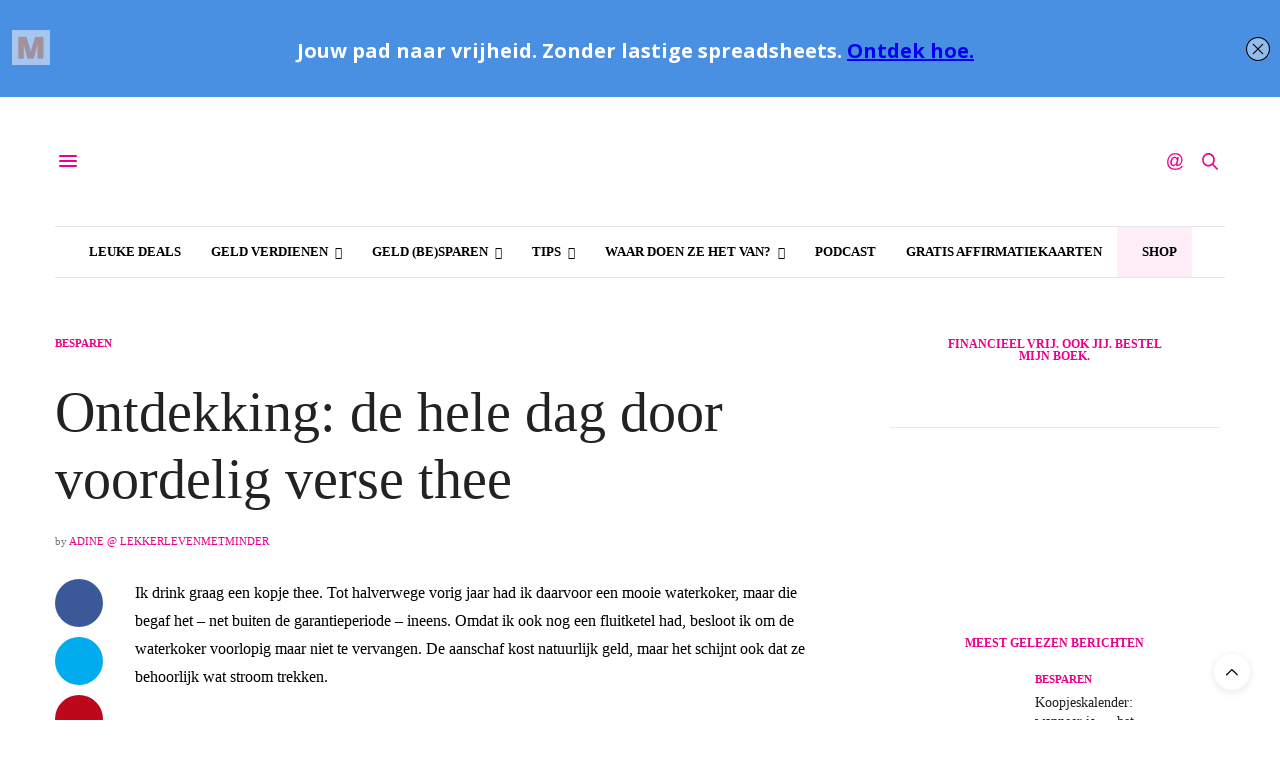

--- FILE ---
content_type: text/html; charset=UTF-8
request_url: https://lekkerlevenmetminder.nl/2014/01/02/ontdekking-de-hele-dag-door-voordelig/?amp
body_size: 42880
content:
<!doctype html>
<html lang="nl-NL">
<head>
	<meta charset="UTF-8">
	<meta name="viewport" content="width=device-width, initial-scale=1, maximum-scale=1, viewport-fit=cover">
	<link rel="profile" href="http://gmpg.org/xfn/11">
	<meta http-equiv="x-dns-prefetch-control" content="on">
	<link rel="dns-prefetch" href="//fonts.googleapis.com" />
	<link rel="dns-prefetch" href="//fonts.gstatic.com" />
	<link rel="dns-prefetch" href="//0.gravatar.com/" />
	<link rel="dns-prefetch" href="//2.gravatar.com/" />
	<link rel="dns-prefetch" href="//1.gravatar.com/" /><title>Ontdekking: de hele dag door voordelig verse thee - Lekker Leven Met Minder - slimmer met geld</title>
<meta name="dc.title" content="Ontdekking: de hele dag door voordelig verse thee - Lekker Leven Met Minder - slimmer met geld">
<meta name="dc.description" content="Ik drink graag een kopje thee. Tot halverwege vorig jaar had ik daarvoor een mooie waterkoker, maar die begaf het - net buiten de garantieperiode - ineens. Omdat ik ook nog een fluitketel had, besloot ik om de waterkoker voorlopig maar niet te vervangen. De aanschaf kost natuurlijk geld, maar&hellip;">
<meta name="dc.relation" content="https://lekkerlevenmetminder.nl/2014/01/02/ontdekking-de-hele-dag-door-voordelig/">
<meta name="dc.source" content="https://lekkerlevenmetminder.nl/">
<meta name="dc.language" content="nl_NL">
<meta name="description" content="Ik drink graag een kopje thee. Tot halverwege vorig jaar had ik daarvoor een mooie waterkoker, maar die begaf het - net buiten de garantieperiode - ineens. Omdat ik ook nog een fluitketel had, besloot ik om de waterkoker voorlopig maar niet te vervangen. De aanschaf kost natuurlijk geld, maar&hellip;">
<meta name="robots" content="index, follow, max-snippet:-1, max-image-preview:large, max-video-preview:-1">
<link rel="canonical" href="https://lekkerlevenmetminder.nl/2014/01/02/ontdekking-de-hele-dag-door-voordelig/">
<meta property="og:url" content="https://lekkerlevenmetminder.nl/2014/01/02/ontdekking-de-hele-dag-door-voordelig/">
<meta property="og:site_name" content="Lekker Leven Met Minder - slimmer met geld">
<meta property="og:locale" content="nl_NL">
<meta property="og:type" content="article">
<meta property="article:author" content="https://www.facebook.com/LekkerLevenMetMinder">
<meta property="article:publisher" content="https://www.facebook.com/LekkerLevenMetMinder">
<meta property="article:section" content="Besparen">
<meta property="article:tag" content="besparen">
<meta property="article:tag" content="kringloop">
<meta property="article:tag" content="thee">
<meta property="article:tag" content="zuinig">
<meta property="og:title" content="Ontdekking: de hele dag door voordelig verse thee - Lekker Leven Met Minder - slimmer met geld">
<meta property="og:description" content="Ik drink graag een kopje thee. Tot halverwege vorig jaar had ik daarvoor een mooie waterkoker, maar die begaf het - net buiten de garantieperiode - ineens. Omdat ik ook nog een fluitketel had, besloot ik om de waterkoker voorlopig maar niet te vervangen. De aanschaf kost natuurlijk geld, maar&hellip;">
<meta property="fb:pages" content="">
<meta property="fb:admins" content="">
<meta property="fb:app_id" content="">
<meta name="twitter:card" content="summary">
<meta name="twitter:site" content="@lekkerlevenmetm">
<meta name="twitter:creator" content="@https://twitter.com/LekkerLevenMetM">
<meta name="twitter:title" content="Ontdekking: de hele dag door voordelig verse thee - Lekker Leven Met Minder - slimmer met geld">
<meta name="twitter:description" content="Ik drink graag een kopje thee. Tot halverwege vorig jaar had ik daarvoor een mooie waterkoker, maar die begaf het - net buiten de garantieperiode - ineens. Omdat ik ook nog een fluitketel had, besloot ik om de waterkoker voorlopig maar niet te vervangen. De aanschaf kost natuurlijk geld, maar&hellip;">
<link rel='dns-prefetch' href='//cdn.plyr.io' />
<link rel='dns-prefetch' href='//fonts.googleapis.com' />
<link rel="alternate" type="application/rss+xml" title="Lekker Leven Met Minder - slimmer met geld &raquo; feed" href="https://lekkerlevenmetminder.nl/feed/" />
<link rel="alternate" type="application/rss+xml" title="Lekker Leven Met Minder - slimmer met geld &raquo; reacties feed" href="https://lekkerlevenmetminder.nl/comments/feed/" />
<link rel="preconnect" href="//fonts.gstatic.com/" crossorigin><link rel="alternate" type="application/rss+xml" title="Lekker Leven Met Minder - slimmer met geld &raquo; Ontdekking: de hele dag door voordelig verse thee reacties feed" href="https://lekkerlevenmetminder.nl/2014/01/02/ontdekking-de-hele-dag-door-voordelig/feed/" />
<link rel="alternate" title="oEmbed (JSON)" type="application/json+oembed" href="https://lekkerlevenmetminder.nl/wp-json/oembed/1.0/embed?url=https%3A%2F%2Flekkerlevenmetminder.nl%2F2014%2F01%2F02%2Fontdekking-de-hele-dag-door-voordelig%2F" />
<link rel="alternate" title="oEmbed (XML)" type="text/xml+oembed" href="https://lekkerlevenmetminder.nl/wp-json/oembed/1.0/embed?url=https%3A%2F%2Flekkerlevenmetminder.nl%2F2014%2F01%2F02%2Fontdekking-de-hele-dag-door-voordelig%2F&#038;format=xml" />
<style id='wp-img-auto-sizes-contain-inline-css' type='text/css'>
img:is([sizes=auto i],[sizes^="auto," i]){contain-intrinsic-size:3000px 1500px}
/*# sourceURL=wp-img-auto-sizes-contain-inline-css */
</style>
<style id='wp-block-library-inline-css' type='text/css'>
:root{--wp-block-synced-color:#7a00df;--wp-block-synced-color--rgb:122,0,223;--wp-bound-block-color:var(--wp-block-synced-color);--wp-editor-canvas-background:#ddd;--wp-admin-theme-color:#007cba;--wp-admin-theme-color--rgb:0,124,186;--wp-admin-theme-color-darker-10:#006ba1;--wp-admin-theme-color-darker-10--rgb:0,107,160.5;--wp-admin-theme-color-darker-20:#005a87;--wp-admin-theme-color-darker-20--rgb:0,90,135;--wp-admin-border-width-focus:2px}@media (min-resolution:192dpi){:root{--wp-admin-border-width-focus:1.5px}}.wp-element-button{cursor:pointer}:root .has-very-light-gray-background-color{background-color:#eee}:root .has-very-dark-gray-background-color{background-color:#313131}:root .has-very-light-gray-color{color:#eee}:root .has-very-dark-gray-color{color:#313131}:root .has-vivid-green-cyan-to-vivid-cyan-blue-gradient-background{background:linear-gradient(135deg,#00d084,#0693e3)}:root .has-purple-crush-gradient-background{background:linear-gradient(135deg,#34e2e4,#4721fb 50%,#ab1dfe)}:root .has-hazy-dawn-gradient-background{background:linear-gradient(135deg,#faaca8,#dad0ec)}:root .has-subdued-olive-gradient-background{background:linear-gradient(135deg,#fafae1,#67a671)}:root .has-atomic-cream-gradient-background{background:linear-gradient(135deg,#fdd79a,#004a59)}:root .has-nightshade-gradient-background{background:linear-gradient(135deg,#330968,#31cdcf)}:root .has-midnight-gradient-background{background:linear-gradient(135deg,#020381,#2874fc)}:root{--wp--preset--font-size--normal:16px;--wp--preset--font-size--huge:42px}.has-regular-font-size{font-size:1em}.has-larger-font-size{font-size:2.625em}.has-normal-font-size{font-size:var(--wp--preset--font-size--normal)}.has-huge-font-size{font-size:var(--wp--preset--font-size--huge)}.has-text-align-center{text-align:center}.has-text-align-left{text-align:left}.has-text-align-right{text-align:right}.has-fit-text{white-space:nowrap!important}#end-resizable-editor-section{display:none}.aligncenter{clear:both}.items-justified-left{justify-content:flex-start}.items-justified-center{justify-content:center}.items-justified-right{justify-content:flex-end}.items-justified-space-between{justify-content:space-between}.screen-reader-text{border:0;clip-path:inset(50%);height:1px;margin:-1px;overflow:hidden;padding:0;position:absolute;width:1px;word-wrap:normal!important}.screen-reader-text:focus{background-color:#ddd;clip-path:none;color:#444;display:block;font-size:1em;height:auto;left:5px;line-height:normal;padding:15px 23px 14px;text-decoration:none;top:5px;width:auto;z-index:100000}html :where(.has-border-color){border-style:solid}html :where([style*=border-top-color]){border-top-style:solid}html :where([style*=border-right-color]){border-right-style:solid}html :where([style*=border-bottom-color]){border-bottom-style:solid}html :where([style*=border-left-color]){border-left-style:solid}html :where([style*=border-width]){border-style:solid}html :where([style*=border-top-width]){border-top-style:solid}html :where([style*=border-right-width]){border-right-style:solid}html :where([style*=border-bottom-width]){border-bottom-style:solid}html :where([style*=border-left-width]){border-left-style:solid}html :where(img[class*=wp-image-]){height:auto;max-width:100%}:where(figure){margin:0 0 1em}html :where(.is-position-sticky){--wp-admin--admin-bar--position-offset:var(--wp-admin--admin-bar--height,0px)}@media screen and (max-width:600px){html :where(.is-position-sticky){--wp-admin--admin-bar--position-offset:0px}}

/*# sourceURL=wp-block-library-inline-css */
</style><style id='global-styles-inline-css' type='text/css'>
:root{--wp--preset--aspect-ratio--square: 1;--wp--preset--aspect-ratio--4-3: 4/3;--wp--preset--aspect-ratio--3-4: 3/4;--wp--preset--aspect-ratio--3-2: 3/2;--wp--preset--aspect-ratio--2-3: 2/3;--wp--preset--aspect-ratio--16-9: 16/9;--wp--preset--aspect-ratio--9-16: 9/16;--wp--preset--color--black: #000000;--wp--preset--color--cyan-bluish-gray: #abb8c3;--wp--preset--color--white: #ffffff;--wp--preset--color--pale-pink: #f78da7;--wp--preset--color--vivid-red: #cf2e2e;--wp--preset--color--luminous-vivid-orange: #ff6900;--wp--preset--color--luminous-vivid-amber: #fcb900;--wp--preset--color--light-green-cyan: #7bdcb5;--wp--preset--color--vivid-green-cyan: #00d084;--wp--preset--color--pale-cyan-blue: #8ed1fc;--wp--preset--color--vivid-cyan-blue: #0693e3;--wp--preset--color--vivid-purple: #9b51e0;--wp--preset--color--thb-accent: #eb008b;--wp--preset--gradient--vivid-cyan-blue-to-vivid-purple: linear-gradient(135deg,rgb(6,147,227) 0%,rgb(155,81,224) 100%);--wp--preset--gradient--light-green-cyan-to-vivid-green-cyan: linear-gradient(135deg,rgb(122,220,180) 0%,rgb(0,208,130) 100%);--wp--preset--gradient--luminous-vivid-amber-to-luminous-vivid-orange: linear-gradient(135deg,rgb(252,185,0) 0%,rgb(255,105,0) 100%);--wp--preset--gradient--luminous-vivid-orange-to-vivid-red: linear-gradient(135deg,rgb(255,105,0) 0%,rgb(207,46,46) 100%);--wp--preset--gradient--very-light-gray-to-cyan-bluish-gray: linear-gradient(135deg,rgb(238,238,238) 0%,rgb(169,184,195) 100%);--wp--preset--gradient--cool-to-warm-spectrum: linear-gradient(135deg,rgb(74,234,220) 0%,rgb(151,120,209) 20%,rgb(207,42,186) 40%,rgb(238,44,130) 60%,rgb(251,105,98) 80%,rgb(254,248,76) 100%);--wp--preset--gradient--blush-light-purple: linear-gradient(135deg,rgb(255,206,236) 0%,rgb(152,150,240) 100%);--wp--preset--gradient--blush-bordeaux: linear-gradient(135deg,rgb(254,205,165) 0%,rgb(254,45,45) 50%,rgb(107,0,62) 100%);--wp--preset--gradient--luminous-dusk: linear-gradient(135deg,rgb(255,203,112) 0%,rgb(199,81,192) 50%,rgb(65,88,208) 100%);--wp--preset--gradient--pale-ocean: linear-gradient(135deg,rgb(255,245,203) 0%,rgb(182,227,212) 50%,rgb(51,167,181) 100%);--wp--preset--gradient--electric-grass: linear-gradient(135deg,rgb(202,248,128) 0%,rgb(113,206,126) 100%);--wp--preset--gradient--midnight: linear-gradient(135deg,rgb(2,3,129) 0%,rgb(40,116,252) 100%);--wp--preset--font-size--small: 13px;--wp--preset--font-size--medium: 20px;--wp--preset--font-size--large: 36px;--wp--preset--font-size--x-large: 42px;--wp--preset--spacing--20: 0.44rem;--wp--preset--spacing--30: 0.67rem;--wp--preset--spacing--40: 1rem;--wp--preset--spacing--50: 1.5rem;--wp--preset--spacing--60: 2.25rem;--wp--preset--spacing--70: 3.38rem;--wp--preset--spacing--80: 5.06rem;--wp--preset--shadow--natural: 6px 6px 9px rgba(0, 0, 0, 0.2);--wp--preset--shadow--deep: 12px 12px 50px rgba(0, 0, 0, 0.4);--wp--preset--shadow--sharp: 6px 6px 0px rgba(0, 0, 0, 0.2);--wp--preset--shadow--outlined: 6px 6px 0px -3px rgb(255, 255, 255), 6px 6px rgb(0, 0, 0);--wp--preset--shadow--crisp: 6px 6px 0px rgb(0, 0, 0);}:where(.is-layout-flex){gap: 0.5em;}:where(.is-layout-grid){gap: 0.5em;}body .is-layout-flex{display: flex;}.is-layout-flex{flex-wrap: wrap;align-items: center;}.is-layout-flex > :is(*, div){margin: 0;}body .is-layout-grid{display: grid;}.is-layout-grid > :is(*, div){margin: 0;}:where(.wp-block-columns.is-layout-flex){gap: 2em;}:where(.wp-block-columns.is-layout-grid){gap: 2em;}:where(.wp-block-post-template.is-layout-flex){gap: 1.25em;}:where(.wp-block-post-template.is-layout-grid){gap: 1.25em;}.has-black-color{color: var(--wp--preset--color--black) !important;}.has-cyan-bluish-gray-color{color: var(--wp--preset--color--cyan-bluish-gray) !important;}.has-white-color{color: var(--wp--preset--color--white) !important;}.has-pale-pink-color{color: var(--wp--preset--color--pale-pink) !important;}.has-vivid-red-color{color: var(--wp--preset--color--vivid-red) !important;}.has-luminous-vivid-orange-color{color: var(--wp--preset--color--luminous-vivid-orange) !important;}.has-luminous-vivid-amber-color{color: var(--wp--preset--color--luminous-vivid-amber) !important;}.has-light-green-cyan-color{color: var(--wp--preset--color--light-green-cyan) !important;}.has-vivid-green-cyan-color{color: var(--wp--preset--color--vivid-green-cyan) !important;}.has-pale-cyan-blue-color{color: var(--wp--preset--color--pale-cyan-blue) !important;}.has-vivid-cyan-blue-color{color: var(--wp--preset--color--vivid-cyan-blue) !important;}.has-vivid-purple-color{color: var(--wp--preset--color--vivid-purple) !important;}.has-black-background-color{background-color: var(--wp--preset--color--black) !important;}.has-cyan-bluish-gray-background-color{background-color: var(--wp--preset--color--cyan-bluish-gray) !important;}.has-white-background-color{background-color: var(--wp--preset--color--white) !important;}.has-pale-pink-background-color{background-color: var(--wp--preset--color--pale-pink) !important;}.has-vivid-red-background-color{background-color: var(--wp--preset--color--vivid-red) !important;}.has-luminous-vivid-orange-background-color{background-color: var(--wp--preset--color--luminous-vivid-orange) !important;}.has-luminous-vivid-amber-background-color{background-color: var(--wp--preset--color--luminous-vivid-amber) !important;}.has-light-green-cyan-background-color{background-color: var(--wp--preset--color--light-green-cyan) !important;}.has-vivid-green-cyan-background-color{background-color: var(--wp--preset--color--vivid-green-cyan) !important;}.has-pale-cyan-blue-background-color{background-color: var(--wp--preset--color--pale-cyan-blue) !important;}.has-vivid-cyan-blue-background-color{background-color: var(--wp--preset--color--vivid-cyan-blue) !important;}.has-vivid-purple-background-color{background-color: var(--wp--preset--color--vivid-purple) !important;}.has-black-border-color{border-color: var(--wp--preset--color--black) !important;}.has-cyan-bluish-gray-border-color{border-color: var(--wp--preset--color--cyan-bluish-gray) !important;}.has-white-border-color{border-color: var(--wp--preset--color--white) !important;}.has-pale-pink-border-color{border-color: var(--wp--preset--color--pale-pink) !important;}.has-vivid-red-border-color{border-color: var(--wp--preset--color--vivid-red) !important;}.has-luminous-vivid-orange-border-color{border-color: var(--wp--preset--color--luminous-vivid-orange) !important;}.has-luminous-vivid-amber-border-color{border-color: var(--wp--preset--color--luminous-vivid-amber) !important;}.has-light-green-cyan-border-color{border-color: var(--wp--preset--color--light-green-cyan) !important;}.has-vivid-green-cyan-border-color{border-color: var(--wp--preset--color--vivid-green-cyan) !important;}.has-pale-cyan-blue-border-color{border-color: var(--wp--preset--color--pale-cyan-blue) !important;}.has-vivid-cyan-blue-border-color{border-color: var(--wp--preset--color--vivid-cyan-blue) !important;}.has-vivid-purple-border-color{border-color: var(--wp--preset--color--vivid-purple) !important;}.has-vivid-cyan-blue-to-vivid-purple-gradient-background{background: var(--wp--preset--gradient--vivid-cyan-blue-to-vivid-purple) !important;}.has-light-green-cyan-to-vivid-green-cyan-gradient-background{background: var(--wp--preset--gradient--light-green-cyan-to-vivid-green-cyan) !important;}.has-luminous-vivid-amber-to-luminous-vivid-orange-gradient-background{background: var(--wp--preset--gradient--luminous-vivid-amber-to-luminous-vivid-orange) !important;}.has-luminous-vivid-orange-to-vivid-red-gradient-background{background: var(--wp--preset--gradient--luminous-vivid-orange-to-vivid-red) !important;}.has-very-light-gray-to-cyan-bluish-gray-gradient-background{background: var(--wp--preset--gradient--very-light-gray-to-cyan-bluish-gray) !important;}.has-cool-to-warm-spectrum-gradient-background{background: var(--wp--preset--gradient--cool-to-warm-spectrum) !important;}.has-blush-light-purple-gradient-background{background: var(--wp--preset--gradient--blush-light-purple) !important;}.has-blush-bordeaux-gradient-background{background: var(--wp--preset--gradient--blush-bordeaux) !important;}.has-luminous-dusk-gradient-background{background: var(--wp--preset--gradient--luminous-dusk) !important;}.has-pale-ocean-gradient-background{background: var(--wp--preset--gradient--pale-ocean) !important;}.has-electric-grass-gradient-background{background: var(--wp--preset--gradient--electric-grass) !important;}.has-midnight-gradient-background{background: var(--wp--preset--gradient--midnight) !important;}.has-small-font-size{font-size: var(--wp--preset--font-size--small) !important;}.has-medium-font-size{font-size: var(--wp--preset--font-size--medium) !important;}.has-large-font-size{font-size: var(--wp--preset--font-size--large) !important;}.has-x-large-font-size{font-size: var(--wp--preset--font-size--x-large) !important;}
/*# sourceURL=global-styles-inline-css */
</style>

<style id='classic-theme-styles-inline-css' type='text/css'>
/*! This file is auto-generated */
.wp-block-button__link{color:#fff;background-color:#32373c;border-radius:9999px;box-shadow:none;text-decoration:none;padding:calc(.667em + 2px) calc(1.333em + 2px);font-size:1.125em}.wp-block-file__button{background:#32373c;color:#fff;text-decoration:none}
/*# sourceURL=/wp-includes/css/classic-themes.min.css */
</style>
<link rel='stylesheet' id='wp-components-css' href='https://cdn.shortpixel.ai/spai/q_lossy+ret_auto+to_webp+v_242/lekkerlevenmetminder.nl/wp-includes/css/dist/components/style.min.css' data-spai-egr='1' media='all' />
<link rel='stylesheet' id='wp-preferences-css' href='https://cdn.shortpixel.ai/spai/q_lossy+ret_auto+to_webp+v_242/lekkerlevenmetminder.nl/wp-includes/css/dist/preferences/style.min.css' data-spai-egr='1' media='all' />
<link rel='stylesheet' id='wp-block-editor-css' href='https://cdn.shortpixel.ai/spai/q_lossy+ret_auto+to_webp+v_242/lekkerlevenmetminder.nl/wp-includes/css/dist/block-editor/style.min.css' data-spai-egr='1' media='all' />
<link rel='stylesheet' id='popup-maker-block-library-style-css' href='https://cdn.shortpixel.ai/spai/q_lossy+ret_auto+to_webp+v_242/lekkerlevenmetminder.nl/wp-content/plugins/popup-maker/dist/packages/block-library-style.css' data-spai-egr='1' media='all' />
<link rel='stylesheet' id='cmplz-general-css' href='https://cdn.shortpixel.ai/spai/q_lossy+ret_auto+to_webp+v_242/lekkerlevenmetminder.nl/wp-content/plugins/complianz-gdpr/assets/css/cookieblocker.min.css' data-spai-egr='1' media='all' />
<link rel='stylesheet' id='ez-toc-css' href='https://cdn.shortpixel.ai/spai/q_lossy+ret_auto+to_webp+v_242/lekkerlevenmetminder.nl/wp-content/plugins/easy-table-of-contents/assets/css/screen.min.css' data-spai-egr='1' media='all' />
<style id='ez-toc-inline-css' type='text/css'>
div#ez-toc-container .ez-toc-title {font-size: 120%;}div#ez-toc-container .ez-toc-title {font-weight: 500;}div#ez-toc-container ul li , div#ez-toc-container ul li a {font-size: 95%;}div#ez-toc-container ul li , div#ez-toc-container ul li a {font-weight: 500;}div#ez-toc-container nav ul ul li {font-size: 90%;}div#ez-toc-container {background: #fff;border: 1px solid #eb008b;}div#ez-toc-container p.ez-toc-title , #ez-toc-container .ez_toc_custom_title_icon , #ez-toc-container .ez_toc_custom_toc_icon {color: #999;}div#ez-toc-container ul.ez-toc-list a {color: #eb008b;}div#ez-toc-container ul.ez-toc-list a:hover {color: #2a6496;}div#ez-toc-container ul.ez-toc-list a:visited {color: #428bca;}.ez-toc-counter nav ul li a::before {color: ;}.ez-toc-box-title {font-weight: bold; margin-bottom: 10px; text-align: center; text-transform: uppercase; letter-spacing: 1px; color: #666; padding-bottom: 5px;position:absolute;top:-4%;left:5%;background-color: inherit;transition: top 0.3s ease;}.ez-toc-box-title.toc-closed {top:-25%;}
.ez-toc-container-direction {direction: ltr;}.ez-toc-counter ul{counter-reset: item ;}.ez-toc-counter nav ul li a::before {content: counters(item, '.', decimal) '. ';display: inline-block;counter-increment: item;flex-grow: 0;flex-shrink: 0;margin-right: .2em; float: left; }.ez-toc-widget-direction {direction: ltr;}.ez-toc-widget-container ul{counter-reset: item ;}.ez-toc-widget-container nav ul li a::before {content: counters(item, '.', decimal) '. ';display: inline-block;counter-increment: item;flex-grow: 0;flex-shrink: 0;margin-right: .2em; float: left; }
/*# sourceURL=ez-toc-inline-css */
</style>
<link rel='stylesheet' id='thb-app-css' href='https://cdn.shortpixel.ai/spai/q_lossy+ret_auto+to_webp+v_242/lekkerlevenmetminder.nl/wp-content/themes/thevoux-wp/assets/css/app.css' data-spai-egr='1' media='all' />
<style id='thb-app-inline-css' type='text/css'>
body {font-family:Open Sans, 'BlinkMacSystemFont', -apple-system, 'Roboto', 'Lucida Sans';}@media only screen and (min-width:40.063em) {.header .logo .logoimg {max-height:400px;}.header .logo .logoimg[src$=".svg"] {max-height:100%;height:400px;}}h1, h2, h3, h4, h5, h6, .mont, .wpcf7-response-output, label, .select-wrapper select, .wp-caption .wp-caption-text, .smalltitle, .toggle .title, q, blockquote p, cite, table tr th, table tr td, #footer.style3 .menu, #footer.style2 .menu, #footer.style4 .menu, .product-title, .social_bar, .widget.widget_socialcounter ul.style2 li {font-family:Open Sans, 'BlinkMacSystemFont', -apple-system, 'Roboto', 'Lucida Sans';}input[type="submit"],.button,.btn,.thb-text-button {font-family:Open Sans, 'BlinkMacSystemFont', -apple-system, 'Roboto', 'Lucida Sans';}em {}h1,.h1 {}h2 {}h3 {}h4 {}h5 {}h6 {}a,.header .nav_holder.dark .full-menu-container .full-menu > li > a:hover,.full-menu-container.light-menu-color .full-menu > li > a:hover,.full-menu-container .full-menu > li.active > a, .full-menu-container .full-menu > li.sfHover > a,.full-menu-container .full-menu > li > a:hover,.full-menu-container .full-menu > li.menu-item-has-children.menu-item-mega-parent .thb_mega_menu_holder .thb_mega_menu li.active a,.full-menu-container .full-menu > li.menu-item-has-children.menu-item-mega-parent .thb_mega_menu_holder .thb_mega_menu li.active a .fa,.post.featured-style4 .featured-title,.post-detail .article-tags a,.post .post-content .post-review .average,.post .post-content .post-review .thb-counter,#archive-title h1 span,.widget > strong.style1,.widget.widget_recent_entries ul li .url, .widget.widget_recent_comments ul li .url,.thb-mobile-menu li a.active,.thb-mobile-menu-secondary li a:hover,q, blockquote p,cite,.notification-box a:not(.button),.video_playlist .video_play.vertical.video-active,.video_playlist .video_play.vertical.video-active h6,.not-found p,.thb_tabs .tabs h6 a:hover,.thb_tabs .tabs dd.active h6 a,.cart_totals table tr.order-total td,.shop_table tbody tr td.order-status.approved,.shop_table tbody tr td.product-quantity .wishlist-in-stock,.shop_table tbody tr td.product-stock-status .wishlist-in-stock ,.payment_methods li .about_paypal,.place-order .terms label a,.woocommerce-MyAccount-navigation ul li:hover a, .woocommerce-MyAccount-navigation ul li.is-active a,.product .product-information .price > .amount,.product .product-information .price ins .amount,.product .product-information .wc-forward:hover,.product .product-information .product_meta > span a,.product .product-information .product_meta > span .sku,.woocommerce-tabs .wc-tabs li a:hover,.woocommerce-tabs .wc-tabs li.active a,.thb-selectionSharer a.email:hover,.widget ul.menu .current-menu-item>a,.btn.transparent-accent, .btn:focus.transparent-accent, .button.transparent-accent, input[type=submit].transparent-accent,.has-thb-accent-color,.wp-block-button .wp-block-button__link.has-thb-accent-color {color:#eb008b;}.plyr__control--overlaid,.plyr--video .plyr__control.plyr__tab-focus, .plyr--video .plyr__control:hover, .plyr--video .plyr__control[aria-expanded=true] {background:#eb008b;}.plyr--full-ui input[type=range] {color:#eb008b;}.header-submenu-style2 .full-menu-container .full-menu > li.menu-item-has-children.menu-item-mega-parent .thb_mega_menu_holder,.custom_check + .custom_label:hover:before,.thb-pricing-table .thb-pricing-column.highlight-true .pricing-container,.woocommerce-MyAccount-navigation ul li:hover a, .woocommerce-MyAccount-navigation ul li.is-active a,.thb_3dimg:hover .image_link,.btn.transparent-accent, .btn:focus.transparent-accent, .button.transparent-accent, input[type=submit].transparent-accent,.posts.style13-posts .pagination ul .page-numbers:not(.dots):hover, .posts.style13-posts .pagination ul .page-numbers.current, .posts.style13-posts .pagination .nav-links .page-numbers:not(.dots):hover, .posts.style13-posts .pagination .nav-links .page-numbers.current {border-color:#eb008b;}.header .social-holder .social_header:hover .social_icon,.thb_3dimg .title svg,.thb_3dimg .arrow svg {fill:#eb008b;}.header .social-holder .quick_cart .float_count,.header.fixed .progress,.post .post-gallery.has-gallery:after,.post.featured-style4:hover .featured-title,.post-detail .post-detail-gallery .gallery-link:hover,.thb-progress span,#archive-title,.widget .count-image .count,.slick-nav:hover,.btn:not(.white):hover,.btn:not(.white):focus:hover,.button:not(.white):hover,input[type=submit]:not(.white):hover,.btn.accent,.btn:focus.accent,.button.accent,input[type=submit].accent,.custom_check + .custom_label:after,[class^="tag-link"]:hover, .tag-cloud-link:hover.category_container.style3:before,.highlight.accent,.video_playlist .video_play.video-active,.thb_tabs .tabs h6 a:after,.btn.transparent-accent:hover, .btn:focus.transparent-accent:hover, .button.transparent-accent:hover, input[type=submit].transparent-accent:hover,.thb-hotspot-container .thb-hotspot.pin-accent,.posts.style13-posts .pagination ul .page-numbers:not(.dots):hover, .posts.style13-posts .pagination ul .page-numbers.current, .posts.style13-posts .pagination .nav-links .page-numbers:not(.dots):hover, .posts.style13-posts .pagination .nav-links .page-numbers.current,.has-thb-accent-background-color,.wp-block-button .wp-block-button__link.has-thb-accent-background-color {background-color:#eb008b;}.btn.accent:hover,.btn:focus.accent:hover,.button.accent:hover,input[type=submit].accent:hover {background-color:#d4007d;}.header-submenu-style2 .full-menu-container .full-menu > li.menu-item-has-children .sub-menu:not(.thb_mega_menu),.woocommerce-MyAccount-navigation ul li:hover + li a, .woocommerce-MyAccount-navigation ul li.is-active + li a {border-top-color:#eb008b;}.woocommerce-tabs .wc-tabs li a:after {border-bottom-color:#eb008b;}.header-submenu-style2 .full-menu-container .full-menu>li.menu-item-has-children .sub-menu:not(.thb_mega_menu),.header-submenu-style2 .full-menu-container .full-menu>li.menu-item-has-children.menu-item-mega-parent .thb_mega_menu_holder {border-top-color:#eb008b;}.header-submenu-style3 .full-menu-container .full-menu>li.menu-item-has-children.menu-item-mega-parent .thb_mega_menu_holder .thb_mega_menu li.active a,.header-submenu-style3 .full-menu-container .full-menu > li.menu-item-has-children .sub-menu:not(.thb_mega_menu) li a:hover {background:rgba(235,0,139, 0.2);}.post.carousel-style12:hover {background:rgba(235,0,139, 0.1);}blockquote:before,blockquote:after {background:rgba(235,0,139, 0.2);}@media only screen and (max-width:40.063em) {.post.featured-style4 .featured-title,.post.category-widget-slider .featured-title {background:#eb008b;}}.post .post-content p a { color:#eb008b !important; }.post .post-content p a:hover { color:#8224e3 !important; }.full-menu-container .full-menu > li > a { color:#000000 !important; }.full-menu-container .full-menu > li > a:hover { color:#eb008b !important; }.full-menu-container.light-menu-color .full-menu > li > a { color:#000000 !important; }.full-menu-container.light-menu-color .full-menu > li > a:hover { color:#eb008b !important; }#footer .widget a { color:#000000 !important; }#footer .widget a:hover { color:#eb008b !important; }#mobile-menu .thb-mobile-menu>li> a { color:#000000 !important; }#mobile-menu .thb-mobile-menu>li> a:hover { color:#eb008b !important; }#mobile-menu.dark .thb-mobile-menu>li> a { color:#000000 !important; }#mobile-menu.dark .thb-mobile-menu>li> a:hover { color:#eb008b !important; }#mobile-menu .thb-mobile-menu-secondary a { color:#000000 !important; }#mobile-menu .thb-mobile-menu-secondary a:hover { color:#eb008b !important; }#mobile-menu.dark .thb-mobile-menu-secondary a { color:#000000 !important; }#mobile-menu.dark .thb-mobile-menu-secondary a:hover { color:#eb008b !important; }.mobile-toggle span,.light-title .mobile-toggle span {background:#eb008b;}.quick_search .search_icon,.header .social-holder .social_toggle svg,.header .social-holder .quick_cart svg {fill:#eb008b;}.widget > strong {color:#eb008b !important;}.header.fixed .header_top .progress {background:#eb008b;}body {color:#000000;}#footer p,#footer.dark p {color:#000000;}.full-menu-container .full-menu > li > a,#footer.style2 .menu,#footer.style3 .menu,#footer.style4 .menu,#footer.style5 .menu {font-family:Open Sans, 'BlinkMacSystemFont', -apple-system, 'Roboto', 'Lucida Sans';}.subheader-menu>li>a {}.full-menu-container .full-menu > li > a,#footer.style2 .menu,#footer.style3 .menu,#footer.style4 .menu,#footer.style5 .menu {font-family:Open Sans, 'BlinkMacSystemFont', -apple-system, 'Roboto', 'Lucida Sans';}.thb-mobile-menu>li>a,.thb-mobile-menu-secondary li a {font-family:Open Sans, 'BlinkMacSystemFont', -apple-system, 'Roboto', 'Lucida Sans';}.thb-mobile-menu .sub-menu li a {font-family:Open Sans, 'BlinkMacSystemFont', -apple-system, 'Roboto', 'Lucida Sans';}.post .post-title h1 {}.widget > strong {font-family:Open Sans, 'BlinkMacSystemFont', -apple-system, 'Roboto', 'Lucida Sans';color:#eb008b;font-size:10px;}.post-links,.thb-post-top,.post-meta,.post-author,.post-title-bullets li button span {font-family:Open Sans, 'BlinkMacSystemFont', -apple-system, 'Roboto', 'Lucida Sans';}.post-detail .post-content:before {}.social_bar ul li a {}#footer.style2 .menu,#footer.style3 .menu,#footer.style4 .menu,#footer.style5 .menu {}.post-detail-style2-row .post-detail .post-title-container,.sidebar .sidebar_inner {background-color:#ffffff}.post .thb-post-top .post-date{display:none;}.ad_container_bottom p span {display:none !important;}.header .nav_holder.dark .full-menu-container .full-menu>li>a {color:#000;}.home aside.post-author {display:none !important;}
/*# sourceURL=thb-app-inline-css */
</style>
<link rel='stylesheet' id='thb-style-css' href='https://cdn.shortpixel.ai/spai/q_lossy+ret_auto+to_webp+v_242/lekkerlevenmetminder.nl/wp-content/themes/thevoux-wp/style.css' data-spai-egr='1' media='all' />
<style id='spai-fadein-inline-css' type='text/css'>
img[data-spai]{opacity: 0;} div.woocommerce-product-gallery img[data-spai]{opacity: 1;} img[data-spai-egr],img[data-spai-lazy-loaded],img[data-spai-upd] {transition: opacity .5s linear .2s;-webkit-transition: opacity .5s linear .2s;-moz-transition: opacity .5s linear .2s;-o-transition: opacity .5s linear .2s; opacity: 1;}
/*# sourceURL=spai-fadein-inline-css */
</style>
<link rel='stylesheet' id='tablepress-default-css' href='https://cdn.shortpixel.ai/spai/q_lossy+ret_auto+to_webp+v_242/lekkerlevenmetminder.nl/wp-content/plugins/tablepress/css/build/default.css' data-spai-egr='1' media='all' />
<link rel='stylesheet' id='popup-maker-site-css' href='https://cdn.shortpixel.ai/spai/q_lossy+ret_auto+to_webp+v_242/lekkerlevenmetminder.nl/wp-content/uploads/pum/pum-site-styles.css?generated=1756137831&ver=1.21.5' data-spai-egr='1' media='all' />
<script type="text/javascript" async src="https://lekkerlevenmetminder.nl/wp-content/plugins/burst-statistics/assets/js/timeme/timeme.min.js" id="burst-timeme-js"></script>
<script type="text/javascript" src="https://lekkerlevenmetminder.nl/wp-includes/js/dist/hooks.min.js" id="wp-hooks-js"></script>
<script type="text/javascript" src="https://lekkerlevenmetminder.nl/wp-includes/js/dist/i18n.min.js" id="wp-i18n-js"></script>
<script type="text/javascript" id="wp-i18n-js-after">
/* <![CDATA[ */
wp.i18n.setLocaleData( { 'text direction\u0004ltr': [ 'ltr' ] } );
//# sourceURL=wp-i18n-js-after
/* ]]> */
</script>
<script type="text/javascript" src="https://lekkerlevenmetminder.nl/wp-includes/js/dist/url.min.js" id="wp-url-js"></script>
<script type="text/javascript" id="wp-api-fetch-js-translations">
/* <![CDATA[ */
( function( domain, translations ) {
	var localeData = translations.locale_data[ domain ] || translations.locale_data.messages;
	localeData[""].domain = domain;
	wp.i18n.setLocaleData( localeData, domain );
} )( "default", {"translation-revision-date":"2025-12-16 18:13:25+0000","generator":"GlotPress\/4.0.3","domain":"messages","locale_data":{"messages":{"":{"domain":"messages","plural-forms":"nplurals=2; plural=n != 1;","lang":"nl"},"Could not get a valid response from the server.":["Kon geen geldige reactie van de server krijgen."],"Unable to connect. Please check your Internet connection.":["Kan geen verbinding maken. Controleer je internetverbinding."],"Media upload failed. If this is a photo or a large image, please scale it down and try again.":["Uploaden media mislukt. Als dit een foto of een grote afbeelding is, verklein deze dan en probeer opnieuw."],"The response is not a valid JSON response.":["De reactie is geen geldige JSON-reactie."]}},"comment":{"reference":"wp-includes\/js\/dist\/api-fetch.js"}} );
//# sourceURL=wp-api-fetch-js-translations
/* ]]> */
</script>
<script type="text/javascript" src="https://lekkerlevenmetminder.nl/wp-includes/js/dist/api-fetch.min.js" id="wp-api-fetch-js"></script>
<script type="text/javascript" id="wp-api-fetch-js-after">
/* <![CDATA[ */
wp.apiFetch.use( wp.apiFetch.createRootURLMiddleware( "https://lekkerlevenmetminder.nl/wp-json/" ) );
wp.apiFetch.nonceMiddleware = wp.apiFetch.createNonceMiddleware( "15c03d31bf" );
wp.apiFetch.use( wp.apiFetch.nonceMiddleware );
wp.apiFetch.use( wp.apiFetch.mediaUploadMiddleware );
wp.apiFetch.nonceEndpoint = "https://lekkerlevenmetminder.nl/wp-admin/admin-ajax.php?action=rest-nonce";
//# sourceURL=wp-api-fetch-js-after
/* ]]> */
</script>
<script type="text/javascript" async src="https://lekkerlevenmetminder.nl/wp-content/uploads/burst/js/burst.min.js" id="burst-js"></script>
<script type="text/javascript" src="https://lekkerlevenmetminder.nl/wp-includes/js/jquery/jquery.min.js" id="jquery-core-js"></script>
<script type="text/javascript" src="https://lekkerlevenmetminder.nl/wp-includes/js/jquery/jquery-migrate.min.js" id="jquery-migrate-js"></script>
<script type="text/javascript" id="wp-disable-css-lazy-load-js-extra">
/* <![CDATA[ */
var WpDisableAsyncLinks = {"wp-disable-font-awesome":"https://lekkerlevenmetminder.nl/wp-content/themes/thevoux-wp/assets/css/font-awesome.min.css","wp-disable-google-fonts":"https://fonts.googleapis.com/css?family=Open%20Sans:300,400,500,600,700,800,300i,400i,500i,600i,700i,800i|Lora:400,500,600,700,400i,500i,600i,700i&subset=latin&display=swap"};
//# sourceURL=wp-disable-css-lazy-load-js-extra
/* ]]> */
</script>
<script type="text/javascript" src="https://lekkerlevenmetminder.nl/wp-content/plugins/wp-disable/js/css-lazy-load.min.js" id="wp-disable-css-lazy-load-js"></script>
<script type='text/javascript' data-cfasync='false' data-spai-excluded="true">var _mmunch = {'front': false, 'page': false, 'post': false, 'category': false, 'author': false, 'search': false, 'attachment': false, 'tag': false};_mmunch['post'] = true; _mmunch['postData'] = {"ID":1551,"post_name":"ontdekking-de-hele-dag-door-voordelig","post_title":"Ontdekking: de hele dag door voordelig verse thee","post_type":"post","post_author":"1","post_status":"publish"}; _mmunch['postCategories'] = [{"term_id":3,"name":"Besparen","slug":"budget-tips-besparen","term_group":0,"term_taxonomy_id":3,"taxonomy":"category","description":"<span style=\"color: #000000;\">Hartstikke mooi, al die verhalen over geld besparen. Maar hoe kun jij nu het beste geld besparen? En bespaar je geld in je huishouden of bespaar je het op je hobby's? Wat is eigenlijk besparen? En hoe zit het met een budget? Is er een algemeen budget of maak je dat voor jezelf? En hoe dan? Op LekkerLevenMetMinder.nl help ik je met op een leuke manier besparen. Op een manier die je leven verrijkt. En nee, niet ten koste van een ander.<\/span>","parent":0,"count":231,"filter":"raw","cat_ID":3,"category_count":231,"category_description":"<span style=\"color: #000000;\">Hartstikke mooi, al die verhalen over geld besparen. Maar hoe kun jij nu het beste geld besparen? En bespaar je geld in je huishouden of bespaar je het op je hobby's? Wat is eigenlijk besparen? En hoe zit het met een budget? Is er een algemeen budget of maak je dat voor jezelf? En hoe dan? Op LekkerLevenMetMinder.nl help ik je met op een leuke manier besparen. Op een manier die je leven verrijkt. En nee, niet ten koste van een ander.<\/span>","cat_name":"Besparen","category_nicename":"budget-tips-besparen","category_parent":0}]; _mmunch['postTags'] = [{"term_id":176,"name":"besparen","slug":"besparen","term_group":0,"term_taxonomy_id":176,"taxonomy":"post_tag","description":"","parent":0,"count":281,"filter":"raw"},{"term_id":1108,"name":"kringloop","slug":"kringloop","term_group":0,"term_taxonomy_id":1108,"taxonomy":"post_tag","description":"","parent":0,"count":6,"filter":"raw"},{"term_id":1109,"name":"thee","slug":"thee","term_group":0,"term_taxonomy_id":1109,"taxonomy":"post_tag","description":"","parent":0,"count":1,"filter":"raw"},{"term_id":222,"name":"zuinig","slug":"zuinig","term_group":0,"term_taxonomy_id":222,"taxonomy":"post_tag","description":"","parent":0,"count":32,"filter":"raw"}]; _mmunch['postAuthor'] = {"name":"Adine @ LekkerLevenMetMinder","ID":1};</script><script data-cfasync="false" src="//a.mailmunch.co/app/v1/site.js" id="mailmunch-script" data-plugin="mailmunch" data-mailmunch-site-id="486890" async data-spai-excluded="true"></script>			<style>.cmplz-hidden {
					display: none !important;
				}</style>			<meta property="og:title" content="Ontdekking: de hele dag door voordelig verse thee" />
			<meta property="og:type" content="article" />
			<meta property="og:description" content="Ik drink graag een kopje thee. Tot halverwege vorig jaar had ik daarvoor een mooie waterkoker, maar die begaf het - net buiten de garantieperiode - ineens. Omdat ik ook nog een fluitketel had, besloot ik om de waterkoker voorlopig maar niet te vervangen. De aanschaf kost natuurlijk geld, maar het schijnt ook dat ze…" />
						<meta property="og:url" content="https://lekkerlevenmetminder.nl/2014/01/02/ontdekking-de-hele-dag-door-voordelig/" />
			<meta property="og:site_name" content="Lekker Leven Met Minder - slimmer met geld"/>
			<link rel="pingback" href="https://lekkerlevenmetminder.nl/xmlrpc.php"><meta name="generator" content="Powered by WPBakery Page Builder - drag and drop page builder for WordPress."/>
<!-- Google tag (gtag.js) -->
<script type="text/plain" data-service="google-analytics" data-category="statistics" async data-cmplz-src="https://www.googletagmanager.com/gtag/js?id=G-72J82387D0"></script>
<script>
  window.dataLayer = window.dataLayer || [];
  function gtag(){dataLayer.push(arguments);}
  gtag('js', new Date());

  gtag('config', 'G-72J82387D0');
</script>

<!-- End Google Tag Manager -->
<!-- TradeDoubler site verification 2959915 -->
<!-- TradeDoubler site verification 2973281 -->

<meta name="verification" content="4a1563aab318329e80e7e482f000cc89" />
<!-- Facebook Pixel Code -->
<script type="text/plain" data-service="facebook" data-category="marketing">
  !function(f,b,e,v,n,t,s)
  {if(f.fbq)return;n=f.fbq=function(){n.callMethod?
  n.callMethod.apply(n,arguments):n.queue.push(arguments)};
  if(!f._fbq)f._fbq=n;n.push=n;n.loaded=!0;n.version='2.0';
  n.queue=[];t=b.createElement(e);t.async=!0;
  t.src=v;s=b.getElementsByTagName(e)[0];
  s.parentNode.insertBefore(t,s)}(window, document,'script',
  'https://connect.facebook.net/en_US/fbevents.js');
  fbq('init', '748622862147180');
  fbq('track', 'PageView');
</script>
<noscript><img height="1" width="1" style="display:none"
  src="https://www.facebook.com/tr?id=748622862147180&ev=PageView&noscript=1"
/></noscript>
<!-- End Facebook Pixel Code -->
<script type="text/plain" data-service="pinterest" data-category="marketing"
    type="text/javascript"
    async defer
    data-cmplz-src="//assets.pinterest.com/js/pinit.js"
></script>
<script type="text/plain" data-service="pinterest" data-category="marketing" async defer data-pin-hover="true" data-pin-tall="true" data-cmplz-src="//assets.pinterest.com/js/pinit.js"></script>
<link rel="EditURI" type="application/rsd+xml" title="RSD" href="https://lekkerlevenmetminder.nl/xmlrpc.php?rsd" />

<script async custom-element="amp-auto-ads"
        src="https://cdn.ampproject.org/v0/amp-auto-ads-0.1.js">
</script>
<link rel="alternate" href="https://lekkerlevenmetminder.nl" hreflang="nl-nl" />
<!-- TruConversion for lekkerlevenmetminder.nl -->
<script type="text/javascript">
    var _tip = _tip || [];
    (function(d,s,id){
        var js, tjs = d.getElementsByTagName(s)[0];
        if(d.getElementById(id)) { return; }
        js = d.createElement(s); js.id = id;
        js.async = true;
        js.src = d.location.protocol + '//app.truconversion.com/ti-js/39227/94b46.js';
        tjs.parentNode.insertBefore(js, tjs);
    }(document, 'script', 'ti-js'));
</script>
<script defer data-project="677e9ce064eee502d55dc768" src="https://cdn.jsdelivr.net/gh/litlyx/litlyx-js/browser/litlyx.js"></script>
                        <link rel="icon" href="https://cdn.shortpixel.ai/spai/q_lossy+ret_img+to_webp/lekkerlevenmetminder.nl/wp-content/uploads/2017/05/cropped-unnamed-file-90x90.jpg" data-spai-egr="1" sizes="32x32" />
<link rel="icon" href="https://cdn.shortpixel.ai/spai/q_lossy+ret_img+to_webp/lekkerlevenmetminder.nl/wp-content/uploads/2017/05/cropped-unnamed-file-225x225.jpg" data-spai-egr="1" sizes="192x192" />
<link rel="apple-touch-icon" href="https://cdn.shortpixel.ai/spai/q_lossy+ret_img+to_webp/lekkerlevenmetminder.nl/wp-content/uploads/2017/05/cropped-unnamed-file-180x180.jpg" data-spai-egr="1" />
<meta name="msapplication-TileImage" content="https://lekkerlevenmetminder.nl/wp-content/uploads/2017/05/cropped-unnamed-file-270x270.jpg" />
		<style type="text/css" id="wp-custom-css">
			/*
Je kunt hier je eigen CSS toevoegen.

Klik op het help icoon om meer te leren.

/*put background color on Money Mind Academy*/
.full-menu-container .full-menu>li:last-child {
    background: #ffeef8 !important;
}
		</style>
		<noscript><style> .wpb_animate_when_almost_visible { opacity: 1; }</style></noscript><link href="https://cdn.shortpixel.ai" rel="preconnect" crossorigin><script data-rlskip="1" id="rl-sdk-js-0">!function(e,r,a,t){var n="searchParams",l="append",i="getTime",o="Date",d=e.rlPageData||{},f=d.rlCached;r.cookie="rlCached="+(f?"1":"0")+"; path=/;";let c=new e[o];function h(r){if(!r)return;let a=new e[o](r);return a&&a.getFullYear()>1970&&a<c}let u=h(d.exp),p=h(d.rlModified);(!f||u||p)&&!a&&setTimeout(function r(){let a=new e[o](p?d.rlModified:t);if(u){let f=new e[o](d.exp);f>a&&(a=f)}var h=new URL(location.href);h[n][l]("rl-warmup","1"),h[n][l]("rl-rand",c[i]()),h[n][l]("rl-only-after",a[i]()),fetch(h)},1e3)}(this,document,"","2026-01-18T04:52:39+00:00");</script></head>
<body data-cmplz=1 class="wp-singular post-template-default single single-post postid-1551 single-format-standard wp-theme-thevoux-wp article-dropcap-off thb-borders-off thb-rounded-forms-on social_black-off header_submenu_color-light mobile_menu_animation- header-submenu-style3 thb-pinit-on thb-single-product-ajax-on wpb-js-composer js-comp-ver-6.10.0 vc_responsive" data-burst_id="1551" data-burst_type="post">
<!-- Google Tag Manager (noscript) -->
<noscript><iframe src="https://www.googletagmanager.com/ns.html?id=GTM-K5NZXQ9"
height="0" width="0" style="display:none;visibility:hidden"></iframe></noscript>
<!-- End Google Tag Manager (noscript) -->
			<div id="wrapper" class="thb-page-transition-off">
		<!-- Start Content Container -->
		<div id="content-container">
			<!-- Start Content Click Capture -->
			<div class="click-capture"></div>
			<!-- End Content Click Capture -->
									
<!-- Start Header -->
<header class="header fixed ">
	<div class="header_top cf">
		<div class="row full-width-row align-middle">
			<div class="small-3 medium-2 columns toggle-holder">
					<a href="#" class="mobile-toggle  small"><div><span></span><span></span><span></span></div></a>
				</div>
			<div class="small-6 medium-8 columns logo text-center active">
									<h6 id="page-title">Ontdekking: de hele dag door voordelig verse thee</h6>			</div>
			<div class="small-3 medium-2 columns text-right">
				<div class="social-holder style1">
					
	<aside class="social_header">
			<div>
					<a href="https://www.facebook.com/LekkerLevenMetMinder" class="facebook icon-1x" target="_blank"><i class="fa fa-facebook-official"></i></a>
						<a href="https://nl.pinterest.com/lekkerlevenmetminder/" class="pinterest icon-1x" target="_blank"><i class="fa fa-pinterest"></i></a>
						<a href="https://twitter.com/LekkerLevenMetM" class="twitter icon-1x" target="_blank"><i class="fa fa-twitter"></i></a>
						<a href="https://www.linkedin.com/in/adineversluis/" class="linkedin icon-1x" target="_blank"><i class="fa fa-linkedin"></i></a>
						<a href="https://www.instagram.com/lekkerlevenmetminder" class="instagram icon-1x" target="_blank"><i class="fa fa-instagram"></i></a>
																<a href="http://www.youtube.com/c/LekkerLevenMetMinder" class="youtube icon-1x" target="_blank"><i class="fa fa-youtube-play"></i></a>
						<a href="https://open.spotify.com/show/77RpMvsuiAUtzRf2ZeVTvO" class="spotify icon-1x" target="_blank"><i class="fa fa-spotify"></i></a>
					</div>
		<i class="social_toggle"><svg xmlns="http://www.w3.org/2000/svg" width="16.2" height="16.2" viewBox="0 0 16.2 16.2"><path d="M9 11.2c-.4.4-.8.8-1.2 1-.4.3-.9.4-1.4.4-.5 0-1-.1-1.5-.4-.5-.3-.8-.7-1.2-1.3-.2-.7-.4-1.4-.4-2.1 0-.9.2-1.8.7-2.6.5-.9 1-1.5 1.7-2s1.3-.7 2-.7c.5 0 1 .1 1.4.4.5.2.8.6 1.2 1.1l.3-1.3h1.5l-1.2 5.6c-.2.8-.3 1.2-.3 1.3 0 .2.1.3.2.4.1.1.3.2.4.2.3 0 .7-.2 1.2-.5.6-.5 1.2-1 1.5-1.8.4-.7.6-1.5.6-2.3 0-.9-.3-1.8-.7-2.6-.5-.8-1.2-1.5-2.2-1.9-1-.5-2-.8-3.2-.8-1.3 0-2.5.3-3.6.9-1.1.6-1.9 1.5-2.5 2.6-.6 1.1-.9 2.4-.9 3.7 0 1.4.3 2.5.9 3.5.6 1 1.5 1.7 2.6 2.2 1.1.5 2.4.7 3.8.7 1.5 0 2.7-.2 3.7-.7 1-.5 1.7-1.1 2.2-1.8h1.5c-.3.6-.8 1.2-1.5 1.8-.7.6-1.5 1.1-2.5 1.4-1 .4-2.1.5-3.5.5-1.3 0-2.4-.2-3.5-.5s-2-.8-2.7-1.4c-.7-.6-1.3-1.4-1.7-2.2-.4-1-.6-2.2-.6-3.4C.1 7.2.4 6 1 4.7c.7-1.5 1.7-2.6 2.9-3.4C5.2.5 6.7.1 8.5.1c1.4 0 2.7.3 3.8.8 1.1.6 2 1.4 2.6 2.5.5 1 .8 2 .8 3.1 0 1.6-.6 3-1.7 4.3-1 1.1-2.1 1.7-3.4 1.7-.4 0-.7-.1-.9-.2-.2-.1-.4-.3-.5-.5-.1-.1-.2-.3-.2-.6zM4.9 8.9c0 .8.2 1.3.5 1.8.4.4.8.6 1.3.6.3 0 .6-.1 1-.3.3-.2.7-.5 1-.8.3-.4.6-.8.8-1.4.2-.6.3-1.1.3-1.7 0-.8-.2-1.3-.6-1.8-.4-.4-.8-.6-1.4-.6-.4 0-.7.1-1 .3-.3.2-.6.5-.9.9-.3.4-.5.9-.7 1.5-.2.5-.3 1-.3 1.5z"/></svg></i>
		</aside>
							<aside class="quick_search">
		<svg xmlns="http://www.w3.org/2000/svg" version="1.1" class="search_icon" x="0" y="0" width="16.2" height="16.2" viewBox="0 0 16.2 16.2" enable-background="new 0 0 16.209 16.204" xml:space="preserve"><path d="M15.9 14.7l-4.3-4.3c0.9-1.1 1.4-2.5 1.4-4 0-3.5-2.9-6.4-6.4-6.4S0.1 3 0.1 6.5c0 3.5 2.9 6.4 6.4 6.4 1.4 0 2.8-0.5 3.9-1.3l4.4 4.3c0.2 0.2 0.4 0.2 0.6 0.2 0.2 0 0.4-0.1 0.6-0.2C16.2 15.6 16.2 15.1 15.9 14.7zM1.7 6.5c0-2.6 2.2-4.8 4.8-4.8s4.8 2.1 4.8 4.8c0 2.6-2.2 4.8-4.8 4.8S1.7 9.1 1.7 6.5z"/></svg>		<form role="search" method="get" class="searchform" action="https://lekkerlevenmetminder.nl/">
	<label for="search-form-1" class="screen-reader-text">Search for:</label>
	<input type="text" id="search-form-1" class="search-field" value="" name="s" />
</form>
	</aside>
										</div>
			</div>
		</div>
				<span class="progress"></span>
			</div>
			<div class="nav_holder show-for-large">
			<nav class="full-menu-container text-center">
									<ul id="menu-hoofdmenu" class="full-menu nav submenu-style-style3"><li id="menu-item-16216" class="menu-item menu-item-type-post_type menu-item-object-page menu-item-16216"><a href="https://lekkerlevenmetminder.nl/corona-korting/">Leuke deals</a></li>
<li id="menu-item-15100" class="menu-item menu-item-type-taxonomy menu-item-object-category menu-item-has-children menu-item-15100"><a title="Geld verdienen" href="https://lekkerlevenmetminder.nl/geld-verdienen/">Geld verdienen</a>


<ul class="sub-menu ">
	<li id="menu-item-12427" class="menu-item menu-item-type-taxonomy menu-item-object-category menu-item-12427"><a href="https://lekkerlevenmetminder.nl/geld-verdienen/beleggen/">Beleggen</a></li>
	<li id="menu-item-15110" class="menu-item menu-item-type-taxonomy menu-item-object-category menu-item-15110"><a href="https://lekkerlevenmetminder.nl/geld/financieel-onafhankelijk-worden/">Financieel onafhankelijk worden</a></li>
	<li id="menu-item-15101" class="menu-item menu-item-type-taxonomy menu-item-object-post_tag menu-item-15101"><a title="Snel geld verdienen" href="https://lekkerlevenmetminder.nl/tag/geld-verdienen/">Geld verdienen</a></li>
	<li id="menu-item-7668" class="menu-item menu-item-type-taxonomy menu-item-object-post_tag menu-item-7668"><a title="Laat geld voor je werken: lees hier meer over passief inkomen" href="https://lekkerlevenmetminder.nl/tag/passief-inkomen/">Passief inkomen</a></li>
	<li id="menu-item-7585" class="menu-item menu-item-type-taxonomy menu-item-object-post_tag menu-item-7585"><a title="Ondernemen" href="https://lekkerlevenmetminder.nl/tag/ondernemen/">Ondernemen</a></li>
</ul>
</li>
<li id="menu-item-7669" class="menu-item menu-item-type-taxonomy menu-item-object-post_tag menu-item-has-children menu-item-7669"><a title="Geld sparen of besparen" href="https://lekkerlevenmetminder.nl/tag/geld/">Geld (be)sparen</a>


<ul class="sub-menu ">
	<li id="menu-item-16087" class="menu-item menu-item-type-post_type menu-item-object-page menu-item-16087"><a href="https://lekkerlevenmetminder.nl/corona-korting/">Leuke deals</a></li>
	<li id="menu-item-15102" class="menu-item menu-item-type-taxonomy menu-item-object-post_tag menu-item-15102"><a title="Budgetteren" href="https://lekkerlevenmetminder.nl/tag/budget/">Budgetteren</a></li>
	<li id="menu-item-3118" class="menu-item menu-item-type-taxonomy menu-item-object-category menu-item-3118"><a href="https://lekkerlevenmetminder.nl/sparen/">Sparen</a></li>
	<li id="menu-item-3119" class="menu-item menu-item-type-taxonomy menu-item-object-category menu-item-3119"><a href="https://lekkerlevenmetminder.nl/schulden/">Schulden</a></li>
	<li id="menu-item-11154" class="menu-item menu-item-type-post_type menu-item-object-page menu-item-has-children menu-item-11154"><a title="Vergelijkers overstappen" href="https://lekkerlevenmetminder.nl/vergelijkers/">Overstappen</a>
	<ul class="sub-menu ">
		<li id="menu-item-8766" class="menu-item menu-item-type-post_type menu-item-object-page menu-item-8766"><a href="https://lekkerlevenmetminder.nl/vergelijk-goedkoopste-zorgverzekering/">Zorgverzekering vergelijker</a></li>
		<li id="menu-item-8767" class="menu-item menu-item-type-post_type menu-item-object-page menu-item-8767"><a href="https://lekkerlevenmetminder.nl/energievergelijker-besparen-energiekosten/">Energievergelijker: besparen op je energiekosten</a></li>
		<li id="menu-item-11133" class="menu-item menu-item-type-post_type menu-item-object-page menu-item-11133"><a href="https://lekkerlevenmetminder.nl/aansprakelijkheidsverzekering-vergelijken/">Aansprakelijkheidsverzekering</a></li>
		<li id="menu-item-10734" class="menu-item menu-item-type-post_type menu-item-object-page menu-item-10734"><a href="https://lekkerlevenmetminder.nl/autoverzekeringen-vergelijken-2/">Autoverzekeringen vergelijken</a></li>
		<li id="menu-item-8774" class="menu-item menu-item-type-post_type menu-item-object-page menu-item-8774"><a href="https://lekkerlevenmetminder.nl/alles-in-een-pakket/">Alles-in-één pakket</a></li>
		<li id="menu-item-11176" class="menu-item menu-item-type-post_type menu-item-object-page menu-item-11176"><a href="https://lekkerlevenmetminder.nl/inboedelverzekering-vergelijken/">Inboedelverzekering vergelijken</a></li>
		<li id="menu-item-11175" class="menu-item menu-item-type-post_type menu-item-object-page menu-item-11175"><a href="https://lekkerlevenmetminder.nl/opstalverzekering-vergelijken/">Opstalverzekering vergelijken</a></li>
		<li id="menu-item-11174" class="menu-item menu-item-type-post_type menu-item-object-page menu-item-11174"><a href="https://lekkerlevenmetminder.nl/rechtsbijstandsverzekering-vergelijken/">Rechtsbijstandsverzekering vergelijken</a></li>
		<li id="menu-item-11173" class="menu-item menu-item-type-post_type menu-item-object-page menu-item-11173"><a href="https://lekkerlevenmetminder.nl/reisverzekering-vergelijken/">Reisverzekering vergelijken</a></li>
		<li id="menu-item-8764" class="menu-item menu-item-type-post_type menu-item-object-page menu-item-8764"><a href="https://lekkerlevenmetminder.nl/sim-only-vergelijken/">Sim Only Vergelijken</a></li>
		<li id="menu-item-8771" class="menu-item menu-item-type-post_type menu-item-object-page menu-item-8771"><a href="https://lekkerlevenmetminder.nl/telecomvergelijker/">Telecomvergelijker</a></li>
		<li id="menu-item-11371" class="menu-item menu-item-type-post_type menu-item-object-page menu-item-11371"><a href="https://lekkerlevenmetminder.nl/uitvaartkosten-vergelijken/">Uitvaartkosten tool</a></li>
		<li id="menu-item-8765" class="menu-item menu-item-type-post_type menu-item-object-page menu-item-8765"><a href="https://lekkerlevenmetminder.nl/laagste-hypotheekrente/">Laagste hypotheekrente</a></li>
		<li id="menu-item-8768" class="menu-item menu-item-type-post_type menu-item-object-page menu-item-8768"><a href="https://lekkerlevenmetminder.nl/hoogste-spaarrentes/">Hoogste spaarrentes</a></li>
	</ul>
</li>
</ul>
</li>
<li id="menu-item-3121" class="menu-item menu-item-type-taxonomy menu-item-object-category current-post-ancestor current-menu-parent current-post-parent menu-item-has-children menu-item-3121"><a title="Tips die je helpen om slimmer met je geld om te gaan" href="https://lekkerlevenmetminder.nl/budget-tips-besparen/">Tips</a>


<ul class="sub-menu ">
	<li id="menu-item-14735" class="menu-item menu-item-type-post_type menu-item-object-page menu-item-14735"><a href="https://lekkerlevenmetminder.nl/favorieten/">Aanbevelingen</a></li>
	<li id="menu-item-5100" class="menu-item menu-item-type-taxonomy menu-item-object-category menu-item-has-children menu-item-5100"><a title="Energie besparen" href="https://lekkerlevenmetminder.nl/budget-tips-besparen/energie/">Energiebesparing</a>
	<ul class="sub-menu ">
		<li id="menu-item-7611" class="menu-item menu-item-type-post_type menu-item-object-page menu-item-7611"><a href="https://lekkerlevenmetminder.nl/energievergelijker-besparen-energiekosten/">Energievergelijker: besparen op je energiekosten</a></li>
	</ul>
</li>
	<li id="menu-item-3122" class="menu-item menu-item-type-taxonomy menu-item-object-category menu-item-3122"><a title="Eten tips" href="https://lekkerlevenmetminder.nl/budget-tips-besparen/eten/">Eten</a></li>
	<li id="menu-item-4892" class="menu-item menu-item-type-taxonomy menu-item-object-category menu-item-4892"><a href="https://lekkerlevenmetminder.nl/budget-tips-besparen/gezondheid/">Gezondheid</a></li>
	<li id="menu-item-3172" class="menu-item menu-item-type-taxonomy menu-item-object-category menu-item-3172"><a href="https://lekkerlevenmetminder.nl/budget-tips-besparen/inspiratie/">Inspiratie</a></li>
	<li id="menu-item-3123" class="menu-item menu-item-type-taxonomy menu-item-object-category menu-item-3123"><a href="https://lekkerlevenmetminder.nl/geluk/">Leven ♡</a></li>
	<li id="menu-item-7580" class="menu-item menu-item-type-taxonomy menu-item-object-post_tag menu-item-7580"><a href="https://lekkerlevenmetminder.nl/tag/minimalisme/">Minimalisme</a></li>
	<li id="menu-item-4893" class="menu-item menu-item-type-taxonomy menu-item-object-category menu-item-4893"><a href="https://lekkerlevenmetminder.nl/budget-tips-besparen/reizen/">Reizen</a></li>
	<li id="menu-item-11640" class="menu-item menu-item-type-taxonomy menu-item-object-category menu-item-11640"><a href="https://lekkerlevenmetminder.nl/huis/tiny-house/">Tiny House</a></li>
	<li id="menu-item-7581" class="menu-item menu-item-type-taxonomy menu-item-object-post_tag menu-item-7581"><a href="https://lekkerlevenmetminder.nl/tag/verbouwen/">Verbouwen</a></li>
	<li id="menu-item-7579" class="menu-item menu-item-type-taxonomy menu-item-object-post_tag menu-item-7579"><a href="https://lekkerlevenmetminder.nl/tag/verhuizen/">Verhuizen</a></li>
</ul>
</li>
<li id="menu-item-15103" class="menu-item menu-item-type-taxonomy menu-item-object-category menu-item-has-children menu-item-15103"><a href="https://lekkerlevenmetminder.nl/waar-doen-ze-het-van/">Waar doen ze het van?</a>


<ul class="sub-menu ">
	<li id="menu-item-15104" class="menu-item menu-item-type-taxonomy menu-item-object-category menu-item-15104"><a href="https://lekkerlevenmetminder.nl/waar-doen-ze-het-van/aflosverhaal/">Aflosverhaal</a></li>
	<li id="menu-item-15105" class="menu-item menu-item-type-taxonomy menu-item-object-category menu-item-15105"><a href="https://lekkerlevenmetminder.nl/waar-doen-ze-het-van/geld-en-relaties/">Geld en relaties</a></li>
	<li id="menu-item-15106" class="menu-item menu-item-type-taxonomy menu-item-object-category menu-item-15106"><a href="https://lekkerlevenmetminder.nl/waar-doen-ze-het-van/geldgeheimen/">Geldgeheimen</a></li>
	<li id="menu-item-15107" class="menu-item menu-item-type-taxonomy menu-item-object-category menu-item-15107"><a href="https://lekkerlevenmetminder.nl/waar-doen-ze-het-van/het-huishoudboekje-van/">Het huishoudboekje van&#8230;</a></li>
</ul>
</li>
<li id="menu-item-15615" class="menu-item menu-item-type-post_type menu-item-object-page menu-item-15615"><a href="https://lekkerlevenmetminder.nl/podcast/">Podcast</a></li>
<li id="menu-item-13775" class="menu-item menu-item-type-custom menu-item-object-custom menu-item-13775"><a href="http://adineversluis.ac-page.com/affirmaties">Gratis affirmatiekaarten</a></li>
<li id="menu-item-11440" class="menu-item menu-item-type-custom menu-item-object-custom menu-item-11440"><a href="https://lekkerlevenmetminder.nl/shop/"><i class="fa fa-shopping-basket"></i>Shop</a></li>
</ul>							</nav>
		</div>
	</header>
<!-- End Header -->
			<!-- Start Header -->
<div class="header_holder  ">
<div class="row">
	<div class="small-12 columns">
<header class="header style1 boxed">

	<div class="header_top cf">
				<div class="row full-width-row align-middle">
			<div class="small-3 large-4 columns toggle-holder">
					<a href="#" class="mobile-toggle  small"><div><span></span><span></span><span></span></div></a>
								</div>
			<div class="small-6 large-4 columns logo text-center">
				<a href="https://lekkerlevenmetminder.nl/" class="logolink" title="Lekker Leven Met Minder &#8211; slimmer met geld">
					<img src="[data-uri]" data-spai="1" class="logoimg" alt="Lekker Leven Met Minder &#8211; slimmer met geld"/>
				</a>
			</div>
			<div class="small-3 large-4 columns social-holder style1">
				
	<aside class="social_header">
			<div>
					<a href="https://www.facebook.com/LekkerLevenMetMinder" class="facebook icon-1x" target="_blank"><i class="fa fa-facebook-official"></i></a>
						<a href="https://nl.pinterest.com/lekkerlevenmetminder/" class="pinterest icon-1x" target="_blank"><i class="fa fa-pinterest"></i></a>
						<a href="https://twitter.com/LekkerLevenMetM" class="twitter icon-1x" target="_blank"><i class="fa fa-twitter"></i></a>
						<a href="https://www.linkedin.com/in/adineversluis/" class="linkedin icon-1x" target="_blank"><i class="fa fa-linkedin"></i></a>
						<a href="https://www.instagram.com/lekkerlevenmetminder" class="instagram icon-1x" target="_blank"><i class="fa fa-instagram"></i></a>
																<a href="http://www.youtube.com/c/LekkerLevenMetMinder" class="youtube icon-1x" target="_blank"><i class="fa fa-youtube-play"></i></a>
						<a href="https://open.spotify.com/show/77RpMvsuiAUtzRf2ZeVTvO" class="spotify icon-1x" target="_blank"><i class="fa fa-spotify"></i></a>
					</div>
		<i class="social_toggle"><svg xmlns="http://www.w3.org/2000/svg" width="16.2" height="16.2" viewBox="0 0 16.2 16.2"><path d="M9 11.2c-.4.4-.8.8-1.2 1-.4.3-.9.4-1.4.4-.5 0-1-.1-1.5-.4-.5-.3-.8-.7-1.2-1.3-.2-.7-.4-1.4-.4-2.1 0-.9.2-1.8.7-2.6.5-.9 1-1.5 1.7-2s1.3-.7 2-.7c.5 0 1 .1 1.4.4.5.2.8.6 1.2 1.1l.3-1.3h1.5l-1.2 5.6c-.2.8-.3 1.2-.3 1.3 0 .2.1.3.2.4.1.1.3.2.4.2.3 0 .7-.2 1.2-.5.6-.5 1.2-1 1.5-1.8.4-.7.6-1.5.6-2.3 0-.9-.3-1.8-.7-2.6-.5-.8-1.2-1.5-2.2-1.9-1-.5-2-.8-3.2-.8-1.3 0-2.5.3-3.6.9-1.1.6-1.9 1.5-2.5 2.6-.6 1.1-.9 2.4-.9 3.7 0 1.4.3 2.5.9 3.5.6 1 1.5 1.7 2.6 2.2 1.1.5 2.4.7 3.8.7 1.5 0 2.7-.2 3.7-.7 1-.5 1.7-1.1 2.2-1.8h1.5c-.3.6-.8 1.2-1.5 1.8-.7.6-1.5 1.1-2.5 1.4-1 .4-2.1.5-3.5.5-1.3 0-2.4-.2-3.5-.5s-2-.8-2.7-1.4c-.7-.6-1.3-1.4-1.7-2.2-.4-1-.6-2.2-.6-3.4C.1 7.2.4 6 1 4.7c.7-1.5 1.7-2.6 2.9-3.4C5.2.5 6.7.1 8.5.1c1.4 0 2.7.3 3.8.8 1.1.6 2 1.4 2.6 2.5.5 1 .8 2 .8 3.1 0 1.6-.6 3-1.7 4.3-1 1.1-2.1 1.7-3.4 1.7-.4 0-.7-.1-.9-.2-.2-.1-.4-.3-.5-.5-.1-.1-.2-.3-.2-.6zM4.9 8.9c0 .8.2 1.3.5 1.8.4.4.8.6 1.3.6.3 0 .6-.1 1-.3.3-.2.7-.5 1-.8.3-.4.6-.8.8-1.4.2-.6.3-1.1.3-1.7 0-.8-.2-1.3-.6-1.8-.4-.4-.8-.6-1.4-.6-.4 0-.7.1-1 .3-.3.2-.6.5-.9.9-.3.4-.5.9-.7 1.5-.2.5-.3 1-.3 1.5z"/></svg></i>
		</aside>
		<aside class="quick_search">
		<svg xmlns="http://www.w3.org/2000/svg" version="1.1" class="search_icon" x="0" y="0" width="16.2" height="16.2" viewBox="0 0 16.2 16.2" enable-background="new 0 0 16.209 16.204" xml:space="preserve"><path d="M15.9 14.7l-4.3-4.3c0.9-1.1 1.4-2.5 1.4-4 0-3.5-2.9-6.4-6.4-6.4S0.1 3 0.1 6.5c0 3.5 2.9 6.4 6.4 6.4 1.4 0 2.8-0.5 3.9-1.3l4.4 4.3c0.2 0.2 0.4 0.2 0.6 0.2 0.2 0 0.4-0.1 0.6-0.2C16.2 15.6 16.2 15.1 15.9 14.7zM1.7 6.5c0-2.6 2.2-4.8 4.8-4.8s4.8 2.1 4.8 4.8c0 2.6-2.2 4.8-4.8 4.8S1.7 9.1 1.7 6.5z"/></svg>		<form role="search" method="get" class="searchform" action="https://lekkerlevenmetminder.nl/">
	<label for="search-form-2" class="screen-reader-text">Search for:</label>
	<input type="text" id="search-form-2" class="search-field" value="" name="s" />
</form>
	</aside>
				</div>
		</div>
	</div>
			<div class="nav_holder dark">
			<nav class="full-menu-container">
				<ul id="menu-hoofdmenu-1" class="full-menu nav submenu-style-style3"><li class="menu-item menu-item-type-post_type menu-item-object-page menu-item-16216"><a href="https://lekkerlevenmetminder.nl/corona-korting/">Leuke deals</a></li>
<li class="menu-item menu-item-type-taxonomy menu-item-object-category menu-item-has-children menu-item-15100"><a title="Geld verdienen" href="https://lekkerlevenmetminder.nl/geld-verdienen/">Geld verdienen</a>


<ul class="sub-menu ">
	<li class="menu-item menu-item-type-taxonomy menu-item-object-category menu-item-12427"><a href="https://lekkerlevenmetminder.nl/geld-verdienen/beleggen/">Beleggen</a></li>
	<li class="menu-item menu-item-type-taxonomy menu-item-object-category menu-item-15110"><a href="https://lekkerlevenmetminder.nl/geld/financieel-onafhankelijk-worden/">Financieel onafhankelijk worden</a></li>
	<li class="menu-item menu-item-type-taxonomy menu-item-object-post_tag menu-item-15101"><a title="Snel geld verdienen" href="https://lekkerlevenmetminder.nl/tag/geld-verdienen/">Geld verdienen</a></li>
	<li class="menu-item menu-item-type-taxonomy menu-item-object-post_tag menu-item-7668"><a title="Laat geld voor je werken: lees hier meer over passief inkomen" href="https://lekkerlevenmetminder.nl/tag/passief-inkomen/">Passief inkomen</a></li>
	<li class="menu-item menu-item-type-taxonomy menu-item-object-post_tag menu-item-7585"><a title="Ondernemen" href="https://lekkerlevenmetminder.nl/tag/ondernemen/">Ondernemen</a></li>
</ul>
</li>
<li class="menu-item menu-item-type-taxonomy menu-item-object-post_tag menu-item-has-children menu-item-7669"><a title="Geld sparen of besparen" href="https://lekkerlevenmetminder.nl/tag/geld/">Geld (be)sparen</a>


<ul class="sub-menu ">
	<li class="menu-item menu-item-type-post_type menu-item-object-page menu-item-16087"><a href="https://lekkerlevenmetminder.nl/corona-korting/">Leuke deals</a></li>
	<li class="menu-item menu-item-type-taxonomy menu-item-object-post_tag menu-item-15102"><a title="Budgetteren" href="https://lekkerlevenmetminder.nl/tag/budget/">Budgetteren</a></li>
	<li class="menu-item menu-item-type-taxonomy menu-item-object-category menu-item-3118"><a href="https://lekkerlevenmetminder.nl/sparen/">Sparen</a></li>
	<li class="menu-item menu-item-type-taxonomy menu-item-object-category menu-item-3119"><a href="https://lekkerlevenmetminder.nl/schulden/">Schulden</a></li>
	<li class="menu-item menu-item-type-post_type menu-item-object-page menu-item-has-children menu-item-11154"><a title="Vergelijkers overstappen" href="https://lekkerlevenmetminder.nl/vergelijkers/">Overstappen</a>
	<ul class="sub-menu ">
		<li class="menu-item menu-item-type-post_type menu-item-object-page menu-item-8766"><a href="https://lekkerlevenmetminder.nl/vergelijk-goedkoopste-zorgverzekering/">Zorgverzekering vergelijker</a></li>
		<li class="menu-item menu-item-type-post_type menu-item-object-page menu-item-8767"><a href="https://lekkerlevenmetminder.nl/energievergelijker-besparen-energiekosten/">Energievergelijker: besparen op je energiekosten</a></li>
		<li class="menu-item menu-item-type-post_type menu-item-object-page menu-item-11133"><a href="https://lekkerlevenmetminder.nl/aansprakelijkheidsverzekering-vergelijken/">Aansprakelijkheidsverzekering</a></li>
		<li class="menu-item menu-item-type-post_type menu-item-object-page menu-item-10734"><a href="https://lekkerlevenmetminder.nl/autoverzekeringen-vergelijken-2/">Autoverzekeringen vergelijken</a></li>
		<li class="menu-item menu-item-type-post_type menu-item-object-page menu-item-8774"><a href="https://lekkerlevenmetminder.nl/alles-in-een-pakket/">Alles-in-één pakket</a></li>
		<li class="menu-item menu-item-type-post_type menu-item-object-page menu-item-11176"><a href="https://lekkerlevenmetminder.nl/inboedelverzekering-vergelijken/">Inboedelverzekering vergelijken</a></li>
		<li class="menu-item menu-item-type-post_type menu-item-object-page menu-item-11175"><a href="https://lekkerlevenmetminder.nl/opstalverzekering-vergelijken/">Opstalverzekering vergelijken</a></li>
		<li class="menu-item menu-item-type-post_type menu-item-object-page menu-item-11174"><a href="https://lekkerlevenmetminder.nl/rechtsbijstandsverzekering-vergelijken/">Rechtsbijstandsverzekering vergelijken</a></li>
		<li class="menu-item menu-item-type-post_type menu-item-object-page menu-item-11173"><a href="https://lekkerlevenmetminder.nl/reisverzekering-vergelijken/">Reisverzekering vergelijken</a></li>
		<li class="menu-item menu-item-type-post_type menu-item-object-page menu-item-8764"><a href="https://lekkerlevenmetminder.nl/sim-only-vergelijken/">Sim Only Vergelijken</a></li>
		<li class="menu-item menu-item-type-post_type menu-item-object-page menu-item-8771"><a href="https://lekkerlevenmetminder.nl/telecomvergelijker/">Telecomvergelijker</a></li>
		<li class="menu-item menu-item-type-post_type menu-item-object-page menu-item-11371"><a href="https://lekkerlevenmetminder.nl/uitvaartkosten-vergelijken/">Uitvaartkosten tool</a></li>
		<li class="menu-item menu-item-type-post_type menu-item-object-page menu-item-8765"><a href="https://lekkerlevenmetminder.nl/laagste-hypotheekrente/">Laagste hypotheekrente</a></li>
		<li class="menu-item menu-item-type-post_type menu-item-object-page menu-item-8768"><a href="https://lekkerlevenmetminder.nl/hoogste-spaarrentes/">Hoogste spaarrentes</a></li>
	</ul>
</li>
</ul>
</li>
<li class="menu-item menu-item-type-taxonomy menu-item-object-category current-post-ancestor current-menu-parent current-post-parent menu-item-has-children menu-item-3121"><a title="Tips die je helpen om slimmer met je geld om te gaan" href="https://lekkerlevenmetminder.nl/budget-tips-besparen/">Tips</a>


<ul class="sub-menu ">
	<li class="menu-item menu-item-type-post_type menu-item-object-page menu-item-14735"><a href="https://lekkerlevenmetminder.nl/favorieten/">Aanbevelingen</a></li>
	<li class="menu-item menu-item-type-taxonomy menu-item-object-category menu-item-has-children menu-item-5100"><a title="Energie besparen" href="https://lekkerlevenmetminder.nl/budget-tips-besparen/energie/">Energiebesparing</a>
	<ul class="sub-menu ">
		<li class="menu-item menu-item-type-post_type menu-item-object-page menu-item-7611"><a href="https://lekkerlevenmetminder.nl/energievergelijker-besparen-energiekosten/">Energievergelijker: besparen op je energiekosten</a></li>
	</ul>
</li>
	<li class="menu-item menu-item-type-taxonomy menu-item-object-category menu-item-3122"><a title="Eten tips" href="https://lekkerlevenmetminder.nl/budget-tips-besparen/eten/">Eten</a></li>
	<li class="menu-item menu-item-type-taxonomy menu-item-object-category menu-item-4892"><a href="https://lekkerlevenmetminder.nl/budget-tips-besparen/gezondheid/">Gezondheid</a></li>
	<li class="menu-item menu-item-type-taxonomy menu-item-object-category menu-item-3172"><a href="https://lekkerlevenmetminder.nl/budget-tips-besparen/inspiratie/">Inspiratie</a></li>
	<li class="menu-item menu-item-type-taxonomy menu-item-object-category menu-item-3123"><a href="https://lekkerlevenmetminder.nl/geluk/">Leven ♡</a></li>
	<li class="menu-item menu-item-type-taxonomy menu-item-object-post_tag menu-item-7580"><a href="https://lekkerlevenmetminder.nl/tag/minimalisme/">Minimalisme</a></li>
	<li class="menu-item menu-item-type-taxonomy menu-item-object-category menu-item-4893"><a href="https://lekkerlevenmetminder.nl/budget-tips-besparen/reizen/">Reizen</a></li>
	<li class="menu-item menu-item-type-taxonomy menu-item-object-category menu-item-11640"><a href="https://lekkerlevenmetminder.nl/huis/tiny-house/">Tiny House</a></li>
	<li class="menu-item menu-item-type-taxonomy menu-item-object-post_tag menu-item-7581"><a href="https://lekkerlevenmetminder.nl/tag/verbouwen/">Verbouwen</a></li>
	<li class="menu-item menu-item-type-taxonomy menu-item-object-post_tag menu-item-7579"><a href="https://lekkerlevenmetminder.nl/tag/verhuizen/">Verhuizen</a></li>
</ul>
</li>
<li class="menu-item menu-item-type-taxonomy menu-item-object-category menu-item-has-children menu-item-15103"><a href="https://lekkerlevenmetminder.nl/waar-doen-ze-het-van/">Waar doen ze het van?</a>


<ul class="sub-menu ">
	<li class="menu-item menu-item-type-taxonomy menu-item-object-category menu-item-15104"><a href="https://lekkerlevenmetminder.nl/waar-doen-ze-het-van/aflosverhaal/">Aflosverhaal</a></li>
	<li class="menu-item menu-item-type-taxonomy menu-item-object-category menu-item-15105"><a href="https://lekkerlevenmetminder.nl/waar-doen-ze-het-van/geld-en-relaties/">Geld en relaties</a></li>
	<li class="menu-item menu-item-type-taxonomy menu-item-object-category menu-item-15106"><a href="https://lekkerlevenmetminder.nl/waar-doen-ze-het-van/geldgeheimen/">Geldgeheimen</a></li>
	<li class="menu-item menu-item-type-taxonomy menu-item-object-category menu-item-15107"><a href="https://lekkerlevenmetminder.nl/waar-doen-ze-het-van/het-huishoudboekje-van/">Het huishoudboekje van&#8230;</a></li>
</ul>
</li>
<li class="menu-item menu-item-type-post_type menu-item-object-page menu-item-15615"><a href="https://lekkerlevenmetminder.nl/podcast/">Podcast</a></li>
<li class="menu-item menu-item-type-custom menu-item-object-custom menu-item-13775"><a href="http://adineversluis.ac-page.com/affirmaties">Gratis affirmatiekaarten</a></li>
<li class="menu-item menu-item-type-custom menu-item-object-custom menu-item-11440"><a href="https://lekkerlevenmetminder.nl/shop/"><i class="fa fa-shopping-basket"></i>Shop</a></li>
</ul>				</nav>
		</div>
	</header>
	</div>
</div>
</div>
<!-- End Header -->
			<div role="main" class="cf">
<div id="infinite-article" data-infinite="off" data-security="ba1f3a2a55">
		<div class="post-detail-row">
	<div class="row">
		<div class="small-12 medium-12 large-8 columns">
			<article itemscope itemtype="http://schema.org/Article" class="post post-detail post-detail-style1 post-1551 type-post status-publish format-standard hentry category-budget-tips-besparen tag-besparen tag-kringloop tag-thee tag-zuinig" id="post-1551" data-id="1551" data-url="https://lekkerlevenmetminder.nl/2014/01/02/ontdekking-de-hele-dag-door-voordelig/">
				<div class="post-title-container">
											<div class="thb-post-top">
				<aside class="post-meta style1">
			<a href="https://lekkerlevenmetminder.nl/budget-tips-besparen/" class="cat-budget-tips-besparen" aria-label="Besparen">Besparen</a>		</aside>
							<aside class="post-date">
				2 januari 2014			</aside>
			</div>
						<header class="post-title entry-header">
						<h1 class="entry-title" itemprop="headline">
															Ontdekking: de hele dag door voordelig verse thee													</h1>
					</header>
						<aside class="post-author">
		<em>by</em> <a href="https://lekkerlevenmetminder.nl/author/lekkerlevenmetminder/" title="Berichten van Adine @ LekkerLevenMetMinder" rel="author">Adine @ LekkerLevenMetMinder</a>	</aside>
					</div>
								<div class="post-share-container">
						<aside class="share-article hide-on-print share-article-single fixed-me show-for-medium">
					<a href="https://www.facebook.com/sharer.php?u=https://lekkerlevenmetminder.nl/2014/01/02/ontdekking-de-hele-dag-door-voordelig/" rel="noreferrer" class="boxed-icon social facebook style2">
				<i class="fa fa-facebook"></i>
						</a>
					<a href="https://twitter.com/intent/tweet?text=Ontdekking%3A%20de%20hele%20dag%20door%20voordelig%20verse%20thee&#038;via=LekkerLevenMetM&#038;url=https://lekkerlevenmetminder.nl/2014/01/02/ontdekking-de-hele-dag-door-voordelig/" rel="noreferrer" class="boxed-icon social twitter style2">
				<i class="fa fa-twitter"></i>
						</a>
					<a href="https://pinterest.com/pin/create/bookmarklet/?url=https://lekkerlevenmetminder.nl/2014/01/02/ontdekking-de-hele-dag-door-voordelig/&#038;media=" rel="noreferrer" class="boxed-icon social pinterest style2">
				<i class="fa fa-pinterest"></i>
						</a>
					<a href="https://www.linkedin.com/cws/share?url=https://lekkerlevenmetminder.nl/2014/01/02/ontdekking-de-hele-dag-door-voordelig/" rel="noreferrer" class="boxed-icon social linkedin style2">
				<i class="fa fa-linkedin"></i>
						</a>
					<a href="whatsapp://send?text=https://lekkerlevenmetminder.nl/2014/01/02/ontdekking-de-hele-dag-door-voordelig/" rel="noreferrer" class="boxed-icon social whatsapp style2">
				<i class="fa fa-whatsapp"></i>
						</a>
					<a href="mailto:?subject=Ontdekking%3A%20de%20hele%20dag%20door%20voordelig%20verse%20thee&#038;body=Ontdekking%3A%20de%20hele%20dag%20door%20voordelig%20verse%20thee%20https://lekkerlevenmetminder.nl/2014/01/02/ontdekking-de-hele-dag-door-voordelig/" rel="noreferrer" class="boxed-icon social email style2">
				<i class="fa fa-envelope-o"></i>
						</a>
						<a href="https://lekkerlevenmetminder.nl/2014/01/02/ontdekking-de-hele-dag-door-voordelig/" class="boxed-icon comment style2"><svg version="1.1" xmlns="http://www.w3.org/2000/svg" xmlns:xlink="http://www.w3.org/1999/xlink" x="0px" y="0px"
	 viewBox="0 0 18 20" width="18px" height="20px" enable-background:"new 0 0 18 20" xml:space="preserve">
<path d="M9,0C4,0,0,4,0,8.9c0,2.7,1.2,5.2,3.4,6.9L3.9,20l3.7-2.3c0.5,0.1,0.9,0.1,1.4,0.1c5,0,9-4,9-8.9C18,4,13.9,0,9,0z M5.8,10
	c-0.6,0-1-0.5-1-1s0.5-1,1-1c0.6,0,1,0.5,1,1S6.4,10,5.8,10z M9,10c-0.6,0-1-0.5-1-1s0.5-1,1-1c0.6,0,1,0.5,1,1S9.5,10,9,10z
	 M12.2,10c-0.6,0-1-0.5-1-1s0.5-1,1-1c0.6,0,1,0.5,1,1S12.7,10,12.2,10z"/>
</svg>
<span>30</span></a>
	</aside>
						<div class="post-content-container">
												<div class="post-content entry-content cf" data-first="I" itemprop="articleBody">
							<div class='mailmunch-forms-before-post' style='display: none !important;'></div><p>Ik drink graag een kopje thee. Tot halverwege vorig jaar had ik daarvoor een mooie waterkoker, maar die begaf het &#8211; net buiten de garantieperiode &#8211; ineens. Omdat ik ook nog een fluitketel had, besloot ik om de waterkoker voorlopig maar niet te vervangen. De aanschaf kost natuurlijk geld, maar het schijnt ook dat ze behoorlijk wat stroom trekken.</p>
<p>Voor diegenen onder jullie die een fluitketel gebruiken; ik vind dit niet heel erg ideaal. Zeker als je een pot thee wil zetten, kost het behoorlijk wat tijd om het water kokend te krijgen. Voor mezelf is dat al onhandig, maar als je ineens visite krijgt en je wilt dus een paar kopjes in één keer zetten, dan wordt het best wel vervelend als je steeds minimaal een kwartier moet wachten. De prachtige theemuts die ik had was ook al gesneuveld, dus van zo&#8217;n pot kon ik dan ook nog eens niet echt heel lang genieten. Het thee drinken werd dus even wat minder. Op zich is dat met warm weer niet zo erg, maar als het weer kouder wordt, dan mag zo&#8217;n lekker kopje thee echt wel weer.</p>
<p>Gelukkig vond ik afgelopen week een superoplossing: een thermosfles waarmee je thee kunt tappen. Je doet er kokend water in, wat &#8211; zo bleek uit een test &#8211; makkelijk 24 uur loeiheet blijft, tapt er water uit voor je kopje, theezakje erin en klaar. &#8217;s Morgens zet ik zo&#8217;n pot en ik heb er plezier van tot hij leeg is. Het koken van het water hoeft maar één keer, er kan zeker anderhalve liter in en het tapsysteem is ontzettend handig. Doordat ik het zakje pas in het kopje doe en niet in de fles, gaan er geen smaakjes in hangen. </p>
<p>En het prijskaartje? Dat viel hartstikke mee. Ik scoorde mijn exemplaar bij de Kringloop voor €2,50 en hij bleek ook nog eens helemaal nieuw te zijn. Volgens mij heb ik die kosten er zo weer uit aan plezier en aan een besparing op het koken van water + het niet meer weg hoeven gooien van koude thee.</p><div class='mailmunch-forms-in-post-middle' style='display: none !important;'></div>
<p>Hoe zorgen jullie voor je kopje thee; met de fluitketel, thermosfles, waterkoker of heb je nog een andere manier?</p>
<i>Volg LekkerLevenMetMinder nu ook op <a href="http://www.pinterest.com/adinev">Pinterest</a>, <a href="https://www.facebook.com/LekkerLevenMetMinder" target="_blank" rel="noopener noreferrer">Facebook</a> en <a href="https://www.instagram.com/lekkerlevenmetminder/" target="_blank" rel="noopener noreferrer">Instagram</a>!</i>
<p>
</p>
<i><small>Deze post kan affiliate-links bevatten. Dit betekent dat ik een commissie krijg als je iets via deze links koopt. <strong>Uiteraard kost dit jou niets extra's</strong> (soms is het zelfs voordeliger!) en kun je erop rekenen dat ik alleen links opneem van websites of producten waar ik zelf 100% achter sta. Gebruik je deze links voor je overstap, aanmelding of aankoop? <strong>Dank je!</strong> Je helpt mij dan weer om nóg meer mooie content te kunnen maken!</small></i>
<br /><p><a href="https://adineversluis.ac-page.com/moneyboss"><img decoding="async" class="aligncenter wp-image-11449 size-full lazyload" src="[data-uri]" data-src="[data-uri]" data-spai="1" alt="Money Boss boek - gratis preview" width="920" height="460" /></a>
</p><div class='mailmunch-forms-after-post' style='display: none !important;'></div>																																										<footer class="article-tags entry-footer">
			<div>
		<strong>Tags:</strong>
		<a href="https://lekkerlevenmetminder.nl/tag/besparen/" title="">besparen</a>, <a href="https://lekkerlevenmetminder.nl/tag/kringloop/" title="">kringloop</a>, <a href="https://lekkerlevenmetminder.nl/tag/thee/" title="">thee</a>, <a href="https://lekkerlevenmetminder.nl/tag/zuinig/" title="">zuinig</a>	</div>
</footer>
							<div class="category_container author-information">
	<div class="inner">
		<section id="authorpage" class="authorpage">
				<img alt='' src='https://secure.gravatar.com/avatar/167f74d7c8a5c92ef8fefb3dc2d23e85e17d4055cce14262854ea7a45ad0d5e8?s=164&#038;d=blank&#038;r=g' srcset='https://secure.gravatar.com/avatar/167f74d7c8a5c92ef8fefb3dc2d23e85e17d4055cce14262854ea7a45ad0d5e8?s=328&#038;d=blank&#038;r=g 2x' class='avatar avatar-164 photo lazyload' height='164' width='164' decoding='async'/>	<div class="author-content">
		<h5><a href="https://lekkerlevenmetminder.nl/author/lekkerlevenmetminder/">Adine @ LekkerLevenMetMinder</a></h5>
				<p>Nadat ik in 2010 'wakker' werd met een hypotheek van ruim 400.000 euro, tegen 6% rente, gooide ik het roer om. Ik loste in razend tempo zo'n 70.000 euro af, minimaliseerde stevig én ging bewust kleiner wonen. 

Op Lekker Leven Met Minder deel ik mijn verhaal en schrijf ik over consuminderen, hypotheken, aflossen, sparen, besparen en zuinig leven, maar ook over financiële vrijheid, rust en mijn zoektocht naar een rijk en tevreden leven.</p>
					<a href="https://lekkerlevenmetminder.nl/" class="boxed-icon fill" target="_blank"><i class="fa fa-link"></i></a>
							<a href="https://twitter.com/LekkerLevenMetM" class="boxed-icon fill twitter" target="_blank"><i class="fa fa-twitter"></i></a>
							<a href="https://www.facebook.com/LekkerLevenMetMinder" class="boxed-icon fill facebook"v><i class="fa fa-facebook"></i></a>
							<a href="https://www.instagram.com/adineversluis/" class="boxed-icon fill instagram" target="_blank"><i class="fa fa-instagram"></i></a>
			</div>
			</section>
	</div>
</div>
							<div class="article-navigation">
	<div class="row">
		<div class="small-12 medium-6 columns">
			
				<a href="https://lekkerlevenmetminder.nl/2014/01/01/en-dan-is-het-zover-2014/" class="post-nav-link prev">
					<svg version="1.1" xmlns="http://www.w3.org/2000/svg" xmlns:xlink="http://www.w3.org/1999/xlink" x="0px" y="0px"
	 width="15.983px" height="11.837px" viewBox="0 0 15.983 11.837" enable-background="new 0 0 15.983 11.837" xml:space="preserve"><path class="thb-arrow-head" d="M1.486,5.924l4.845-4.865c0.24-0.243,0.24-0.634,0-0.876c-0.242-0.243-0.634-0.243-0.874,0L0.18,5.481
		c-0.24,0.242-0.24,0.634,0,0.876l5.278,5.299c0.24,0.241,0.632,0.241,0.874,0c0.24-0.241,0.24-0.634,0-0.876L1.486,5.924z"/><path class="thb-arrow-line" d="M15.982,5.92c0,0.328-0.264,0.593-0.592,0.593H0.592C0.264,6.513,0,6.248,0,5.92c0-0.327,0.264-0.591,0.592-0.591h14.799
		C15.719,5.329,15.982,5.593,15.982,5.92z"/></svg>					<span>Previous Article</span>
					<h6>En dan is het zover: 2014</h6>
				</a>
						</div>
		<div class="small-12 medium-6 columns">
								<a href="https://lekkerlevenmetminder.nl/2014/01/03/vloerisolatie-en-spouwmuurisolatie/" class="post-nav-link next">
						<span>Next Article</span>
						<h6>Vloerisolatie en spouwmuurisolatie</h6>
					<svg version="1.1" xmlns="http://www.w3.org/2000/svg" xmlns:xlink="http://www.w3.org/1999/xlink" x="0px" y="0px" width="15.983px" height="11.837px" viewBox="0 0 15.983 11.837" enable-background="new 0 0 15.983 11.837" xml:space="preserve"><path class="thb-arrow-head" d="M9.651,10.781c-0.24,0.242-0.24,0.635,0,0.876c0.242,0.241,0.634,0.241,0.874,0l5.278-5.299c0.24-0.242,0.24-0.634,0-0.876
		l-5.278-5.299c-0.24-0.243-0.632-0.243-0.874,0c-0.24,0.242-0.24,0.634,0,0.876l4.845,4.865L9.651,10.781z"/><path class="thb-arrow-line" d="M0.591,5.329h14.799c0.328,0,0.592,0.265,0.592,0.591c0,0.328-0.264,0.593-0.592,0.593H0.591C0.264,6.513,0,6.248,0,5.92
		C0,5.593,0.264,5.329,0.591,5.329z"/></svg>					</a>
							</div>
	</div>
</div>
						</div>
					</div>
				</div>
					<aside class="share-article hide-on-print share-article-single  hide-for-medium">
					<a href="https://www.facebook.com/sharer.php?u=https://lekkerlevenmetminder.nl/2014/01/02/ontdekking-de-hele-dag-door-voordelig/" rel="noreferrer" class="boxed-icon social facebook style2">
				<i class="fa fa-facebook"></i>
						</a>
					<a href="https://twitter.com/intent/tweet?text=Ontdekking%3A%20de%20hele%20dag%20door%20voordelig%20verse%20thee&#038;via=LekkerLevenMetM&#038;url=https://lekkerlevenmetminder.nl/2014/01/02/ontdekking-de-hele-dag-door-voordelig/" rel="noreferrer" class="boxed-icon social twitter style2">
				<i class="fa fa-twitter"></i>
						</a>
					<a href="https://pinterest.com/pin/create/bookmarklet/?url=https://lekkerlevenmetminder.nl/2014/01/02/ontdekking-de-hele-dag-door-voordelig/&#038;media=" rel="noreferrer" class="boxed-icon social pinterest style2">
				<i class="fa fa-pinterest"></i>
						</a>
					<a href="https://www.linkedin.com/cws/share?url=https://lekkerlevenmetminder.nl/2014/01/02/ontdekking-de-hele-dag-door-voordelig/" rel="noreferrer" class="boxed-icon social linkedin style2">
				<i class="fa fa-linkedin"></i>
						</a>
					<a href="whatsapp://send?text=https://lekkerlevenmetminder.nl/2014/01/02/ontdekking-de-hele-dag-door-voordelig/" rel="noreferrer" class="boxed-icon social whatsapp style2">
				<i class="fa fa-whatsapp"></i>
						</a>
					<a href="mailto:?subject=Ontdekking%3A%20de%20hele%20dag%20door%20voordelig%20verse%20thee&#038;body=Ontdekking%3A%20de%20hele%20dag%20door%20voordelig%20verse%20thee%20https://lekkerlevenmetminder.nl/2014/01/02/ontdekking-de-hele-dag-door-voordelig/" rel="noreferrer" class="boxed-icon social email style2">
				<i class="fa fa-envelope-o"></i>
						</a>
						<a href="https://lekkerlevenmetminder.nl/2014/01/02/ontdekking-de-hele-dag-door-voordelig/" class="boxed-icon comment style2"><svg version="1.1" xmlns="http://www.w3.org/2000/svg" xmlns:xlink="http://www.w3.org/1999/xlink" x="0px" y="0px"
	 viewBox="0 0 18 20" width="18px" height="20px" enable-background:"new 0 0 18 20" xml:space="preserve">
<path d="M9,0C4,0,0,4,0,8.9c0,2.7,1.2,5.2,3.4,6.9L3.9,20l3.7-2.3c0.5,0.1,0.9,0.1,1.4,0.1c5,0,9-4,9-8.9C18,4,13.9,0,9,0z M5.8,10
	c-0.6,0-1-0.5-1-1s0.5-1,1-1c0.6,0,1,0.5,1,1S6.4,10,5.8,10z M9,10c-0.6,0-1-0.5-1-1s0.5-1,1-1c0.6,0,1,0.5,1,1S9.5,10,9,10z
	 M12.2,10c-0.6,0-1-0.5-1-1s0.5-1,1-1c0.6,0,1,0.5,1,1S12.7,10,12.2,10z"/>
</svg>
<span>30</span></a>
	</aside>
						<aside class="post-bottom-meta hide">
		<meta itemprop="mainEntityOfPage" content="https://lekkerlevenmetminder.nl/2014/01/02/ontdekking-de-hele-dag-door-voordelig/">
		<span class="vcard author" itemprop="author" content="Adine @ LekkerLevenMetMinder">
			<span class="fn">Adine @ LekkerLevenMetMinder</span>
		</span>
		<time class="time publised entry-date" datetime="2014-01-02T06:16:00+01:00" itemprop="datePublished" content="2014-01-02T06:16:00+01:00">2 januari 2014</time>
		<meta itemprop="dateModified" class="updated" content="2017-06-03T15:59:14+02:00">
		<span itemprop="publisher" itemscope itemtype="https://schema.org/Organization">
			<meta itemprop="name" content="Lekker Leven Met Minder - slimmer met geld">
			<span itemprop="logo" itemscope itemtype="https://schema.org/ImageObject">
				<meta itemprop="url" content="https://lekkerlevenmetminder.nl/wp-content/themes/thevoux-wp/assets/img/logo.png">
			</span>
		</span>
			</aside>
				</article>
			
<!-- Start #comments -->
<section id="comments" class="cf full expanded-comments-on">
	<div class="row">
		<div class="small-12 columns">
	<div class="commentlist_parent">
		<a href="#" class="comment-button
		">
			<svg version="1.1" xmlns="http://www.w3.org/2000/svg" xmlns:xlink="http://www.w3.org/1999/xlink" x="0px" y="0px" width="13px" height="13.091px" viewBox="0 0 13 13.091" enable-background="new 0 0 13 13.091" xml:space="preserve">
<path d="M13,0.919v9.188c0,0.504-0.413,0.918-0.92,0.918H6.408l-2.136,1.838C3.999,13.094,3.62,13.166,3.284,13
	c-0.321-0.137-0.528-0.461-0.528-0.826v-1.148H0.919C0.413,11.025,0,10.611,0,10.107V0.919C0,0.414,0.413,0,0.919,0H12.08
	C12.587,0,13,0.414,13,0.919z M12.08,0.919H0.919v9.188h2.756v2.066l2.389-2.066h6.017V0.919z"/>
</svg>			30 Comments		</a>
				<div class="commentlist_container">
				<ol class="commentlist">
							<li id="comment-11772" class="comment even thread-even depth-1">
			<article id="div-comment-11772" class="comment-body">
				<footer class="comment-meta">
					<div class="comment-author vcard">
												<b class="fn"><a href="https://www.blogger.com/profile/00859469615700037626" class="url" rel="ugc external nofollow">Stuiterbolletje</a></b> <span class="says">schreef:</span>					</div><!-- .comment-author -->

					<div class="comment-metadata">
						<a href="https://lekkerlevenmetminder.nl/2014/01/02/ontdekking-de-hele-dag-door-voordelig/#comment-11772"><time datetime="2014-01-02T08:46:54+01:00">2 januari 2014 om 08:46</time></a>					</div><!-- .comment-metadata -->

									</footer><!-- .comment-meta -->

				<div class="comment-content">
					<p>Even een paar dagen bijgelezen. Je hebt het wel even voor je kiezen gekregen. Ik wens je voor 2014 een nieuwe start.</p>
<p>Ik kook water in een volle waterkoker en doe het restant dan in een thermoskan zodat ik niet steeds de waterkoker aan hoef te zetten voor een kopje thee.</p>
				</div><!-- .comment-content -->

				<div class="reply"><a rel="nofollow" class="comment-reply-link" href="https://lekkerlevenmetminder.nl/2014/01/02/ontdekking-de-hele-dag-door-voordelig/?replytocom=11772#respond" data-commentid="11772" data-postid="1551" data-belowelement="div-comment-11772" data-respondelement="respond" data-replyto="Antwoord op Stuiterbolletje" aria-label="Antwoord op Stuiterbolletje">Beantwoorden</a></div>			</article><!-- .comment-body -->
		</li><!-- #comment-## -->
		<li id="comment-11773" class="comment odd alt thread-odd thread-alt depth-1">
			<article id="div-comment-11773" class="comment-body">
				<footer class="comment-meta">
					<div class="comment-author vcard">
												<b class="fn"><a href="https://www.blogger.com/profile/18091451992950704668" class="url" rel="ugc external nofollow">weg naar zelfvoorziening</a></b> <span class="says">schreef:</span>					</div><!-- .comment-author -->

					<div class="comment-metadata">
						<a href="https://lekkerlevenmetminder.nl/2014/01/02/ontdekking-de-hele-dag-door-voordelig/#comment-11773"><time datetime="2014-01-02T09:11:21+01:00">2 januari 2014 om 09:11</time></a>					</div><!-- .comment-metadata -->

									</footer><!-- .comment-meta -->

				<div class="comment-content">
					<p>Ik kook het water in de waterkoker,want ik heb geen gasstel maar elektra kookpitten.<br />Ik maak een ruime liter en doe dat in een grote thermosfles met een schepje losse thee. Dit drink ik dan in de loop van de dag op. Meestal herhaal ik dit wel 3 keer 😉</p>
				</div><!-- .comment-content -->

				<div class="reply"><a rel="nofollow" class="comment-reply-link" href="https://lekkerlevenmetminder.nl/2014/01/02/ontdekking-de-hele-dag-door-voordelig/?replytocom=11773#respond" data-commentid="11773" data-postid="1551" data-belowelement="div-comment-11773" data-respondelement="respond" data-replyto="Antwoord op weg naar zelfvoorziening" aria-label="Antwoord op weg naar zelfvoorziening">Beantwoorden</a></div>			</article><!-- .comment-body -->
		</li><!-- #comment-## -->
		<li id="comment-11774" class="comment even thread-even depth-1 parent">
			<article id="div-comment-11774" class="comment-body">
				<footer class="comment-meta">
					<div class="comment-author vcard">
												<b class="fn">Anoniem</b> <span class="says">schreef:</span>					</div><!-- .comment-author -->

					<div class="comment-metadata">
						<a href="https://lekkerlevenmetminder.nl/2014/01/02/ontdekking-de-hele-dag-door-voordelig/#comment-11774"><time datetime="2014-01-02T09:31:25+01:00">2 januari 2014 om 09:31</time></a>					</div><!-- .comment-metadata -->

									</footer><!-- .comment-meta -->

				<div class="comment-content">
					<p>Ik gebruik een fluitketel (mijn waterkoker zat door het harde water heel snel vol met kalk en ging daardoor ook snel stuk, dat schijnt normale slijtage te zijn maar ik kreeg er een punthoofd van). Als het water kookt zet ik thee in een dubbelwandige theepot (niet van glas) die ik niet helemaal vol doe, er zit dan iets minder in dan een liter. Bij mij is de pot leeg voor de thee te koud wordt. Daarnaast schenk ik ook nog wel eens bij. Als de pot voor 2/3de leeg is dan schenk ik er nieuw heet water bij en hang het zakje er weer in (die ik dus bewaard heb na het trekken van de eerste pot). Naar mijn idee smaakt dat goed genoeg en zo is de hele pot thee zeker weer warm (oftewel heet) zat. </p>
<p>Is zo&#39;n thermosfles ook een beetje makkelijk mee te nemen? Of is hij daar door het kraantje een beetje te kwetsbaar voor? Want om mee te nemen (we staan nog wel eens op een orchideeënbeurs ed) lijkt het me wel een uitkomst!</p>
<p>Groetjes Lily</p>
				</div><!-- .comment-content -->

				<div class="reply"><a rel="nofollow" class="comment-reply-link" href="https://lekkerlevenmetminder.nl/2014/01/02/ontdekking-de-hele-dag-door-voordelig/?replytocom=11774#respond" data-commentid="11774" data-postid="1551" data-belowelement="div-comment-11774" data-respondelement="respond" data-replyto="Antwoord op Anoniem" aria-label="Antwoord op Anoniem">Beantwoorden</a></div>			</article><!-- .comment-body -->
		<ol class="children">
		<li id="comment-11785" class="comment odd alt depth-2">
			<article id="div-comment-11785" class="comment-body">
				<footer class="comment-meta">
					<div class="comment-author vcard">
												<b class="fn"><a href="https://www.blogger.com/profile/09011997084282546368" class="url" rel="ugc external nofollow">Lekker Leven Met Minder</a></b> <span class="says">schreef:</span>					</div><!-- .comment-author -->

					<div class="comment-metadata">
						<a href="https://lekkerlevenmetminder.nl/2014/01/02/ontdekking-de-hele-dag-door-voordelig/#comment-11785"><time datetime="2014-01-02T10:32:26+01:00">2 januari 2014 om 10:32</time></a>					</div><!-- .comment-metadata -->

									</footer><!-- .comment-meta -->

				<div class="comment-content">
					<p>Dat kan op zich wel, het is robuust genoeg en er zit ook een handvat aan. Ik heb hem hier op het aanrecht staan, maar voor zo&#39;n beurs lijkt het me ook prima kunnen!</p>
				</div><!-- .comment-content -->

				<div class="reply"><a rel="nofollow" class="comment-reply-link" href="https://lekkerlevenmetminder.nl/2014/01/02/ontdekking-de-hele-dag-door-voordelig/?replytocom=11785#respond" data-commentid="11785" data-postid="1551" data-belowelement="div-comment-11785" data-respondelement="respond" data-replyto="Antwoord op Lekker Leven Met Minder" aria-label="Antwoord op Lekker Leven Met Minder">Beantwoorden</a></div>			</article><!-- .comment-body -->
		</li><!-- #comment-## -->
		<li id="comment-11812" class="comment even depth-2">
			<article id="div-comment-11812" class="comment-body">
				<footer class="comment-meta">
					<div class="comment-author vcard">
												<b class="fn">Anoniem</b> <span class="says">schreef:</span>					</div><!-- .comment-author -->

					<div class="comment-metadata">
						<a href="https://lekkerlevenmetminder.nl/2014/01/02/ontdekking-de-hele-dag-door-voordelig/#comment-11812"><time datetime="2014-01-03T16:34:53+01:00">3 januari 2014 om 16:34</time></a>					</div><!-- .comment-metadata -->

									</footer><!-- .comment-meta -->

				<div class="comment-content">
					<p>Bedankt voor je antwoord! De moeder van mijn vriend is vrijwilliger bij een kringloopwinkel en ik heb net een verzoekje bij haar ingediend of ze eens wil kijken. Is het er niet dan heb ik in zekere zin het geluk dat ze ook helpt bij de sorteerploeg. Als een van hen iets zoekt dan kijkt het hele team mee en komt het dan binnen dan heb je meteen geluk. Beter omschreven: dubbel geluk, aangezien ik ook nog van haar 50% korting mee kan profiteren. Nu nog hopen dat ze er snel eentje hebben. Zeker in de koudere maanden is het heerlijk om zelf warme drank als thee bij je te hebben ipv. te moeten hopen dat je ergens iets kan halen.</p>
<p>Groetjes Lily</p>
				</div><!-- .comment-content -->

				<div class="reply"><a rel="nofollow" class="comment-reply-link" href="https://lekkerlevenmetminder.nl/2014/01/02/ontdekking-de-hele-dag-door-voordelig/?replytocom=11812#respond" data-commentid="11812" data-postid="1551" data-belowelement="div-comment-11812" data-respondelement="respond" data-replyto="Antwoord op Anoniem" aria-label="Antwoord op Anoniem">Beantwoorden</a></div>			</article><!-- .comment-body -->
		</li><!-- #comment-## -->
</ol><!-- .children -->
</li><!-- #comment-## -->
		<li id="comment-11775" class="comment odd alt thread-odd thread-alt depth-1">
			<article id="div-comment-11775" class="comment-body">
				<footer class="comment-meta">
					<div class="comment-author vcard">
												<b class="fn"><a href="https://www.blogger.com/profile/07885016140827404990" class="url" rel="ugc external nofollow">familysaving</a></b> <span class="says">schreef:</span>					</div><!-- .comment-author -->

					<div class="comment-metadata">
						<a href="https://lekkerlevenmetminder.nl/2014/01/02/ontdekking-de-hele-dag-door-voordelig/#comment-11775"><time datetime="2014-01-02T09:34:17+01:00">2 januari 2014 om 09:34</time></a>					</div><!-- .comment-metadata -->

									</footer><!-- .comment-meta -->

				<div class="comment-content">
					<p>Hier ook water koken met waterkoker en war overblijft in de thermos fles van xenos.</p>
				</div><!-- .comment-content -->

				<div class="reply"><a rel="nofollow" class="comment-reply-link" href="https://lekkerlevenmetminder.nl/2014/01/02/ontdekking-de-hele-dag-door-voordelig/?replytocom=11775#respond" data-commentid="11775" data-postid="1551" data-belowelement="div-comment-11775" data-respondelement="respond" data-replyto="Antwoord op familysaving" aria-label="Antwoord op familysaving">Beantwoorden</a></div>			</article><!-- .comment-body -->
		</li><!-- #comment-## -->
		<li id="comment-11776" class="comment even thread-even depth-1">
			<article id="div-comment-11776" class="comment-body">
				<footer class="comment-meta">
					<div class="comment-author vcard">
												<b class="fn"><a href="https://www.blogger.com/profile/07885016140827404990" class="url" rel="ugc external nofollow">familysaving</a></b> <span class="says">schreef:</span>					</div><!-- .comment-author -->

					<div class="comment-metadata">
						<a href="https://lekkerlevenmetminder.nl/2014/01/02/ontdekking-de-hele-dag-door-voordelig/#comment-11776"><time datetime="2014-01-02T09:36:12+01:00">2 januari 2014 om 09:36</time></a>					</div><!-- .comment-metadata -->

									</footer><!-- .comment-meta -->

				<div class="comment-content">
					<p>Degene die ik heb is voor 0,5 liter, blijft ruim 8 uur heet. Makkelijk mee te nemen, dop jun je gebruiken als drink kopje.</p>
				</div><!-- .comment-content -->

				<div class="reply"><a rel="nofollow" class="comment-reply-link" href="https://lekkerlevenmetminder.nl/2014/01/02/ontdekking-de-hele-dag-door-voordelig/?replytocom=11776#respond" data-commentid="11776" data-postid="1551" data-belowelement="div-comment-11776" data-respondelement="respond" data-replyto="Antwoord op familysaving" aria-label="Antwoord op familysaving">Beantwoorden</a></div>			</article><!-- .comment-body -->
		</li><!-- #comment-## -->
		<li id="comment-11777" class="comment odd alt thread-odd thread-alt depth-1">
			<article id="div-comment-11777" class="comment-body">
				<footer class="comment-meta">
					<div class="comment-author vcard">
												<b class="fn"><a href="https://www.blogger.com/profile/11818188583431912497" class="url" rel="ugc external nofollow">bespaarvarkentje</a></b> <span class="says">schreef:</span>					</div><!-- .comment-author -->

					<div class="comment-metadata">
						<a href="https://lekkerlevenmetminder.nl/2014/01/02/ontdekking-de-hele-dag-door-voordelig/#comment-11777"><time datetime="2014-01-02T09:36:49+01:00">2 januari 2014 om 09:36</time></a>					</div><!-- .comment-metadata -->

									</footer><!-- .comment-meta -->

				<div class="comment-content">
					<p>voor 1 of 2 tasjes gebruik ik de microgolfoven..</p>
				</div><!-- .comment-content -->

				<div class="reply"><a rel="nofollow" class="comment-reply-link" href="https://lekkerlevenmetminder.nl/2014/01/02/ontdekking-de-hele-dag-door-voordelig/?replytocom=11777#respond" data-commentid="11777" data-postid="1551" data-belowelement="div-comment-11777" data-respondelement="respond" data-replyto="Antwoord op bespaarvarkentje" aria-label="Antwoord op bespaarvarkentje">Beantwoorden</a></div>			</article><!-- .comment-body -->
		</li><!-- #comment-## -->
		<li id="comment-11778" class="comment even thread-even depth-1">
			<article id="div-comment-11778" class="comment-body">
				<footer class="comment-meta">
					<div class="comment-author vcard">
												<b class="fn"><a href="https://www.blogger.com/profile/11053753189577482201" class="url" rel="ugc external nofollow">Jantine Schimmel</a></b> <span class="says">schreef:</span>					</div><!-- .comment-author -->

					<div class="comment-metadata">
						<a href="https://lekkerlevenmetminder.nl/2014/01/02/ontdekking-de-hele-dag-door-voordelig/#comment-11778"><time datetime="2014-01-02T09:52:23+01:00">2 januari 2014 om 09:52</time></a>					</div><!-- .comment-metadata -->

									</footer><!-- .comment-meta -->

				<div class="comment-content">
					<p>Ik heb zelf enorme koppen voor thee, en gebruik dan wel de waterkoker. Een volle (we hebben een kleintje van een liter) betekent twee koppen thee bij ons 😉 en die gaan dan zeker wel op.</p>
				</div><!-- .comment-content -->

				<div class="reply"><a rel="nofollow" class="comment-reply-link" href="https://lekkerlevenmetminder.nl/2014/01/02/ontdekking-de-hele-dag-door-voordelig/?replytocom=11778#respond" data-commentid="11778" data-postid="1551" data-belowelement="div-comment-11778" data-respondelement="respond" data-replyto="Antwoord op Jantine Schimmel" aria-label="Antwoord op Jantine Schimmel">Beantwoorden</a></div>			</article><!-- .comment-body -->
		</li><!-- #comment-## -->
		<li id="comment-11779" class="comment odd alt thread-odd thread-alt depth-1">
			<article id="div-comment-11779" class="comment-body">
				<footer class="comment-meta">
					<div class="comment-author vcard">
												<b class="fn">Anoniem</b> <span class="says">schreef:</span>					</div><!-- .comment-author -->

					<div class="comment-metadata">
						<a href="https://lekkerlevenmetminder.nl/2014/01/02/ontdekking-de-hele-dag-door-voordelig/#comment-11779"><time datetime="2014-01-02T09:59:17+01:00">2 januari 2014 om 09:59</time></a>					</div><!-- .comment-metadata -->

									</footer><!-- .comment-meta -->

				<div class="comment-content">
					<p>cool zeg. wij hebben een qooker, zat al in ons huis. superding! maar vast duurder in het gebruik dan jouw thermoskan.</p>
				</div><!-- .comment-content -->

				<div class="reply"><a rel="nofollow" class="comment-reply-link" href="https://lekkerlevenmetminder.nl/2014/01/02/ontdekking-de-hele-dag-door-voordelig/?replytocom=11779#respond" data-commentid="11779" data-postid="1551" data-belowelement="div-comment-11779" data-respondelement="respond" data-replyto="Antwoord op Anoniem" aria-label="Antwoord op Anoniem">Beantwoorden</a></div>			</article><!-- .comment-body -->
		</li><!-- #comment-## -->
		<li id="comment-11780" class="comment even thread-even depth-1 parent">
			<article id="div-comment-11780" class="comment-body">
				<footer class="comment-meta">
					<div class="comment-author vcard">
												<b class="fn"><a href="https://www.blogger.com/profile/09518797852736818645" class="url" rel="ugc external nofollow">Lekker Leven met Lagere Lasten</a></b> <span class="says">schreef:</span>					</div><!-- .comment-author -->

					<div class="comment-metadata">
						<a href="https://lekkerlevenmetminder.nl/2014/01/02/ontdekking-de-hele-dag-door-voordelig/#comment-11780"><time datetime="2014-01-02T10:03:43+01:00">2 januari 2014 om 10:03</time></a>					</div><!-- .comment-metadata -->

									</footer><!-- .comment-meta -->

				<div class="comment-content">
					<p>Haha, waarschijnlijk is een Qooker wel duurder dan de oplossing van LLmM 🙂 Hier ook (in het weekend) een thermoskan</p>
				</div><!-- .comment-content -->

				<div class="reply"><a rel="nofollow" class="comment-reply-link" href="https://lekkerlevenmetminder.nl/2014/01/02/ontdekking-de-hele-dag-door-voordelig/?replytocom=11780#respond" data-commentid="11780" data-postid="1551" data-belowelement="div-comment-11780" data-respondelement="respond" data-replyto="Antwoord op Lekker Leven met Lagere Lasten" aria-label="Antwoord op Lekker Leven met Lagere Lasten">Beantwoorden</a></div>			</article><!-- .comment-body -->
		<ol class="children">
		<li id="comment-11787" class="comment odd alt depth-2">
			<article id="div-comment-11787" class="comment-body">
				<footer class="comment-meta">
					<div class="comment-author vcard">
												<b class="fn">klein hoofdje</b> <span class="says">schreef:</span>					</div><!-- .comment-author -->

					<div class="comment-metadata">
						<a href="https://lekkerlevenmetminder.nl/2014/01/02/ontdekking-de-hele-dag-door-voordelig/#comment-11787"><time datetime="2014-01-02T10:45:57+01:00">2 januari 2014 om 10:45</time></a>					</div><!-- .comment-metadata -->

									</footer><!-- .comment-meta -->

				<div class="comment-content">
					<p>Ik ben idd bang dat ze niet onder de 2,50 te krijgen zijn, en dat ze ook meer stroom verbruiken dan een thermoskan 😉</p>
<p>Maar ik geniet er nog wel elke keer van als ik het kraantje openzet en meteen thee heb of een pannetje kokend water voor wat dan ook ^_^</p>
				</div><!-- .comment-content -->

				<div class="reply"><a rel="nofollow" class="comment-reply-link" href="https://lekkerlevenmetminder.nl/2014/01/02/ontdekking-de-hele-dag-door-voordelig/?replytocom=11787#respond" data-commentid="11787" data-postid="1551" data-belowelement="div-comment-11787" data-respondelement="respond" data-replyto="Antwoord op klein hoofdje" aria-label="Antwoord op klein hoofdje">Beantwoorden</a></div>			</article><!-- .comment-body -->
		</li><!-- #comment-## -->
		<li id="comment-11790" class="comment even depth-2">
			<article id="div-comment-11790" class="comment-body">
				<footer class="comment-meta">
					<div class="comment-author vcard">
												<b class="fn"><a href="https://www.blogger.com/profile/07948733631673385192" class="url" rel="ugc external nofollow">pieke</a></b> <span class="says">schreef:</span>					</div><!-- .comment-author -->

					<div class="comment-metadata">
						<a href="https://lekkerlevenmetminder.nl/2014/01/02/ontdekking-de-hele-dag-door-voordelig/#comment-11790"><time datetime="2014-01-02T14:51:59+01:00">2 januari 2014 om 14:51</time></a>					</div><!-- .comment-metadata -->

									</footer><!-- .comment-meta -->

				<div class="comment-content">
					<p>ik heb ook een qooker. luxe, maar zo heerlijk! </p>
				</div><!-- .comment-content -->

				<div class="reply"><a rel="nofollow" class="comment-reply-link" href="https://lekkerlevenmetminder.nl/2014/01/02/ontdekking-de-hele-dag-door-voordelig/?replytocom=11790#respond" data-commentid="11790" data-postid="1551" data-belowelement="div-comment-11790" data-respondelement="respond" data-replyto="Antwoord op pieke" aria-label="Antwoord op pieke">Beantwoorden</a></div>			</article><!-- .comment-body -->
		</li><!-- #comment-## -->
</ol><!-- .children -->
</li><!-- #comment-## -->
		<li id="comment-11781" class="comment odd alt thread-odd thread-alt depth-1">
			<article id="div-comment-11781" class="comment-body">
				<footer class="comment-meta">
					<div class="comment-author vcard">
												<b class="fn"><a href="https://www.blogger.com/profile/08434161353245275991" class="url" rel="ugc external nofollow">gretha le comte -meijer</a></b> <span class="says">schreef:</span>					</div><!-- .comment-author -->

					<div class="comment-metadata">
						<a href="https://lekkerlevenmetminder.nl/2014/01/02/ontdekking-de-hele-dag-door-voordelig/#comment-11781"><time datetime="2014-01-02T10:14:47+01:00">2 januari 2014 om 10:14</time></a>					</div><!-- .comment-metadata -->

									</footer><!-- .comment-meta -->

				<div class="comment-content">
					<p>wil eigenlijk ook elke dag een thermosfles gebruiken maar zit nog niet echt in mn systeem om eraan te denken. heb geen fluitketel. wel een (oude) waterkoker. maar zou die dus het liefst elke dag maar 1x gebruiken ipv voor elk kopje.. 😉 soms denk ik er wel om gelukkig.</p>
				</div><!-- .comment-content -->

				<div class="reply"><a rel="nofollow" class="comment-reply-link" href="https://lekkerlevenmetminder.nl/2014/01/02/ontdekking-de-hele-dag-door-voordelig/?replytocom=11781#respond" data-commentid="11781" data-postid="1551" data-belowelement="div-comment-11781" data-respondelement="respond" data-replyto="Antwoord op gretha le comte -meijer" aria-label="Antwoord op gretha le comte -meijer">Beantwoorden</a></div>			</article><!-- .comment-body -->
		</li><!-- #comment-## -->
		<li id="comment-11782" class="comment even thread-even depth-1">
			<article id="div-comment-11782" class="comment-body">
				<footer class="comment-meta">
					<div class="comment-author vcard">
												<b class="fn">Anoniem</b> <span class="says">schreef:</span>					</div><!-- .comment-author -->

					<div class="comment-metadata">
						<a href="https://lekkerlevenmetminder.nl/2014/01/02/ontdekking-de-hele-dag-door-voordelig/#comment-11782"><time datetime="2014-01-02T10:27:29+01:00">2 januari 2014 om 10:27</time></a>					</div><!-- .comment-metadata -->

									</footer><!-- .comment-meta -->

				<div class="comment-content">
					<p>Hoihoi, plak een paar weken een briefje op je waterkoker, met de aanduiding &quot; thermosfles&quot;. Na een paar weken zit het dan echt in je systeem&#8230;&#8230;<br />Gr. Ria</p>
				</div><!-- .comment-content -->

				<div class="reply"><a rel="nofollow" class="comment-reply-link" href="https://lekkerlevenmetminder.nl/2014/01/02/ontdekking-de-hele-dag-door-voordelig/?replytocom=11782#respond" data-commentid="11782" data-postid="1551" data-belowelement="div-comment-11782" data-respondelement="respond" data-replyto="Antwoord op Anoniem" aria-label="Antwoord op Anoniem">Beantwoorden</a></div>			</article><!-- .comment-body -->
		</li><!-- #comment-## -->
		<li id="comment-11783" class="comment odd alt thread-odd thread-alt depth-1">
			<article id="div-comment-11783" class="comment-body">
				<footer class="comment-meta">
					<div class="comment-author vcard">
												<b class="fn">Anoniem</b> <span class="says">schreef:</span>					</div><!-- .comment-author -->

					<div class="comment-metadata">
						<a href="https://lekkerlevenmetminder.nl/2014/01/02/ontdekking-de-hele-dag-door-voordelig/#comment-11783"><time datetime="2014-01-02T10:27:45+01:00">2 januari 2014 om 10:27</time></a>					</div><!-- .comment-metadata -->

									</footer><!-- .comment-meta -->

				<div class="comment-content">
					<p>Ik gebruik een fluitketel op inductie, kookt binnen 1 á 2 minuten. Ik kook meestal water voor twee grote bekers. Ik gebruik losse thee in een zeef die je op de beker kunt hangen, meestal groene thee uit China. Deze thee kun je zeker tot 6 keer gebruiken op een dag, dit doen de chinezen zelf ook. Mijn man brengt de thee meestal mee uit China vaak een cadeau, maar je kunt hier ook goede losse chinese thee kopen. Het voordeel is dat je dan echte thee hebt en geen &quot;poeder in een zakje&quot; wat je hier in de supermarkt, ook van de bekende merken, koopt. Leontine</p>
				</div><!-- .comment-content -->

				<div class="reply"><a rel="nofollow" class="comment-reply-link" href="https://lekkerlevenmetminder.nl/2014/01/02/ontdekking-de-hele-dag-door-voordelig/?replytocom=11783#respond" data-commentid="11783" data-postid="1551" data-belowelement="div-comment-11783" data-respondelement="respond" data-replyto="Antwoord op Anoniem" aria-label="Antwoord op Anoniem">Beantwoorden</a></div>			</article><!-- .comment-body -->
		</li><!-- #comment-## -->
		<li id="comment-11784" class="comment even thread-even depth-1">
			<article id="div-comment-11784" class="comment-body">
				<footer class="comment-meta">
					<div class="comment-author vcard">
												<b class="fn">Anoniem</b> <span class="says">schreef:</span>					</div><!-- .comment-author -->

					<div class="comment-metadata">
						<a href="https://lekkerlevenmetminder.nl/2014/01/02/ontdekking-de-hele-dag-door-voordelig/#comment-11784"><time datetime="2014-01-02T10:28:48+01:00">2 januari 2014 om 10:28</time></a>					</div><!-- .comment-metadata -->

									</footer><!-- .comment-meta -->

				<div class="comment-content">
					<p>Reactie was bedoeld voor Gretha&#8230;&#8230;<br />Gr.Ria</p>
				</div><!-- .comment-content -->

				<div class="reply"><a rel="nofollow" class="comment-reply-link" href="https://lekkerlevenmetminder.nl/2014/01/02/ontdekking-de-hele-dag-door-voordelig/?replytocom=11784#respond" data-commentid="11784" data-postid="1551" data-belowelement="div-comment-11784" data-respondelement="respond" data-replyto="Antwoord op Anoniem" aria-label="Antwoord op Anoniem">Beantwoorden</a></div>			</article><!-- .comment-body -->
		</li><!-- #comment-## -->
		<li id="comment-11786" class="comment odd alt thread-odd thread-alt depth-1">
			<article id="div-comment-11786" class="comment-body">
				<footer class="comment-meta">
					<div class="comment-author vcard">
												<b class="fn"><a href="https://www.blogger.com/profile/17267617720886127322" class="url" rel="ugc external nofollow">Het rijke wijf</a></b> <span class="says">schreef:</span>					</div><!-- .comment-author -->

					<div class="comment-metadata">
						<a href="https://lekkerlevenmetminder.nl/2014/01/02/ontdekking-de-hele-dag-door-voordelig/#comment-11786"><time datetime="2014-01-02T10:34:59+01:00">2 januari 2014 om 10:34</time></a>					</div><!-- .comment-metadata -->

									</footer><!-- .comment-meta -->

				<div class="comment-content">
					<p>Hier altijd 1,5 liter koken, met de waterkoker. Thee inschenken en het restant in de thermoskan. Ideaal.</p>
				</div><!-- .comment-content -->

				<div class="reply"><a rel="nofollow" class="comment-reply-link" href="https://lekkerlevenmetminder.nl/2014/01/02/ontdekking-de-hele-dag-door-voordelig/?replytocom=11786#respond" data-commentid="11786" data-postid="1551" data-belowelement="div-comment-11786" data-respondelement="respond" data-replyto="Antwoord op Het rijke wijf" aria-label="Antwoord op Het rijke wijf">Beantwoorden</a></div>			</article><!-- .comment-body -->
		</li><!-- #comment-## -->
		<li id="comment-11788" class="comment even thread-even depth-1">
			<article id="div-comment-11788" class="comment-body">
				<footer class="comment-meta">
					<div class="comment-author vcard">
												<b class="fn">Anoniem</b> <span class="says">schreef:</span>					</div><!-- .comment-author -->

					<div class="comment-metadata">
						<a href="https://lekkerlevenmetminder.nl/2014/01/02/ontdekking-de-hele-dag-door-voordelig/#comment-11788"><time datetime="2014-01-02T11:47:47+01:00">2 januari 2014 om 11:47</time></a>					</div><!-- .comment-metadata -->

									</footer><!-- .comment-meta -->

				<div class="comment-content">
					<p>Allereerst de beste wensen. Volgens mij heb je een hele omslag in je leven gemaakt afgelopen jaar en ben je daar nu ook nog mee bezig. Ik vind je stukjes altijd leuk om te lezen.</p>
<p>Ik heb een dubbelwandige theepot. Kook de benodigde hoeveelheid water ( dat kan verschillen, blijf ik thuis dan wordt het een grote hoeveelheid ). Ik heb bij de kringloop een thee-ei eb theezeefje weg gehaald.<br /> Bi j&#39; De tuinen&#39;  is een paar maal per jaar 2 zakken thee halen voor de prijs van 1 .<br />Ik verwacht dat deze actie weer in week 5 zal zijn. Je past de hoeveelheid thee aan naar de hoeveelheid water in de theepot. Eerlijk gezegd vindt is losse thee lekkerder smaken dan in theezakjes.<br />Wanneer ik een dagje uit ga dan neem ik een thermoskan met heet water mee en theezakjes om deze te gebruiken Op het moment dat ik theedrink  dompel ik het theezakje in het drinkglas.</p>
				</div><!-- .comment-content -->

				<div class="reply"><a rel="nofollow" class="comment-reply-link" href="https://lekkerlevenmetminder.nl/2014/01/02/ontdekking-de-hele-dag-door-voordelig/?replytocom=11788#respond" data-commentid="11788" data-postid="1551" data-belowelement="div-comment-11788" data-respondelement="respond" data-replyto="Antwoord op Anoniem" aria-label="Antwoord op Anoniem">Beantwoorden</a></div>			</article><!-- .comment-body -->
		</li><!-- #comment-## -->
		<li id="comment-11789" class="comment odd alt thread-odd thread-alt depth-1">
			<article id="div-comment-11789" class="comment-body">
				<footer class="comment-meta">
					<div class="comment-author vcard">
												<b class="fn">Anoniem</b> <span class="says">schreef:</span>					</div><!-- .comment-author -->

					<div class="comment-metadata">
						<a href="https://lekkerlevenmetminder.nl/2014/01/02/ontdekking-de-hele-dag-door-voordelig/#comment-11789"><time datetime="2014-01-02T13:09:16+01:00">2 januari 2014 om 13:09</time></a>					</div><!-- .comment-metadata -->

									</footer><!-- .comment-meta -->

				<div class="comment-content">
					<p>wil je je waterkoker kalkvrij houden gooi er dan een schelp in, ik doe dit al jaren en het werkt prima</p>
				</div><!-- .comment-content -->

				<div class="reply"><a rel="nofollow" class="comment-reply-link" href="https://lekkerlevenmetminder.nl/2014/01/02/ontdekking-de-hele-dag-door-voordelig/?replytocom=11789#respond" data-commentid="11789" data-postid="1551" data-belowelement="div-comment-11789" data-respondelement="respond" data-replyto="Antwoord op Anoniem" aria-label="Antwoord op Anoniem">Beantwoorden</a></div>			</article><!-- .comment-body -->
		</li><!-- #comment-## -->
		<li id="comment-11791" class="comment even thread-even depth-1 parent">
			<article id="div-comment-11791" class="comment-body">
				<footer class="comment-meta">
					<div class="comment-author vcard">
												<b class="fn"><a href="http://minimalismemetkinderen.wordpress.com/" class="url" rel="ugc external nofollow">minimalismemetkinderen</a></b> <span class="says">schreef:</span>					</div><!-- .comment-author -->

					<div class="comment-metadata">
						<a href="https://lekkerlevenmetminder.nl/2014/01/02/ontdekking-de-hele-dag-door-voordelig/#comment-11791"><time datetime="2014-01-02T14:55:17+01:00">2 januari 2014 om 14:55</time></a>					</div><!-- .comment-metadata -->

									</footer><!-- .comment-meta -->

				<div class="comment-content">
					<p>He, van jou als best wel doorgewinterd consuminderaares had ik toch wel gedacht dat jij dat al jaaaren zo zou doen 😉 Had ook een mooie, voor thee. En toen ging er koffie in en die lucht krijg ik er niet meer uit. Dus toen maar een nieuwe gekocht bij de kringloop voor 2 euro ofzo. Is nog made in West Germany, maar wel gloedjenieuw. Blij mee!</p>
				</div><!-- .comment-content -->

				<div class="reply"><a rel="nofollow" class="comment-reply-link" href="https://lekkerlevenmetminder.nl/2014/01/02/ontdekking-de-hele-dag-door-voordelig/?replytocom=11791#respond" data-commentid="11791" data-postid="1551" data-belowelement="div-comment-11791" data-respondelement="respond" data-replyto="Antwoord op minimalismemetkinderen" aria-label="Antwoord op minimalismemetkinderen">Beantwoorden</a></div>			</article><!-- .comment-body -->
		<ol class="children">
		<li id="comment-11792" class="comment odd alt depth-2">
			<article id="div-comment-11792" class="comment-body">
				<footer class="comment-meta">
					<div class="comment-author vcard">
												<b class="fn"><a href="https://www.blogger.com/profile/09011997084282546368" class="url" rel="ugc external nofollow">Lekker Leven Met Minder</a></b> <span class="says">schreef:</span>					</div><!-- .comment-author -->

					<div class="comment-metadata">
						<a href="https://lekkerlevenmetminder.nl/2014/01/02/ontdekking-de-hele-dag-door-voordelig/#comment-11792"><time datetime="2014-01-02T15:03:38+01:00">2 januari 2014 om 15:03</time></a>					</div><!-- .comment-metadata -->

									</footer><!-- .comment-meta -->

				<div class="comment-content">
					<p>Ik heb wel eens een thermosfles gehad, maar dat werkte voor geen meter. Met deze gelukkig wel, dus nu ga ik het voortaan zo doen. Zo doorgewinterd was ik nu ook weer niet 😉 Gemak gaat soms toch ook wel een beetje voor&#8230;</p>
				</div><!-- .comment-content -->

				<div class="reply"><a rel="nofollow" class="comment-reply-link" href="https://lekkerlevenmetminder.nl/2014/01/02/ontdekking-de-hele-dag-door-voordelig/?replytocom=11792#respond" data-commentid="11792" data-postid="1551" data-belowelement="div-comment-11792" data-respondelement="respond" data-replyto="Antwoord op Lekker Leven Met Minder" aria-label="Antwoord op Lekker Leven Met Minder">Beantwoorden</a></div>			</article><!-- .comment-body -->
		</li><!-- #comment-## -->
</ol><!-- .children -->
</li><!-- #comment-## -->
		<li id="comment-11793" class="comment even thread-odd thread-alt depth-1">
			<article id="div-comment-11793" class="comment-body">
				<footer class="comment-meta">
					<div class="comment-author vcard">
												<b class="fn">Yelena Yeli</b> <span class="says">schreef:</span>					</div><!-- .comment-author -->

					<div class="comment-metadata">
						<a href="https://lekkerlevenmetminder.nl/2014/01/02/ontdekking-de-hele-dag-door-voordelig/#comment-11793"><time datetime="2014-01-02T15:58:52+01:00">2 januari 2014 om 15:58</time></a>					</div><!-- .comment-metadata -->

									</footer><!-- .comment-meta -->

				<div class="comment-content">
					<p>Hier gaat het ook heel goedkoop. Ik maak bijna nooit thee maar we drinken hier wel veel heet water. Ik doe de fluitketel goed vol en dat is voldoende voor twee thermoskannen heet water.<br />Ik vind thee wel lekker, maar heet water drinkt makkelijker weg. Koffie drink ik niet, wel af en toe een eigen versie van &#39;chocolademelk&#39;.</p>
				</div><!-- .comment-content -->

				<div class="reply"><a rel="nofollow" class="comment-reply-link" href="https://lekkerlevenmetminder.nl/2014/01/02/ontdekking-de-hele-dag-door-voordelig/?replytocom=11793#respond" data-commentid="11793" data-postid="1551" data-belowelement="div-comment-11793" data-respondelement="respond" data-replyto="Antwoord op Yelena Yeli" aria-label="Antwoord op Yelena Yeli">Beantwoorden</a></div>			</article><!-- .comment-body -->
		</li><!-- #comment-## -->
		<li id="comment-11794" class="comment odd alt thread-even depth-1">
			<article id="div-comment-11794" class="comment-body">
				<footer class="comment-meta">
					<div class="comment-author vcard">
												<b class="fn"><a href="https://www.blogger.com/profile/15963894035355329424" class="url" rel="ugc external nofollow">Jolanda</a></b> <span class="says">schreef:</span>					</div><!-- .comment-author -->

					<div class="comment-metadata">
						<a href="https://lekkerlevenmetminder.nl/2014/01/02/ontdekking-de-hele-dag-door-voordelig/#comment-11794"><time datetime="2014-01-02T16:07:02+01:00">2 januari 2014 om 16:07</time></a>					</div><!-- .comment-metadata -->

									</footer><!-- .comment-meta -->

				<div class="comment-content">
					<p>Nou&#8230;. Ik zal maar bekennen dat ik vandaag net een prachtige grote theepot heb gekocht (met bijbehorend zeefje). Ik tikte de vorige gisteren tegen de kraan stuk. Nu staat ie vrolijk te wezen op het theelichtje. Theewater zet ik met een fluitketel. Waarschijnlijk hartstikke verspillend allemaal, en eigenlijk niks voor mijn praktische ikje, maar ik vind een gewone theepot zo lekker gezellig engels. Zo heeft iedereen wel z&#39;n zwakte denk ik 😉</p>
				</div><!-- .comment-content -->

				<div class="reply"><a rel="nofollow" class="comment-reply-link" href="https://lekkerlevenmetminder.nl/2014/01/02/ontdekking-de-hele-dag-door-voordelig/?replytocom=11794#respond" data-commentid="11794" data-postid="1551" data-belowelement="div-comment-11794" data-respondelement="respond" data-replyto="Antwoord op Jolanda" aria-label="Antwoord op Jolanda">Beantwoorden</a></div>			</article><!-- .comment-body -->
		</li><!-- #comment-## -->
		<li id="comment-11795" class="comment even thread-odd thread-alt depth-1">
			<article id="div-comment-11795" class="comment-body">
				<footer class="comment-meta">
					<div class="comment-author vcard">
												<b class="fn"><a href="https://www.blogger.com/profile/12075950688013771905" class="url" rel="ugc external nofollow">izerina</a></b> <span class="says">schreef:</span>					</div><!-- .comment-author -->

					<div class="comment-metadata">
						<a href="https://lekkerlevenmetminder.nl/2014/01/02/ontdekking-de-hele-dag-door-voordelig/#comment-11795"><time datetime="2014-01-02T17:39:09+01:00">2 januari 2014 om 17:39</time></a>					</div><!-- .comment-metadata -->

									</footer><!-- .comment-meta -->

				<div class="comment-content">
					<p>Mijn oude thermosfles blijft niet zo lang warm. Ik ga ook eens kringloop snuffelen.</p>
				</div><!-- .comment-content -->

				<div class="reply"><a rel="nofollow" class="comment-reply-link" href="https://lekkerlevenmetminder.nl/2014/01/02/ontdekking-de-hele-dag-door-voordelig/?replytocom=11795#respond" data-commentid="11795" data-postid="1551" data-belowelement="div-comment-11795" data-respondelement="respond" data-replyto="Antwoord op izerina" aria-label="Antwoord op izerina">Beantwoorden</a></div>			</article><!-- .comment-body -->
		</li><!-- #comment-## -->
		<li id="comment-11796" class="comment odd alt thread-even depth-1 parent">
			<article id="div-comment-11796" class="comment-body">
				<footer class="comment-meta">
					<div class="comment-author vcard">
												<b class="fn"><a href="https://www.blogger.com/profile/01387747243434505155" class="url" rel="ugc external nofollow">Cisca, Servie</a></b> <span class="says">schreef:</span>					</div><!-- .comment-author -->

					<div class="comment-metadata">
						<a href="https://lekkerlevenmetminder.nl/2014/01/02/ontdekking-de-hele-dag-door-voordelig/#comment-11796"><time datetime="2014-01-02T18:21:44+01:00">2 januari 2014 om 18:21</time></a>					</div><!-- .comment-metadata -->

									</footer><!-- .comment-meta -->

				<div class="comment-content">
					<p>hier gaat &#39;s ochtends de fluitketel meteen op de keramische kookplaat en als het water kookt wordt er een hele grote thermosfles thee meegemaakt. In de loop van de dag als de houtkachel brandt wordt er daarop water gekookt voor de kruiden thee en eventueel een nieuwe thermoskan. &quot;s Avonds worden hier twee thermoskannen met thee gezet en dat is het voor de dag. Je ziet het we zijn echte theeleuten</p>
				</div><!-- .comment-content -->

				<div class="reply"><a rel="nofollow" class="comment-reply-link" href="https://lekkerlevenmetminder.nl/2014/01/02/ontdekking-de-hele-dag-door-voordelig/?replytocom=11796#respond" data-commentid="11796" data-postid="1551" data-belowelement="div-comment-11796" data-respondelement="respond" data-replyto="Antwoord op Cisca, Servie" aria-label="Antwoord op Cisca, Servie">Beantwoorden</a></div>			</article><!-- .comment-body -->
		<ol class="children">
		<li id="comment-11797" class="comment even depth-2">
			<article id="div-comment-11797" class="comment-body">
				<footer class="comment-meta">
					<div class="comment-author vcard">
												<b class="fn">Anoniem</b> <span class="says">schreef:</span>					</div><!-- .comment-author -->

					<div class="comment-metadata">
						<a href="https://lekkerlevenmetminder.nl/2014/01/02/ontdekking-de-hele-dag-door-voordelig/#comment-11797"><time datetime="2014-01-02T18:42:59+01:00">2 januari 2014 om 18:42</time></a>					</div><!-- .comment-metadata -->

									</footer><!-- .comment-meta -->

				<div class="comment-content">
					<p>Ik heb bij de kringloop een thermoskan die bij een koffiezetapparaat hoort gekocht (was nog bijna nieuw zonder koffiesmak dus) kook water in de waterkoker en maak een volle pot rooibosthee, dat wordt niet zwart, waar we een bakje van krijgen  vul hem daarna weer bij en de volgende ochtend hebben we gelijk een lekkere pot thee die we  en voor overdag doe ik hetzelfde. o doe ik het al jaren.</p>
<p>groetjes P.</p>
				</div><!-- .comment-content -->

				<div class="reply"><a rel="nofollow" class="comment-reply-link" href="https://lekkerlevenmetminder.nl/2014/01/02/ontdekking-de-hele-dag-door-voordelig/?replytocom=11797#respond" data-commentid="11797" data-postid="1551" data-belowelement="div-comment-11797" data-respondelement="respond" data-replyto="Antwoord op Anoniem" aria-label="Antwoord op Anoniem">Beantwoorden</a></div>			</article><!-- .comment-body -->
		</li><!-- #comment-## -->
</ol><!-- .children -->
</li><!-- #comment-## -->
		<li id="comment-11798" class="comment odd alt thread-odd thread-alt depth-1">
			<article id="div-comment-11798" class="comment-body">
				<footer class="comment-meta">
					<div class="comment-author vcard">
												<b class="fn"><a href="https://www.blogger.com/profile/13799940275854332953" class="url" rel="ugc external nofollow">Vlijtig met zuinigheid</a></b> <span class="says">schreef:</span>					</div><!-- .comment-author -->

					<div class="comment-metadata">
						<a href="https://lekkerlevenmetminder.nl/2014/01/02/ontdekking-de-hele-dag-door-voordelig/#comment-11798"><time datetime="2014-01-02T21:26:52+01:00">2 januari 2014 om 21:26</time></a>					</div><!-- .comment-metadata -->

									</footer><!-- .comment-meta -->

				<div class="comment-content">
					<p>Ik doe nagenoeg hetzelfde. Kook water met de waterkoker en doe het vervolgens in een thermoskan. Scheelt heel veel stroom want ik zette in het verleden steeds opnieuw voor elk kopje de waterkoker aan.</p>
				</div><!-- .comment-content -->

				<div class="reply"><a rel="nofollow" class="comment-reply-link" href="https://lekkerlevenmetminder.nl/2014/01/02/ontdekking-de-hele-dag-door-voordelig/?replytocom=11798#respond" data-commentid="11798" data-postid="1551" data-belowelement="div-comment-11798" data-respondelement="respond" data-replyto="Antwoord op Vlijtig met zuinigheid" aria-label="Antwoord op Vlijtig met zuinigheid">Beantwoorden</a></div>			</article><!-- .comment-body -->
		</li><!-- #comment-## -->
		<li id="comment-11799" class="comment even thread-even depth-1">
			<article id="div-comment-11799" class="comment-body">
				<footer class="comment-meta">
					<div class="comment-author vcard">
												<b class="fn">Anoniem</b> <span class="says">schreef:</span>					</div><!-- .comment-author -->

					<div class="comment-metadata">
						<a href="https://lekkerlevenmetminder.nl/2014/01/02/ontdekking-de-hele-dag-door-voordelig/#comment-11799"><time datetime="2014-01-02T22:25:00+01:00">2 januari 2014 om 22:25</time></a>					</div><!-- .comment-metadata -->

									</footer><!-- .comment-meta -->

				<div class="comment-content">
					<p>Aangezien ik &#39;s morgens vroeg op ben, laat ik mijn elektrische waterkoker twee keer opwarmen. Het kokende water van de eerste keer koken, giet ik in een thermoskan om overdag thee mee te zetten. Daarna laat ik de waterkoker nog eens water opwarmen en dat giet ik in een tweede thermoskan. Die thermoskan gebruik ik om &#39;s middags de afwas mee te doen. Mijn waterkoker doe ik dus twee keer na elkaar water koken op nachttarief. Ik laat ook altijd onze koffiezet doorlopen op nachttarief en die koffie gaat in een derde thermoskan&#8230;. liesbet</p>
				</div><!-- .comment-content -->

				<div class="reply"><a rel="nofollow" class="comment-reply-link" href="https://lekkerlevenmetminder.nl/2014/01/02/ontdekking-de-hele-dag-door-voordelig/?replytocom=11799#respond" data-commentid="11799" data-postid="1551" data-belowelement="div-comment-11799" data-respondelement="respond" data-replyto="Antwoord op Anoniem" aria-label="Antwoord op Anoniem">Beantwoorden</a></div>			</article><!-- .comment-body -->
		</li><!-- #comment-## -->
		<li id="comment-11937" class="comment odd alt thread-odd thread-alt depth-1">
			<article id="div-comment-11937" class="comment-body">
				<footer class="comment-meta">
					<div class="comment-author vcard">
												<b class="fn"><a href="https://www.blogger.com/profile/08809025641737352097" class="url" rel="ugc external nofollow">Bespaarmama</a></b> <span class="says">schreef:</span>					</div><!-- .comment-author -->

					<div class="comment-metadata">
						<a href="https://lekkerlevenmetminder.nl/2014/01/02/ontdekking-de-hele-dag-door-voordelig/#comment-11937"><time datetime="2014-01-09T23:00:56+01:00">9 januari 2014 om 23:00</time></a>					</div><!-- .comment-metadata -->

									</footer><!-- .comment-meta -->

				<div class="comment-content">
					<p>Grappig, zo&#39;n thermosfles met kraantje, die kende ik nog niet!</p>
<p>Vraagje; hoeveel was je kwijt voor de aanschaf van een pelletkachel? Ik ben hier ook aan het kijken, maar zie bedragen á €6000,- voorbij komen. Dat moet volgens mij goedkoper kunnen 🙂</p>
<p>Verder mijn complimenten voor je! Fijn dat de knoop voor wat betreft je relatie is doorgehakt, dat zal ook rust geven. Succes met het aflosverhaal, maar ik weet zeker dat jij dit kunt, stap voor stap!</p>
				</div><!-- .comment-content -->

				<div class="reply"><a rel="nofollow" class="comment-reply-link" href="https://lekkerlevenmetminder.nl/2014/01/02/ontdekking-de-hele-dag-door-voordelig/?replytocom=11937#respond" data-commentid="11937" data-postid="1551" data-belowelement="div-comment-11937" data-respondelement="respond" data-replyto="Antwoord op Bespaarmama" aria-label="Antwoord op Bespaarmama">Beantwoorden</a></div>			</article><!-- .comment-body -->
		</li><!-- #comment-## -->
				</ol>

							</div>

		
		<div id="respond" class="comment-respond">
		<h3 id="reply-title" class="comment-reply-title">Leave a Reply <small><a rel="nofollow" id="cancel-comment-reply-link" href="/2014/01/02/ontdekking-de-hele-dag-door-voordelig/?amp#respond" style="display:none;">Cancel reply</a></small></h3><form action="https://lekkerlevenmetminder.nl/wp-comments-post.php" method="post" id="form-comment" class="comment-form"><p class="comment-notes">Your email address will not be published.</p><div class="row"><div class="small-12 columns"><textarea name="comment" id="comment" aria-required="true" data-required="true" rows="10" cols="58" placeholder="Your Comment"></textarea></div></div><div class="row"><div class="small-12 medium-6 columns"><input id="author" name="author" type="text" value="" size="30" aria-required="true" data-required="true" placeholder="Name"/></div>
<div class="small-12 medium-6 columns"><input id="email" name="email" type="text" value="" size="30" aria-required="true" data-required="true" placeholder="Email" /></div>
<div class="small-12 columns"><input name="url" size="30" id="url" value="" type="text" placeholder="Website"/></div></div>
<p class="form-submit"><input name="submit" type="submit" id="submit" class="submit" value="Submit Comment" /> <input type='hidden' name='comment_post_ID' value='1551' id='comment_post_ID' />
<input type='hidden' name='comment_parent' id='comment_parent' value='0' />
</p><p style="display: none;"><input type="hidden" id="akismet_comment_nonce" name="akismet_comment_nonce" value="3428c95660" /></p><p style="display: none !important;" class="akismet-fields-container" data-prefix="ak_"><label>&#916;<textarea name="ak_hp_textarea" cols="45" rows="8" maxlength="100"></textarea></label><input type="hidden" id="ak_js_1" name="ak_js" value="98"/><script>document.getElementById( "ak_js_1" ).setAttribute( "value", ( new Date() ).getTime() );</script></p></form>	</div><!-- #respond -->
	<p class="akismet_comment_form_privacy_notice">Deze site gebruikt Akismet om spam te verminderen. <a href="https://akismet.com/privacy/" target="_blank" rel="nofollow noopener">Bekijk hoe je reactie gegevens worden verwerkt</a>.</p>		</div>
		</div>
	</div>
</section>
<!-- End #comments -->
								<!-- Start Related Posts -->
	<div class="row post">
		<aside class="small-12 columns post-content related-posts">
			<h4><strong>You May Also Like</strong></h4>
			<div class="row relatedposts hide-on-print">
									<div class="small-6 medium-4 columns">
					<article class="post mega-menu-post related-post post-18807 post type-post status-publish format-image has-post-thumbnail hentry category-geld tag-besparen tag-besparingen tag-financieel-plan tag-verhuizen post_format-post-format-image" itemscope itemtype="http://schema.org/Article">
	<figure class="post-gallery">
		<a href="https://lekkerlevenmetminder.nl/2025/10/20/verhuizen-een-nieuw-financieel-plaatje/" title="Verhuizen: een nieuw financieel plaatje">
			<img width="560" height="315" src="[data-uri]" data-spai="1" class="attachment-thevoux-style9-2x size-thevoux-style9-2x thb-lazyload lazyload wp-post-image" alt="Nog een paar weken en dan gaan we verhuizen. Vandaag nam ik de tijd om het financiële plaatje op een rijtje te zetten, wat dingen op te zeggen én het een en ander te regelen." decoding="async"  data-src="[data-uri]"  data-  data-srcset="https://cdn.shortpixel.ai/spai/q_lossy+ret_img+to_webp/lekkerlevenmetminder.nl/wp-content/uploads/2025/10/financieel-plaatje-verhuizing.jpg 560w, https://cdn.shortpixel.ai/spai/q_lossy+ret_img+to_webp/lekkerlevenmetminder.nl/wp-content/uploads/2025/10/financieel-plaatje-verhuizing-300x169.jpg 300w, https://cdn.shortpixel.ai/spai/q_lossy+ret_img+to_webp/lekkerlevenmetminder.nl/wp-content/uploads/2025/10/financieel-plaatje-verhuizing-450x253.jpg 450w, https://cdn.shortpixel.ai/spai/q_lossy+ret_img+to_webp/lekkerlevenmetminder.nl/wp-content/uploads/2025/10/financieel-plaatje-verhuizing-20x11.jpg 20w, https://cdn.shortpixel.ai/spai/q_lossy+ret_img+to_webp/lekkerlevenmetminder.nl/wp-content/uploads/2025/10/financieel-plaatje-verhuizing-225x127.jpg 225w, https://cdn.shortpixel.ai/spai/q_lossy+ret_img+to_webp/lekkerlevenmetminder.nl/wp-content/uploads/2025/10/financieel-plaatje-verhuizing-171x96.jpg 171w" />		</a>
	</figure>
	<div class="post-title"><h6 itemprop="headline"><a href="https://lekkerlevenmetminder.nl/2025/10/20/verhuizen-een-nieuw-financieel-plaatje/" title="Verhuizen: een nieuw financieel plaatje">Verhuizen: een nieuw financieel plaatje</a></h6></div>		<aside class="post-bottom-meta hide">
		<meta itemprop="mainEntityOfPage" content="https://lekkerlevenmetminder.nl/2025/10/20/verhuizen-een-nieuw-financieel-plaatje/">
		<span class="vcard author" itemprop="author" content="Adine @ LekkerLevenMetMinder">
			<span class="fn">Adine @ LekkerLevenMetMinder</span>
		</span>
		<time class="time publised entry-date" datetime="2025-10-20T18:00:05+02:00" itemprop="datePublished" content="2025-10-20T18:00:05+02:00">20 oktober 2025</time>
		<meta itemprop="dateModified" class="updated" content="2025-10-20T18:00:05+02:00">
		<span itemprop="publisher" itemscope itemtype="https://schema.org/Organization">
			<meta itemprop="name" content="Lekker Leven Met Minder - slimmer met geld">
			<span itemprop="logo" itemscope itemtype="https://schema.org/ImageObject">
				<meta itemprop="url" content="https://lekkerlevenmetminder.nl/wp-content/themes/thevoux-wp/assets/img/logo.png">
			</span>
		</span>
					<span itemprop="image" itemscope itemtype="http://schema.org/ImageObject">
				<meta itemprop="url" content="https://lekkerlevenmetminder.nl/wp-content/uploads/2025/10/financieel-plaatje-verhuizing.jpg">
				<meta itemprop="width" content="560" />
				<meta itemprop="height" content="315" />
			</span>
			</aside>
	</article>
				</div>
									<div class="small-6 medium-4 columns">
					<article class="post mega-menu-post related-post post-18238 post type-post status-publish format-image has-post-thumbnail hentry category-budget-tips-besparen tag-besparen tag-besparen-niet-kopen tag-gratis post_format-post-format-image" itemscope itemtype="http://schema.org/Article">
	<figure class="post-gallery">
		<a href="https://lekkerlevenmetminder.nl/2024/03/04/7-x-makkelijk-geld-besparen-door-niet-te-kopen/" title="7 x makkelijk geld besparen door niet te kopen">
			<img width="560" height="315" src="[data-uri]" data-spai="1" class="attachment-thevoux-style9-2x size-thevoux-style9-2x thb-lazyload lazyload wp-post-image" alt="We kijken vaak naar besparen door iets voordelig te kopen, maar soms is niet kopen (en toch hebben) een veel betere bespaarmethode!" decoding="async"  data-src="[data-uri]"  data-  data-srcset="https://cdn.shortpixel.ai/spai/q_lossy+ret_img+to_webp/lekkerlevenmetminder.nl/wp-content/uploads/2024/02/geld-besparen-niet-kopen.jpg 560w, https://cdn.shortpixel.ai/spai/q_lossy+ret_img+to_webp/lekkerlevenmetminder.nl/wp-content/uploads/2024/02/geld-besparen-niet-kopen-300x169.jpg 300w, https://cdn.shortpixel.ai/spai/q_lossy+ret_img+to_webp/lekkerlevenmetminder.nl/wp-content/uploads/2024/02/geld-besparen-niet-kopen-450x253.jpg 450w, https://cdn.shortpixel.ai/spai/q_lossy+ret_img+to_webp/lekkerlevenmetminder.nl/wp-content/uploads/2024/02/geld-besparen-niet-kopen-20x11.jpg 20w, https://cdn.shortpixel.ai/spai/q_lossy+ret_img+to_webp/lekkerlevenmetminder.nl/wp-content/uploads/2024/02/geld-besparen-niet-kopen-225x127.jpg 225w, https://cdn.shortpixel.ai/spai/q_lossy+ret_img+to_webp/lekkerlevenmetminder.nl/wp-content/uploads/2024/02/geld-besparen-niet-kopen-171x96.jpg 171w" />		</a>
	</figure>
	<div class="post-title"><h6 itemprop="headline"><a href="https://lekkerlevenmetminder.nl/2024/03/04/7-x-makkelijk-geld-besparen-door-niet-te-kopen/" title="7 x makkelijk geld besparen door niet te kopen">7 x makkelijk geld besparen door niet te kopen</a></h6></div>		<aside class="post-bottom-meta hide">
		<meta itemprop="mainEntityOfPage" content="https://lekkerlevenmetminder.nl/2024/03/04/7-x-makkelijk-geld-besparen-door-niet-te-kopen/">
		<span class="vcard author" itemprop="author" content="Adine @ LekkerLevenMetMinder">
			<span class="fn">Adine @ LekkerLevenMetMinder</span>
		</span>
		<time class="time publised entry-date" datetime="2024-03-04T05:05:16+01:00" itemprop="datePublished" content="2024-03-04T05:05:16+01:00">4 maart 2024</time>
		<meta itemprop="dateModified" class="updated" content="2024-02-12T15:27:25+01:00">
		<span itemprop="publisher" itemscope itemtype="https://schema.org/Organization">
			<meta itemprop="name" content="Lekker Leven Met Minder - slimmer met geld">
			<span itemprop="logo" itemscope itemtype="https://schema.org/ImageObject">
				<meta itemprop="url" content="https://lekkerlevenmetminder.nl/wp-content/themes/thevoux-wp/assets/img/logo.png">
			</span>
		</span>
					<span itemprop="image" itemscope itemtype="http://schema.org/ImageObject">
				<meta itemprop="url" content="https://lekkerlevenmetminder.nl/wp-content/uploads/2024/02/geld-besparen-niet-kopen.jpg">
				<meta itemprop="width" content="560" />
				<meta itemprop="height" content="315" />
			</span>
			</aside>
	</article>
				</div>
									<div class="small-6 medium-4 columns">
					<article class="post mega-menu-post related-post post-18212 post type-post status-publish format-image has-post-thumbnail hentry category-budget-tips-besparen tag-besparen tag-de-helft-gebruiken tag-halveringsprincipe tag-vrekkenkrant post_format-post-format-image" itemscope itemtype="http://schema.org/Article">
	<figure class="post-gallery">
		<a href="https://lekkerlevenmetminder.nl/2024/02/26/kun-jij-besparen-met-het-halveringsprincipe-en-wil-je-dat/" title="Kun jij besparen met het halveringsprincipe? (en&#8230; wil je dat?)">
			<img width="560" height="315" src="[data-uri]" data-spai="1" class="attachment-thevoux-style9-2x size-thevoux-style9-2x thb-lazyload lazyload wp-post-image" alt="Met het halveringsprincipe kun je een hoop geld besparen én het is vaak ook nog eens beter voor het milieu. Maar waar werkt het op?" decoding="async"  data-src="[data-uri]"  data-  data-srcset="https://cdn.shortpixel.ai/spai/q_lossy+ret_img+to_webp/lekkerlevenmetminder.nl/wp-content/uploads/2024/01/halveringsprincipe.jpg 560w, https://cdn.shortpixel.ai/spai/q_lossy+ret_img+to_webp/lekkerlevenmetminder.nl/wp-content/uploads/2024/01/halveringsprincipe-300x169.jpg 300w, https://cdn.shortpixel.ai/spai/q_lossy+ret_img+to_webp/lekkerlevenmetminder.nl/wp-content/uploads/2024/01/halveringsprincipe-450x253.jpg 450w, https://cdn.shortpixel.ai/spai/q_lossy+ret_img+to_webp/lekkerlevenmetminder.nl/wp-content/uploads/2024/01/halveringsprincipe-20x11.jpg 20w, https://cdn.shortpixel.ai/spai/q_lossy+ret_img+to_webp/lekkerlevenmetminder.nl/wp-content/uploads/2024/01/halveringsprincipe-225x127.jpg 225w, https://cdn.shortpixel.ai/spai/q_lossy+ret_img+to_webp/lekkerlevenmetminder.nl/wp-content/uploads/2024/01/halveringsprincipe-171x96.jpg 171w" />		</a>
	</figure>
	<div class="post-title"><h6 itemprop="headline"><a href="https://lekkerlevenmetminder.nl/2024/02/26/kun-jij-besparen-met-het-halveringsprincipe-en-wil-je-dat/" title="Kun jij besparen met het halveringsprincipe? (en&#8230; wil je dat?)">Kun jij besparen met het halveringsprincipe? (en&#8230; wil je dat?)</a></h6></div>		<aside class="post-bottom-meta hide">
		<meta itemprop="mainEntityOfPage" content="https://lekkerlevenmetminder.nl/2024/02/26/kun-jij-besparen-met-het-halveringsprincipe-en-wil-je-dat/">
		<span class="vcard author" itemprop="author" content="Adine @ LekkerLevenMetMinder">
			<span class="fn">Adine @ LekkerLevenMetMinder</span>
		</span>
		<time class="time publised entry-date" datetime="2024-02-26T06:06:14+01:00" itemprop="datePublished" content="2024-02-26T06:06:14+01:00">26 februari 2024</time>
		<meta itemprop="dateModified" class="updated" content="2024-02-08T15:48:53+01:00">
		<span itemprop="publisher" itemscope itemtype="https://schema.org/Organization">
			<meta itemprop="name" content="Lekker Leven Met Minder - slimmer met geld">
			<span itemprop="logo" itemscope itemtype="https://schema.org/ImageObject">
				<meta itemprop="url" content="https://lekkerlevenmetminder.nl/wp-content/themes/thevoux-wp/assets/img/logo.png">
			</span>
		</span>
					<span itemprop="image" itemscope itemtype="http://schema.org/ImageObject">
				<meta itemprop="url" content="https://lekkerlevenmetminder.nl/wp-content/uploads/2024/01/halveringsprincipe.jpg">
				<meta itemprop="width" content="560" />
				<meta itemprop="height" content="315" />
			</span>
			</aside>
	</article>
				</div>
									<div class="small-6 medium-4 columns">
					<article class="post mega-menu-post related-post post-18040 post type-post status-publish format-image has-post-thumbnail hentry category-budget-tips-besparen category-geld-verdienen tag-altijd-korting tag-besparen tag-cadeaubonnen tag-cashback tag-korting post_format-post-format-image" itemscope itemtype="http://schema.org/Article">
	<figure class="post-gallery">
		<a href="https://lekkerlevenmetminder.nl/2023/10/02/zo-kun-je-altijd-korting-krijgen-op-je-online-aankopen/" title="Zo kun je altijd korting krijgen op je online aankopen">
			<img width="560" height="315" src="[data-uri]" data-spai="1" class="attachment-thevoux-style9-2x size-thevoux-style9-2x thb-lazyload lazyload wp-post-image" alt="Altijd korting op korting krijgen, los van aanbiedingen en acties? Dat kan als je deze tips volgt. Slim online winkelen doe je zo!" decoding="async"  data-src="[data-uri]"  data-  data-srcset="https://cdn.shortpixel.ai/spai/q_lossy+ret_img+to_webp/lekkerlevenmetminder.nl/wp-content/uploads/2023/10/altijd-korting-shoppen.jpg 560w, https://cdn.shortpixel.ai/spai/q_lossy+ret_img+to_webp/lekkerlevenmetminder.nl/wp-content/uploads/2023/10/altijd-korting-shoppen-300x169.jpg 300w, https://cdn.shortpixel.ai/spai/q_lossy+ret_img+to_webp/lekkerlevenmetminder.nl/wp-content/uploads/2023/10/altijd-korting-shoppen-450x253.jpg 450w, https://cdn.shortpixel.ai/spai/q_lossy+ret_img+to_webp/lekkerlevenmetminder.nl/wp-content/uploads/2023/10/altijd-korting-shoppen-20x11.jpg 20w, https://cdn.shortpixel.ai/spai/q_lossy+ret_img+to_webp/lekkerlevenmetminder.nl/wp-content/uploads/2023/10/altijd-korting-shoppen-225x127.jpg 225w, https://cdn.shortpixel.ai/spai/q_lossy+ret_img+to_webp/lekkerlevenmetminder.nl/wp-content/uploads/2023/10/altijd-korting-shoppen-171x96.jpg 171w" />		</a>
	</figure>
	<div class="post-title"><h6 itemprop="headline"><a href="https://lekkerlevenmetminder.nl/2023/10/02/zo-kun-je-altijd-korting-krijgen-op-je-online-aankopen/" title="Zo kun je altijd korting krijgen op je online aankopen">Zo kun je altijd korting krijgen op je online aankopen</a></h6></div>		<aside class="post-bottom-meta hide">
		<meta itemprop="mainEntityOfPage" content="https://lekkerlevenmetminder.nl/2023/10/02/zo-kun-je-altijd-korting-krijgen-op-je-online-aankopen/">
		<span class="vcard author" itemprop="author" content="Adine @ LekkerLevenMetMinder">
			<span class="fn">Adine @ LekkerLevenMetMinder</span>
		</span>
		<time class="time publised entry-date" datetime="2023-10-02T14:26:52+02:00" itemprop="datePublished" content="2023-10-02T14:26:52+02:00">2 oktober 2023</time>
		<meta itemprop="dateModified" class="updated" content="2023-10-13T14:03:36+02:00">
		<span itemprop="publisher" itemscope itemtype="https://schema.org/Organization">
			<meta itemprop="name" content="Lekker Leven Met Minder - slimmer met geld">
			<span itemprop="logo" itemscope itemtype="https://schema.org/ImageObject">
				<meta itemprop="url" content="https://lekkerlevenmetminder.nl/wp-content/themes/thevoux-wp/assets/img/logo.png">
			</span>
		</span>
					<span itemprop="image" itemscope itemtype="http://schema.org/ImageObject">
				<meta itemprop="url" content="https://lekkerlevenmetminder.nl/wp-content/uploads/2023/10/altijd-korting-shoppen.jpg">
				<meta itemprop="width" content="560" />
				<meta itemprop="height" content="315" />
			</span>
			</aside>
	</article>
				</div>
									<div class="small-6 medium-4 columns">
					<article class="post mega-menu-post related-post post-17785 post type-post status-publish format-image has-post-thumbnail hentry category-energie tag-besparen tag-gasprijs tag-vloerverwarming tag-vloerverwarming-energiezuinig post_format-post-format-image" itemscope itemtype="http://schema.org/Article">
	<figure class="post-gallery">
		<a href="https://lekkerlevenmetminder.nl/2023/01/25/is-vloerverwarming-wel-zo-energiezuinig/" title="Is vloerverwarming wel zo energiezuinig?">
			<img width="560" height="315" src="[data-uri]" data-spai="1" class="attachment-thevoux-style9-2x size-thevoux-style9-2x thb-lazyload lazyload wp-post-image" alt="vloerverwarming energiezuinig" decoding="async"  data-src="[data-uri]"  data-  data-srcset="https://cdn.shortpixel.ai/spai/q_lossy+ret_img+to_webp/lekkerlevenmetminder.nl/wp-content/uploads/2023/01/vloerverwarming-energiezuinig.png 560w, https://cdn.shortpixel.ai/spai/q_lossy+ret_img+to_webp/lekkerlevenmetminder.nl/wp-content/uploads/2023/01/vloerverwarming-energiezuinig-300x169.png 300w, https://cdn.shortpixel.ai/spai/q_lossy+ret_img+to_webp/lekkerlevenmetminder.nl/wp-content/uploads/2023/01/vloerverwarming-energiezuinig-450x253.png 450w, https://cdn.shortpixel.ai/spai/q_lossy+ret_img+to_webp/lekkerlevenmetminder.nl/wp-content/uploads/2023/01/vloerverwarming-energiezuinig-20x11.png 20w, https://cdn.shortpixel.ai/spai/q_lossy+ret_img+to_webp/lekkerlevenmetminder.nl/wp-content/uploads/2023/01/vloerverwarming-energiezuinig-225x127.png 225w, https://cdn.shortpixel.ai/spai/q_lossy+ret_img+to_webp/lekkerlevenmetminder.nl/wp-content/uploads/2023/01/vloerverwarming-energiezuinig-171x96.png 171w" />		</a>
	</figure>
	<div class="post-title"><h6 itemprop="headline"><a href="https://lekkerlevenmetminder.nl/2023/01/25/is-vloerverwarming-wel-zo-energiezuinig/" title="Is vloerverwarming wel zo energiezuinig?">Is vloerverwarming wel zo energiezuinig?</a></h6></div>		<aside class="post-bottom-meta hide">
		<meta itemprop="mainEntityOfPage" content="https://lekkerlevenmetminder.nl/2023/01/25/is-vloerverwarming-wel-zo-energiezuinig/">
		<span class="vcard author" itemprop="author" content="Adine @ LekkerLevenMetMinder">
			<span class="fn">Adine @ LekkerLevenMetMinder</span>
		</span>
		<time class="time publised entry-date" datetime="2023-01-25T11:18:25+01:00" itemprop="datePublished" content="2023-01-25T11:18:25+01:00">25 januari 2023</time>
		<meta itemprop="dateModified" class="updated" content="2023-01-25T11:43:26+01:00">
		<span itemprop="publisher" itemscope itemtype="https://schema.org/Organization">
			<meta itemprop="name" content="Lekker Leven Met Minder - slimmer met geld">
			<span itemprop="logo" itemscope itemtype="https://schema.org/ImageObject">
				<meta itemprop="url" content="https://lekkerlevenmetminder.nl/wp-content/themes/thevoux-wp/assets/img/logo.png">
			</span>
		</span>
					<span itemprop="image" itemscope itemtype="http://schema.org/ImageObject">
				<meta itemprop="url" content="https://lekkerlevenmetminder.nl/wp-content/uploads/2023/01/vloerverwarming-energiezuinig.png">
				<meta itemprop="width" content="560" />
				<meta itemprop="height" content="315" />
			</span>
			</aside>
	</article>
				</div>
									<div class="small-6 medium-4 columns">
					<article class="post mega-menu-post related-post post-17756 post type-post status-publish format-image has-post-thumbnail hentry category-inspiratie tag-besparen tag-consuminderen tag-milieu tag-vrouw-in-de-media-award post_format-post-format-image" itemscope itemtype="http://schema.org/Article">
	<figure class="post-gallery">
		<a href="https://lekkerlevenmetminder.nl/2023/01/07/genomineerd-voor-de-vidm-award-stem-je-mee/" title="Genomineerd voor de VIDM-Award! Stem je mee?">
			<img width="560" height="315" src="[data-uri]" data-spai="1" class="attachment-thevoux-style9-2x size-thevoux-style9-2x thb-lazyload lazyload wp-post-image" alt="stem je mee op de vidm award" decoding="async"  data-src="[data-uri]"  data-  data-srcset="https://cdn.shortpixel.ai/spai/q_lossy+ret_img+to_webp/lekkerlevenmetminder.nl/wp-content/uploads/2023/01/Website-Uitgelichte-afbeelding-artikel.jpg 560w, https://cdn.shortpixel.ai/spai/q_lossy+ret_img+to_webp/lekkerlevenmetminder.nl/wp-content/uploads/2023/01/Website-Uitgelichte-afbeelding-artikel-300x169.jpg 300w, https://cdn.shortpixel.ai/spai/q_lossy+ret_img+to_webp/lekkerlevenmetminder.nl/wp-content/uploads/2023/01/Website-Uitgelichte-afbeelding-artikel-450x253.jpg 450w, https://cdn.shortpixel.ai/spai/q_lossy+ret_img+to_webp/lekkerlevenmetminder.nl/wp-content/uploads/2023/01/Website-Uitgelichte-afbeelding-artikel-20x11.jpg 20w, https://cdn.shortpixel.ai/spai/q_lossy+ret_img+to_webp/lekkerlevenmetminder.nl/wp-content/uploads/2023/01/Website-Uitgelichte-afbeelding-artikel-225x127.jpg 225w, https://cdn.shortpixel.ai/spai/q_lossy+ret_img+to_webp/lekkerlevenmetminder.nl/wp-content/uploads/2023/01/Website-Uitgelichte-afbeelding-artikel-171x96.jpg 171w" />		</a>
	</figure>
	<div class="post-title"><h6 itemprop="headline"><a href="https://lekkerlevenmetminder.nl/2023/01/07/genomineerd-voor-de-vidm-award-stem-je-mee/" title="Genomineerd voor de VIDM-Award! Stem je mee?">Genomineerd voor de VIDM-Award! Stem je mee?</a></h6></div>		<aside class="post-bottom-meta hide">
		<meta itemprop="mainEntityOfPage" content="https://lekkerlevenmetminder.nl/2023/01/07/genomineerd-voor-de-vidm-award-stem-je-mee/">
		<span class="vcard author" itemprop="author" content="Adine @ LekkerLevenMetMinder">
			<span class="fn">Adine @ LekkerLevenMetMinder</span>
		</span>
		<time class="time publised entry-date" datetime="2023-01-07T20:29:05+01:00" itemprop="datePublished" content="2023-01-07T20:29:05+01:00">7 januari 2023</time>
		<meta itemprop="dateModified" class="updated" content="2023-01-07T20:29:05+01:00">
		<span itemprop="publisher" itemscope itemtype="https://schema.org/Organization">
			<meta itemprop="name" content="Lekker Leven Met Minder - slimmer met geld">
			<span itemprop="logo" itemscope itemtype="https://schema.org/ImageObject">
				<meta itemprop="url" content="https://lekkerlevenmetminder.nl/wp-content/themes/thevoux-wp/assets/img/logo.png">
			</span>
		</span>
					<span itemprop="image" itemscope itemtype="http://schema.org/ImageObject">
				<meta itemprop="url" content="https://lekkerlevenmetminder.nl/wp-content/uploads/2023/01/Website-Uitgelichte-afbeelding-artikel.jpg">
				<meta itemprop="width" content="560" />
				<meta itemprop="height" content="315" />
			</span>
			</aside>
	</article>
				</div>
							</div>
		</aside>
	</div>
	<!-- End Related Posts -->
							</div>
					<aside class="sidebar small-12 medium-4 columns">
	<div class="sidebar_inner fixed-me style1">
		<div id="text-22" class="widget style4 widget_text"><strong><span>Financieel vrij. Ook jij. Bestel mijn boek.</span></strong>			<div class="textwidget"><p><a href="https://adineversluis.ac-page.com/moneyboss"><img decoding="async" class="alignleft size-large wp-image-18591" src="[data-uri]" data-spai="1" alt="Download gratis preview Money Boss" width="480" height="480" srcset=" " sizes="(max-width: 480px) 100vw, 480px" /></a></p>
</div>
		</div><div id="thb_sharedimages_widget-3" class="widget style4 widget_sharedimages"><strong><span>Meest gelezen berichten</span></strong><ul class="shared-style1"><li itemscope itemtype="http://schema.org/Article" class="post listing post-8849 type-post status-publish format-image has-post-thumbnail hentry category-budget-tips-besparen tag-aanbiedingen tag-beste-aanbiedingen tag-goedkoop-dingen-kopen tag-koopjeskalender tag-wanneer-beste-aanbiedingen tag-wanneer-is-goedkoop tag-wanneer-is-iets-goedkoop post_format-post-format-image">
		<a class="figure  related-post" href="https://lekkerlevenmetminder.nl/2018/03/04/koopjeskalender-wanneer-is-goedkoopst/" rel="bookmark" title="Koopjeskalender: wanneer is &#8230; het goedkoopst?">
				<img width="150" height="150" src="[data-uri]" class="attachment-thumbnail size-thumbnail thb-lazyload lazyload wp-post-image" alt="Koopjeskalender: wanneer is ... het goedkoopst?" decoding="async" sizes="(max-width: 150px) 100vw, 150px" data-src="[data-uri]" data-spai="1" data-sizes="auto"  data-srcset="https://cdn.shortpixel.ai/spai/q_lossy+ret_img+to_webp/lekkerlevenmetminder.nl/wp-content/uploads/2018/03/koopjeskalender-wanneer-is-goedkoopst-150x150.jpg 150w, https://cdn.shortpixel.ai/spai/q_lossy+ret_img+to_webp/lekkerlevenmetminder.nl/wp-content/uploads/2018/03/koopjeskalender-wanneer-is-goedkoopst-300x300.jpg 300w, https://cdn.shortpixel.ai/spai/q_lossy+ret_img+to_webp/lekkerlevenmetminder.nl/wp-content/uploads/2018/03/koopjeskalender-wanneer-is-goedkoopst-100x100.jpg 100w, https://cdn.shortpixel.ai/spai/q_lossy+ret_img+to_webp/lekkerlevenmetminder.nl/wp-content/uploads/2018/03/koopjeskalender-wanneer-is-goedkoopst-180x180.jpg 180w, https://cdn.shortpixel.ai/spai/q_lossy+ret_img+to_webp/lekkerlevenmetminder.nl/wp-content/uploads/2018/03/koopjeskalender-wanneer-is-goedkoopst-90x90.jpg 90w, https://cdn.shortpixel.ai/spai/q_lossy+ret_img+to_webp/lekkerlevenmetminder.nl/wp-content/uploads/2018/03/koopjeskalender-wanneer-is-goedkoopst-270x270.jpg 270w, https://cdn.shortpixel.ai/spai/q_lossy+ret_img+to_webp/lekkerlevenmetminder.nl/wp-content/uploads/2018/03/koopjeskalender-wanneer-is-goedkoopst-20x20.jpg 20w" />	</a>
		<div class="listing_content">
						<div class="thb-post-top">
				<aside class="post-meta style1">
			<a href="https://lekkerlevenmetminder.nl/budget-tips-besparen/" class="cat-budget-tips-besparen" aria-label="Besparen">Besparen</a>		</aside>
					</div>
					<div class="post-title"><h6 itemprop="headline"><a href="https://lekkerlevenmetminder.nl/2018/03/04/koopjeskalender-wanneer-is-goedkoopst/" title="Koopjeskalender: wanneer is &#8230; het goedkoopst?">Koopjeskalender: wanneer is &#8230; het goedkoopst?</a></h6></div>		<footer class="post-links share-link just-shares">
	<svg version="1.1" xmlns="http://www.w3.org/2000/svg" xmlns:xlink="http://www.w3.org/1999/xlink" x="0px" y="0px" width="14px" height="15px" viewBox="0 0 14 15" enable-background="new 0 0 14 15" xml:space="preserve"><path d="M12,4h-2v1h2v9H1V5h2V4H1C0.326,4,0,4.298,0,5v8.729C0,14.43,0.546,15,1.219,15h10.562C12.454,15,13,14.432,13,13.729V5
			C13,4.299,12.674,4,12,4z M4.88,2.848l1.162-1.214v6.78c0,0.265,0.205,0.479,0.458,0.479s0.458-0.215,0.458-0.479v-6.78
			L8.12,2.848c0.179,0.188,0.47,0.188,0.648,0c0.179-0.187,0.179-0.49,0-0.676L6.824,0.14c-0.18-0.187-0.47-0.187-0.648,0
			L4.231,2.172c-0.179,0.186-0.179,0.489,0,0.676C4.41,3.035,4.7,3.035,4.88,2.848z"/></svg>	<span><em>5.1K</em> Shares</span>
</footer>
			<aside class="post-bottom-meta hide">
		<meta itemprop="mainEntityOfPage" content="https://lekkerlevenmetminder.nl/2018/03/04/koopjeskalender-wanneer-is-goedkoopst/">
		<span class="vcard author" itemprop="author" content="Adine @ LekkerLevenMetMinder">
			<span class="fn">Adine @ LekkerLevenMetMinder</span>
		</span>
		<time class="time publised entry-date" datetime="2018-03-04T06:00:54+01:00" itemprop="datePublished" content="2018-03-04T06:00:54+01:00">4 maart 2018</time>
		<meta itemprop="dateModified" class="updated" content="2023-12-17T21:45:04+01:00">
		<span itemprop="publisher" itemscope itemtype="https://schema.org/Organization">
			<meta itemprop="name" content="Lekker Leven Met Minder - slimmer met geld">
			<span itemprop="logo" itemscope itemtype="https://schema.org/ImageObject">
				<meta itemprop="url" content="https://lekkerlevenmetminder.nl/wp-content/themes/thevoux-wp/assets/img/logo.png">
			</span>
		</span>
					<span itemprop="image" itemscope itemtype="http://schema.org/ImageObject">
				<meta itemprop="url" content="https://lekkerlevenmetminder.nl/wp-content/uploads/2018/03/koopjeskalender-wanneer-is-goedkoopst.jpg">
				<meta itemprop="width" content="560" />
				<meta itemprop="height" content="315" />
			</span>
			</aside>
		</div>
</li>
			<li itemscope itemtype="http://schema.org/Article" class="post listing post-7886 type-post status-publish format-image has-post-thumbnail hentry category-budget-tips-besparen category-eten tag-boodschappen tag-boodschappen-doen-in-duitsland tag-boodschappenbudget tag-goedkope-boodschappen tag-korting-in-duitsland tag-shoppen-in-duitsland tag-supermarkten tag-supermarkten-duitsland tag-winkelen-in-duitsland post_format-post-format-image">
		<a class="figure  related-post" href="https://lekkerlevenmetminder.nl/2017/12/12/boodschappen-duitsland-tips-tricks/" rel="bookmark" title="Boodschappen doen in Duitsland: tips om maximaal te besparen bij elke supermarkt">
				<img width="150" height="150" src="[data-uri]" class="attachment-thumbnail size-thumbnail thb-lazyload lazyload wp-post-image" alt="Boodschappen doen in Duitsland kaufland kleve" decoding="async" sizes="(max-width: 150px) 100vw, 150px" data-src="[data-uri]" data-spai="1" data-sizes="auto"  data-srcset="https://cdn.shortpixel.ai/spai/q_lossy+ret_img+to_webp/lekkerlevenmetminder.nl/wp-content/uploads/2017/12/roman-kraft-188935-150x150.jpg 150w, https://cdn.shortpixel.ai/spai/q_lossy+ret_img+to_webp/lekkerlevenmetminder.nl/wp-content/uploads/2017/12/roman-kraft-188935-300x300.jpg 300w, https://cdn.shortpixel.ai/spai/q_lossy+ret_img+to_webp/lekkerlevenmetminder.nl/wp-content/uploads/2017/12/roman-kraft-188935-100x100.jpg 100w, https://cdn.shortpixel.ai/spai/q_lossy+ret_img+to_webp/lekkerlevenmetminder.nl/wp-content/uploads/2017/12/roman-kraft-188935-180x180.jpg 180w, https://cdn.shortpixel.ai/spai/q_lossy+ret_img+to_webp/lekkerlevenmetminder.nl/wp-content/uploads/2017/12/roman-kraft-188935-90x90.jpg 90w, https://cdn.shortpixel.ai/spai/q_lossy+ret_img+to_webp/lekkerlevenmetminder.nl/wp-content/uploads/2017/12/roman-kraft-188935-270x270.jpg 270w, https://cdn.shortpixel.ai/spai/q_lossy+ret_img+to_webp/lekkerlevenmetminder.nl/wp-content/uploads/2017/12/roman-kraft-188935-20x20.jpg 20w" />	</a>
		<div class="listing_content">
						<div class="thb-post-top">
				<aside class="post-meta style1">
			<a href="https://lekkerlevenmetminder.nl/budget-tips-besparen/" class="cat-budget-tips-besparen" aria-label="Besparen">Besparen</a><i>,</i>&nbsp;<a href="https://lekkerlevenmetminder.nl/budget-tips-besparen/eten/" class="cat-eten" aria-label="Eten">Eten</a>		</aside>
					</div>
					<div class="post-title"><h6 itemprop="headline"><a href="https://lekkerlevenmetminder.nl/2017/12/12/boodschappen-duitsland-tips-tricks/" title="Boodschappen doen in Duitsland: tips om maximaal te besparen bij elke supermarkt">Boodschappen doen in Duitsland: tips om maximaal te besparen bij elke supermarkt</a></h6></div>		<footer class="post-links share-link just-shares">
	<svg version="1.1" xmlns="http://www.w3.org/2000/svg" xmlns:xlink="http://www.w3.org/1999/xlink" x="0px" y="0px" width="14px" height="15px" viewBox="0 0 14 15" enable-background="new 0 0 14 15" xml:space="preserve"><path d="M12,4h-2v1h2v9H1V5h2V4H1C0.326,4,0,4.298,0,5v8.729C0,14.43,0.546,15,1.219,15h10.562C12.454,15,13,14.432,13,13.729V5
			C13,4.299,12.674,4,12,4z M4.88,2.848l1.162-1.214v6.78c0,0.265,0.205,0.479,0.458,0.479s0.458-0.215,0.458-0.479v-6.78
			L8.12,2.848c0.179,0.188,0.47,0.188,0.648,0c0.179-0.187,0.179-0.49,0-0.676L6.824,0.14c-0.18-0.187-0.47-0.187-0.648,0
			L4.231,2.172c-0.179,0.186-0.179,0.489,0,0.676C4.41,3.035,4.7,3.035,4.88,2.848z"/></svg>	<span><em>2.4K</em> Shares</span>
</footer>
			<aside class="post-bottom-meta hide">
		<meta itemprop="mainEntityOfPage" content="https://lekkerlevenmetminder.nl/2017/12/12/boodschappen-duitsland-tips-tricks/">
		<span class="vcard author" itemprop="author" content="Adine @ LekkerLevenMetMinder">
			<span class="fn">Adine @ LekkerLevenMetMinder</span>
		</span>
		<time class="time publised entry-date" datetime="2017-12-12T06:00:46+01:00" itemprop="datePublished" content="2017-12-12T06:00:46+01:00">12 december 2017</time>
		<meta itemprop="dateModified" class="updated" content="2025-12-11T12:01:56+01:00">
		<span itemprop="publisher" itemscope itemtype="https://schema.org/Organization">
			<meta itemprop="name" content="Lekker Leven Met Minder - slimmer met geld">
			<span itemprop="logo" itemscope itemtype="https://schema.org/ImageObject">
				<meta itemprop="url" content="https://lekkerlevenmetminder.nl/wp-content/themes/thevoux-wp/assets/img/logo.png">
			</span>
		</span>
					<span itemprop="image" itemscope itemtype="http://schema.org/ImageObject">
				<meta itemprop="url" content="https://lekkerlevenmetminder.nl/wp-content/uploads/2017/12/roman-kraft-188935.jpg">
				<meta itemprop="width" content="470" />
				<meta itemprop="height" content="313" />
			</span>
			</aside>
		</div>
</li>
			<li itemscope itemtype="http://schema.org/Article" class="post listing post-8325 type-post status-publish format-image has-post-thumbnail hentry category-geld tag-budget-maken tag-budget-opstellen tag-budgetteren tag-download-budget tag-sjabloon-budget tag-slim-budgetteren tag-template-budget tag-tips-budget-opstellen post_format-post-format-image">
		<a class="figure  related-post" href="https://lekkerlevenmetminder.nl/2018/01/16/slim-budgetteren-kun-leren/" rel="bookmark" title="Slim budgetteren kun je leren">
				<img width="150" height="150" src="[data-uri]" class="attachment-thumbnail size-thumbnail thb-lazyload lazyload wp-post-image" alt="Slim budgetteren kun je leren" decoding="async" sizes="(max-width: 150px) 100vw, 150px" data-src="[data-uri]" data-spai="1" data-sizes="auto"  data-srcset="https://cdn.shortpixel.ai/spai/q_lossy+ret_img+to_webp/lekkerlevenmetminder.nl/wp-content/uploads/2018/01/nick-morrison-325805-e1524153786906-150x150.jpg 150w, https://cdn.shortpixel.ai/spai/q_lossy+ret_img+to_webp/lekkerlevenmetminder.nl/wp-content/uploads/2018/01/nick-morrison-325805-e1524153786906-300x300.jpg 300w, https://cdn.shortpixel.ai/spai/q_lossy+ret_img+to_webp/lekkerlevenmetminder.nl/wp-content/uploads/2018/01/nick-morrison-325805-e1524153786906-100x100.jpg 100w, https://cdn.shortpixel.ai/spai/q_lossy+ret_img+to_webp/lekkerlevenmetminder.nl/wp-content/uploads/2018/01/nick-morrison-325805-e1524153786906-180x180.jpg 180w, https://cdn.shortpixel.ai/spai/q_lossy+ret_img+to_webp/lekkerlevenmetminder.nl/wp-content/uploads/2018/01/nick-morrison-325805-e1524153786906-90x90.jpg 90w, https://cdn.shortpixel.ai/spai/q_lossy+ret_img+to_webp/lekkerlevenmetminder.nl/wp-content/uploads/2018/01/nick-morrison-325805-e1524153786906-450x450.jpg 450w, https://cdn.shortpixel.ai/spai/q_lossy+ret_img+to_webp/lekkerlevenmetminder.nl/wp-content/uploads/2018/01/nick-morrison-325805-e1524153786906-270x270.jpg 270w, https://cdn.shortpixel.ai/spai/q_lossy+ret_img+to_webp/lekkerlevenmetminder.nl/wp-content/uploads/2018/01/nick-morrison-325805-e1524153786906-20x20.jpg 20w" />	</a>
		<div class="listing_content">
						<div class="thb-post-top">
				<aside class="post-meta style1">
			<a href="https://lekkerlevenmetminder.nl/geld/" class="cat-geld" aria-label="Geld">Geld</a>		</aside>
					</div>
					<div class="post-title"><h6 itemprop="headline"><a href="https://lekkerlevenmetminder.nl/2018/01/16/slim-budgetteren-kun-leren/" title="Slim budgetteren kun je leren">Slim budgetteren kun je leren</a></h6></div>		<footer class="post-links share-link just-shares">
	<svg version="1.1" xmlns="http://www.w3.org/2000/svg" xmlns:xlink="http://www.w3.org/1999/xlink" x="0px" y="0px" width="14px" height="15px" viewBox="0 0 14 15" enable-background="new 0 0 14 15" xml:space="preserve"><path d="M12,4h-2v1h2v9H1V5h2V4H1C0.326,4,0,4.298,0,5v8.729C0,14.43,0.546,15,1.219,15h10.562C12.454,15,13,14.432,13,13.729V5
			C13,4.299,12.674,4,12,4z M4.88,2.848l1.162-1.214v6.78c0,0.265,0.205,0.479,0.458,0.479s0.458-0.215,0.458-0.479v-6.78
			L8.12,2.848c0.179,0.188,0.47,0.188,0.648,0c0.179-0.187,0.179-0.49,0-0.676L6.824,0.14c-0.18-0.187-0.47-0.187-0.648,0
			L4.231,2.172c-0.179,0.186-0.179,0.489,0,0.676C4.41,3.035,4.7,3.035,4.88,2.848z"/></svg>	<span><em>1.6K</em> Shares</span>
</footer>
			<aside class="post-bottom-meta hide">
		<meta itemprop="mainEntityOfPage" content="https://lekkerlevenmetminder.nl/2018/01/16/slim-budgetteren-kun-leren/">
		<span class="vcard author" itemprop="author" content="Adine @ LekkerLevenMetMinder">
			<span class="fn">Adine @ LekkerLevenMetMinder</span>
		</span>
		<time class="time publised entry-date" datetime="2018-01-16T06:00:47+01:00" itemprop="datePublished" content="2018-01-16T06:00:47+01:00">16 januari 2018</time>
		<meta itemprop="dateModified" class="updated" content="2024-03-26T21:39:52+01:00">
		<span itemprop="publisher" itemscope itemtype="https://schema.org/Organization">
			<meta itemprop="name" content="Lekker Leven Met Minder - slimmer met geld">
			<span itemprop="logo" itemscope itemtype="https://schema.org/ImageObject">
				<meta itemprop="url" content="https://lekkerlevenmetminder.nl/wp-content/themes/thevoux-wp/assets/img/logo.png">
			</span>
		</span>
					<span itemprop="image" itemscope itemtype="http://schema.org/ImageObject">
				<meta itemprop="url" content="https://lekkerlevenmetminder.nl/wp-content/uploads/2018/01/nick-morrison-325805-e1524153786906.jpg">
				<meta itemprop="width" content="933" />
				<meta itemprop="height" content="700" />
			</span>
			</aside>
		</div>
</li>
			</ul></div><div id="custom_html-4" class="widget_text widget style4 widget_custom_html"><strong><span>Populairste leesvoer van dit moment</span></strong><div class="textwidget custom-html-widget"><script type="text/javascript">var bol_sitebar_v2={"id":"bol_1758107339746", "baseUrl":"partner.bol.com","productId":"9300000219705992","familyId":"9300000219705992","siteId":"1222","target":true,"rating":false,"price":false,"deliveryDescription":false,"button":false,"linkName":"Het%20ultieme%20geheim%2C%20Dan%20Brown","linkSubId":""};</script><script type="text/javascript" src="https://partner.bol.com/promotion/static/js/partnerProductlinkV2.js" id="bol_1758107339746"></script>

<script type="text/javascript">var bol_sitebar_v2={"id":"bol_1757409265996", "baseUrl":"partner.bol.com","productId":"9300000197167791","familyId":"","siteId":"1222","target":true,"rating":false,"price":false,"deliveryDescription":false,"button":false,"linkName":"De%20weg%20naar%20huis%20%28ebook%29%2C%20Kristin%20Hannah","linkSubId":""};</script><script type="text/javascript" src="https://partner.bol.com/promotion/static/js/partnerProductlinkV2.js" id="bol_1757409265996"></script>
<script type="text/javascript">var bol_sitebar_v2={"id":"bol_1757409246440", "baseUrl":"partner.bol.com","productId":"9300000197206830","familyId":"","siteId":"1222","target":true,"rating":false,"price":false,"deliveryDescription":false,"button":false,"linkName":"Het%20verkeerde%20kind%20%28ebook%29%2C%20M.J.%20Arlidge","linkSubId":""};</script><script type="text/javascript" src="https://partner.bol.com/promotion/static/js/partnerProductlinkV2.js" id="bol_1757409246440"></script></div></div>	</div>
</aside>
			</div>
	<aside class="ad_container_bottom cf"><p style="text-align: center;"> </p>
<p><span style="border-radius: 2px; text-indent: 20px; width: auto; padding: 0px 4px 0px 0px; text-align: center; font: bold 11px/20px 'Helvetica Neue',Helvetica,sans-serif; color: #ffffff; background: #bd081c  no-repeat scroll 3px 50% / 14px 14px; position: absolute; opacity: 1; z-index: 8675309; display: none; cursor: pointer;">Bewaren</span></p>
<p><span style="border-radius: 2px; text-indent: 20px; width: auto; padding: 0px 4px 0px 0px; text-align: center; font: bold 11px/20px 'Helvetica Neue',Helvetica,sans-serif; color: #ffffff; background: #bd081c  no-repeat scroll 3px 50% / 14px 14px; position: absolute; opacity: 1; z-index: 8675309; display: none; cursor: pointer;">Bewaren</span></p>
<p><span style="border-radius: 2px; text-indent: 20px; width: auto; padding: 0px 4px 0px 0px; text-align: center; font: bold 11px/20px 'Helvetica Neue',Helvetica,sans-serif; color: #ffffff; background: #bd081c  no-repeat scroll 3px 50% / 14px 14px; position: absolute; opacity: 1; z-index: 8675309; display: none; cursor: pointer;">Bewaren</span></p>
<p><span style="border-radius: 2px; text-indent: 20px; width: auto; padding: 0px 4px 0px 0px; text-align: center; font: bold 11px/20px 'Helvetica Neue',Helvetica,sans-serif; color: #ffffff; background: #bd081c  no-repeat scroll 3px 50% / 14px 14px; position: absolute; opacity: 1; z-index: 8675309; display: none; cursor: pointer;">Bewaren</span></p>
<p><span style="border-radius: 2px; text-indent: 20px; width: auto; padding: 0px 4px 0px 0px; text-align: center; font: bold 11px/20px 'Helvetica Neue',Helvetica,sans-serif; color: #ffffff; background: #bd081c  no-repeat scroll 3px 50% / 14px 14px; position: absolute; opacity: 1; z-index: 8675309; display: none; cursor: pointer;">Bewaren</span></p>
<p><span style="border-radius: 2px; text-indent: 20px; width: auto; padding: 0px 4px 0px 0px; text-align: center; font: bold 11px/20px 'Helvetica Neue',Helvetica,sans-serif; color: #ffffff; background: #bd081c  no-repeat scroll 3px 50% / 14px 14px; position: absolute; opacity: 1; z-index: 8675309; display: none; cursor: pointer;">Bewaren</span></p>
<p><span style="border-radius: 2px; text-indent: 20px; width: auto; padding: 0px 4px 0px 0px; text-align: center; font: bold 11px/20px 'Helvetica Neue',Helvetica,sans-serif; color: #ffffff; background: #bd081c  no-repeat scroll 3px 50% / 14px 14px; position: absolute; opacity: 1; z-index: 8675309; display: none; cursor: pointer;">Bewaren</span></p>
<p><span style="border-radius: 2px; text-indent: 20px; width: auto; padding: 0px 4px 0px 0px; text-align: center; font: bold 11px/20px 'Helvetica Neue',Helvetica,sans-serif; color: #ffffff; background: #bd081c  no-repeat scroll 3px 50% / 14px 14px; position: absolute; opacity: 1; z-index: 8675309; display: none; cursor: pointer;">Bewaren</span></p>
<p><span style="border-radius: 2px; text-indent: 20px; width: auto; padding: 0px 4px 0px 0px; text-align: center; font: bold 11px/20px 'Helvetica Neue',Helvetica,sans-serif; color: #ffffff; background: #bd081c  no-repeat scroll 3px 50% / 14px 14px; position: absolute; opacity: 1; z-index: 8675309; display: none; cursor: pointer;">Bewaren</span></p>
<p><span style="border-radius: 2px; text-indent: 20px; width: auto; padding: 0px 4px 0px 0px; text-align: center; font: bold 11px/20px 'Helvetica Neue',Helvetica,sans-serif; color: #ffffff; background: #bd081c  no-repeat scroll 3px 50% / 14px 14px; position: absolute; opacity: 1; z-index: 8675309; display: none; cursor: pointer;">Bewaren</span></p>
<p><span style="border-radius: 2px; text-indent: 20px; width: auto; padding: 0px 4px 0px 0px; text-align: center; font: bold 11px/20px 'Helvetica Neue',Helvetica,sans-serif; color: #ffffff; background: #bd081c  no-repeat scroll 3px 50% / 14px 14px; position: absolute; opacity: 1; z-index: 8675309; display: none; cursor: pointer;">Bewaren</span></p>
<p><span style="border-radius: 2px; text-indent: 20px; width: auto; padding: 0px 4px 0px 0px; text-align: center; font: bold 11px/20px 'Helvetica Neue',Helvetica,sans-serif; color: #ffffff; background: #bd081c  no-repeat scroll 3px 50% / 14px 14px; position: absolute; opacity: 1; z-index: 8675309; display: none; cursor: pointer;">Bewaren</span></p>
<p><span style="border-radius: 2px; text-indent: 20px; width: auto; padding: 0px 4px 0px 0px; text-align: center; font: bold 11px/20px 'Helvetica Neue',Helvetica,sans-serif; color: #ffffff; background: #bd081c  no-repeat scroll 3px 50% / 14px 14px; position: absolute; opacity: 1; z-index: 8675309; display: none; cursor: pointer;">Bewaren</span></p></aside></div>
</div>
		</div><!-- End role["main"] -->
			<aside class="social_bar">
		<ul class="row small-up-1 medium-up-2 large-up-6 align-center align-middle">
							<li class="column"><a href="https://www.facebook.com/LekkerLevenMetMinder"><i class="fa fa-facebook"></i> facebook</a></li>
							<li class="column"><a href="https://nl.pinterest.com/adinev/"><i class="fa fa-pinterest"></i> pinterest</a></li>
							<li class="column"><a href="https://twitter.com/LekkerLevenMetM"><i class="fa fa-twitter"></i> twitter</a></li>
							<li class="column"><a href="http://www.instagram.com/lekkerlevenmetminder"><i class="fa fa-instagram"></i> instagram</a></li>
							<li class="column"><a href="https://open.spotify.com/show/77RpMvsuiAUtzRf2ZeVTvO"><i class="fa fa-spotify"></i> spotify</a></li>
							<li class="column"><a href=""><i class="fa fa-facebook"></i> facebook</a></li>
					</ul>
	</aside>
			<!-- Start Sub-Footer -->
<aside id="subfooter" class="light style1">
	<div class="row">
		<div class="small-12 columns">
							<ul id="menu-footer-menu" class="menu"><li id="menu-item-87" class="menu-item menu-item-type-post_type menu-item-object-page menu-item-home menu-item-87"><a href="https://lekkerlevenmetminder.nl/">Home</a></li>
<li id="menu-item-6774" class="menu-item menu-item-type-post_type menu-item-object-page menu-item-6774"><a href="https://lekkerlevenmetminder.nl/favorieten/">Favorieten</a></li>
<li id="menu-item-15108" class="menu-item menu-item-type-post_type menu-item-object-page menu-item-15108"><a href="https://lekkerlevenmetminder.nl/over/">Over mij</a></li>
<li id="menu-item-15109" class="menu-item menu-item-type-post_type menu-item-object-page menu-item-15109"><a href="https://lekkerlevenmetminder.nl/in-de-pers/">In de media</a></li>
<li id="menu-item-3110" class="menu-item menu-item-type-post_type menu-item-object-page menu-item-3110"><a href="https://lekkerlevenmetminder.nl/contact-advanced/">Contact</a></li>
</ul>					</div>
	</div>
</aside>
<!-- End Sub-Footer -->
	</div> <!-- End #content-container -->
	<!-- Start Mobile Menu -->
<nav id="mobile-menu" class="light">
	<div class="custom_scroll" id="menu-scroll">
		<a href="#" class="close"><svg xmlns="http://www.w3.org/2000/svg" viewBox="0 0 64 64" enable-background="new 0 0 64 64"><g fill="none" stroke="#000" stroke-width="2" stroke-miterlimit="10"><path d="m18.947 17.15l26.1 25.903"/><path d="m19.05 43.15l25.902-26.1"/></g></svg></a>
		<a href="https://lekkerlevenmetminder.nl/" class="logolink" title="Lekker Leven Met Minder &#8211; slimmer met geld">
			<img src="[data-uri]" data-spai="1" class="logoimg" alt="Lekker Leven Met Minder &#8211; slimmer met geld"/>
		</a>
					<ul id="menu-hoofdmenu-2" class="thb-mobile-menu"><li class=" menu-item menu-item-type-post_type menu-item-object-page menu-item-16216"><a href="https://lekkerlevenmetminder.nl/corona-korting/">Leuke deals</a></li>
<li class=" menu-item menu-item-type-taxonomy menu-item-object-category menu-item-has-children menu-item-15100"><a title="Geld verdienen" href="https://lekkerlevenmetminder.nl/geld-verdienen/">Geld verdienen</a><span><i class="fa fa-angle-down"></i></span>
<ul class="sub-menu">
	<li class=" menu-item menu-item-type-taxonomy menu-item-object-category menu-item-12427"><a href="https://lekkerlevenmetminder.nl/geld-verdienen/beleggen/">Beleggen</a></li>
	<li class=" menu-item menu-item-type-taxonomy menu-item-object-category menu-item-15110"><a href="https://lekkerlevenmetminder.nl/geld/financieel-onafhankelijk-worden/">Financieel onafhankelijk worden</a></li>
	<li class=" menu-item menu-item-type-taxonomy menu-item-object-post_tag menu-item-15101"><a title="Snel geld verdienen" href="https://lekkerlevenmetminder.nl/tag/geld-verdienen/">Geld verdienen</a></li>
	<li class=" menu-item menu-item-type-taxonomy menu-item-object-post_tag menu-item-7668"><a title="Laat geld voor je werken: lees hier meer over passief inkomen" href="https://lekkerlevenmetminder.nl/tag/passief-inkomen/">Passief inkomen</a></li>
	<li class=" menu-item menu-item-type-taxonomy menu-item-object-post_tag menu-item-7585"><a title="Ondernemen" href="https://lekkerlevenmetminder.nl/tag/ondernemen/">Ondernemen</a></li>
</ul>
</li>
<li class=" menu-item menu-item-type-taxonomy menu-item-object-post_tag menu-item-has-children menu-item-7669"><a title="Geld sparen of besparen" href="https://lekkerlevenmetminder.nl/tag/geld/">Geld (be)sparen</a><span><i class="fa fa-angle-down"></i></span>
<ul class="sub-menu">
	<li class=" menu-item menu-item-type-post_type menu-item-object-page menu-item-16087"><a href="https://lekkerlevenmetminder.nl/corona-korting/">Leuke deals</a></li>
	<li class=" menu-item menu-item-type-taxonomy menu-item-object-post_tag menu-item-15102"><a title="Budgetteren" href="https://lekkerlevenmetminder.nl/tag/budget/">Budgetteren</a></li>
	<li class=" menu-item menu-item-type-taxonomy menu-item-object-category menu-item-3118"><a href="https://lekkerlevenmetminder.nl/sparen/">Sparen</a></li>
	<li class=" menu-item menu-item-type-taxonomy menu-item-object-category menu-item-3119"><a href="https://lekkerlevenmetminder.nl/schulden/">Schulden</a></li>
	<li class=" menu-item menu-item-type-post_type menu-item-object-page menu-item-has-children menu-item-11154"><a title="Vergelijkers overstappen" href="https://lekkerlevenmetminder.nl/vergelijkers/">Overstappen</a><span><i class="fa fa-angle-down"></i></span>
	<ul class="sub-menu">
		<li class=" menu-item menu-item-type-post_type menu-item-object-page menu-item-8766"><a href="https://lekkerlevenmetminder.nl/vergelijk-goedkoopste-zorgverzekering/">Zorgverzekering vergelijker</a></li>
		<li class=" menu-item menu-item-type-post_type menu-item-object-page menu-item-8767"><a href="https://lekkerlevenmetminder.nl/energievergelijker-besparen-energiekosten/">Energievergelijker: besparen op je energiekosten</a></li>
		<li class=" menu-item menu-item-type-post_type menu-item-object-page menu-item-11133"><a href="https://lekkerlevenmetminder.nl/aansprakelijkheidsverzekering-vergelijken/">Aansprakelijkheidsverzekering</a></li>
		<li class=" menu-item menu-item-type-post_type menu-item-object-page menu-item-10734"><a href="https://lekkerlevenmetminder.nl/autoverzekeringen-vergelijken-2/">Autoverzekeringen vergelijken</a></li>
		<li class=" menu-item menu-item-type-post_type menu-item-object-page menu-item-8774"><a href="https://lekkerlevenmetminder.nl/alles-in-een-pakket/">Alles-in-één pakket</a></li>
		<li class=" menu-item menu-item-type-post_type menu-item-object-page menu-item-11176"><a href="https://lekkerlevenmetminder.nl/inboedelverzekering-vergelijken/">Inboedelverzekering vergelijken</a></li>
		<li class=" menu-item menu-item-type-post_type menu-item-object-page menu-item-11175"><a href="https://lekkerlevenmetminder.nl/opstalverzekering-vergelijken/">Opstalverzekering vergelijken</a></li>
		<li class=" menu-item menu-item-type-post_type menu-item-object-page menu-item-11174"><a href="https://lekkerlevenmetminder.nl/rechtsbijstandsverzekering-vergelijken/">Rechtsbijstandsverzekering vergelijken</a></li>
		<li class=" menu-item menu-item-type-post_type menu-item-object-page menu-item-11173"><a href="https://lekkerlevenmetminder.nl/reisverzekering-vergelijken/">Reisverzekering vergelijken</a></li>
		<li class=" menu-item menu-item-type-post_type menu-item-object-page menu-item-8764"><a href="https://lekkerlevenmetminder.nl/sim-only-vergelijken/">Sim Only Vergelijken</a></li>
		<li class=" menu-item menu-item-type-post_type menu-item-object-page menu-item-8771"><a href="https://lekkerlevenmetminder.nl/telecomvergelijker/">Telecomvergelijker</a></li>
		<li class=" menu-item menu-item-type-post_type menu-item-object-page menu-item-11371"><a href="https://lekkerlevenmetminder.nl/uitvaartkosten-vergelijken/">Uitvaartkosten tool</a></li>
		<li class=" menu-item menu-item-type-post_type menu-item-object-page menu-item-8765"><a href="https://lekkerlevenmetminder.nl/laagste-hypotheekrente/">Laagste hypotheekrente</a></li>
		<li class=" menu-item menu-item-type-post_type menu-item-object-page menu-item-8768"><a href="https://lekkerlevenmetminder.nl/hoogste-spaarrentes/">Hoogste spaarrentes</a></li>
	</ul>
</li>
</ul>
</li>
<li class=" menu-item menu-item-type-taxonomy menu-item-object-category current-post-ancestor current-menu-parent current-post-parent menu-item-has-children menu-item-3121"><a title="Tips die je helpen om slimmer met je geld om te gaan" href="https://lekkerlevenmetminder.nl/budget-tips-besparen/">Tips</a><span><i class="fa fa-angle-down"></i></span>
<ul class="sub-menu">
	<li class=" menu-item menu-item-type-post_type menu-item-object-page menu-item-14735"><a href="https://lekkerlevenmetminder.nl/favorieten/">Aanbevelingen</a></li>
	<li class=" menu-item menu-item-type-taxonomy menu-item-object-category menu-item-has-children menu-item-5100"><a title="Energie besparen" href="https://lekkerlevenmetminder.nl/budget-tips-besparen/energie/">Energiebesparing</a><span><i class="fa fa-angle-down"></i></span>
	<ul class="sub-menu">
		<li class=" menu-item menu-item-type-post_type menu-item-object-page menu-item-7611"><a href="https://lekkerlevenmetminder.nl/energievergelijker-besparen-energiekosten/">Energievergelijker: besparen op je energiekosten</a></li>
	</ul>
</li>
	<li class=" menu-item menu-item-type-taxonomy menu-item-object-category menu-item-3122"><a title="Eten tips" href="https://lekkerlevenmetminder.nl/budget-tips-besparen/eten/">Eten</a></li>
	<li class=" menu-item menu-item-type-taxonomy menu-item-object-category menu-item-4892"><a href="https://lekkerlevenmetminder.nl/budget-tips-besparen/gezondheid/">Gezondheid</a></li>
	<li class=" menu-item menu-item-type-taxonomy menu-item-object-category menu-item-3172"><a href="https://lekkerlevenmetminder.nl/budget-tips-besparen/inspiratie/">Inspiratie</a></li>
	<li class=" menu-item menu-item-type-taxonomy menu-item-object-category menu-item-3123"><a href="https://lekkerlevenmetminder.nl/geluk/">Leven ♡</a></li>
	<li class=" menu-item menu-item-type-taxonomy menu-item-object-post_tag menu-item-7580"><a href="https://lekkerlevenmetminder.nl/tag/minimalisme/">Minimalisme</a></li>
	<li class=" menu-item menu-item-type-taxonomy menu-item-object-category menu-item-4893"><a href="https://lekkerlevenmetminder.nl/budget-tips-besparen/reizen/">Reizen</a></li>
	<li class=" menu-item menu-item-type-taxonomy menu-item-object-category menu-item-11640"><a href="https://lekkerlevenmetminder.nl/huis/tiny-house/">Tiny House</a></li>
	<li class=" menu-item menu-item-type-taxonomy menu-item-object-post_tag menu-item-7581"><a href="https://lekkerlevenmetminder.nl/tag/verbouwen/">Verbouwen</a></li>
	<li class=" menu-item menu-item-type-taxonomy menu-item-object-post_tag menu-item-7579"><a href="https://lekkerlevenmetminder.nl/tag/verhuizen/">Verhuizen</a></li>
</ul>
</li>
<li class=" menu-item menu-item-type-taxonomy menu-item-object-category menu-item-has-children menu-item-15103"><a href="https://lekkerlevenmetminder.nl/waar-doen-ze-het-van/">Waar doen ze het van?</a><span><i class="fa fa-angle-down"></i></span>
<ul class="sub-menu">
	<li class=" menu-item menu-item-type-taxonomy menu-item-object-category menu-item-15104"><a href="https://lekkerlevenmetminder.nl/waar-doen-ze-het-van/aflosverhaal/">Aflosverhaal</a></li>
	<li class=" menu-item menu-item-type-taxonomy menu-item-object-category menu-item-15105"><a href="https://lekkerlevenmetminder.nl/waar-doen-ze-het-van/geld-en-relaties/">Geld en relaties</a></li>
	<li class=" menu-item menu-item-type-taxonomy menu-item-object-category menu-item-15106"><a href="https://lekkerlevenmetminder.nl/waar-doen-ze-het-van/geldgeheimen/">Geldgeheimen</a></li>
	<li class=" menu-item menu-item-type-taxonomy menu-item-object-category menu-item-15107"><a href="https://lekkerlevenmetminder.nl/waar-doen-ze-het-van/het-huishoudboekje-van/">Het huishoudboekje van&#8230;</a></li>
</ul>
</li>
<li class=" menu-item menu-item-type-post_type menu-item-object-page menu-item-15615"><a href="https://lekkerlevenmetminder.nl/podcast/">Podcast</a></li>
<li class=" menu-item menu-item-type-custom menu-item-object-custom menu-item-13775"><a href="http://adineversluis.ac-page.com/affirmaties">Gratis affirmatiekaarten</a></li>
<li class=" menu-item menu-item-type-custom menu-item-object-custom menu-item-11440"><a href="https://lekkerlevenmetminder.nl/shop/">Shop</a></li>
</ul>							<ul id="menu-zijkant" class="thb-mobile-menu-secondary"><li id="menu-item-3112" class="menu-item menu-item-type-post_type menu-item-object-page current_page_parent menu-item-3112"><a href="https://lekkerlevenmetminder.nl/blog/">Blog</a></li>
<li id="menu-item-3114" class="menu-item menu-item-type-post_type menu-item-object-page menu-item-3114"><a href="https://lekkerlevenmetminder.nl/over/">Over mij</a></li>
<li id="menu-item-6773" class="menu-item menu-item-type-post_type menu-item-object-page menu-item-6773"><a href="https://lekkerlevenmetminder.nl/favorieten/">Favorieten</a></li>
<li id="menu-item-17222" class="menu-item menu-item-type-custom menu-item-object-custom menu-item-17222"><a href="https://lekkerlevenmetminder.nl/vergelijkers/">Vergelijkers</a></li>
<li id="menu-item-3117" class="menu-item menu-item-type-post_type menu-item-object-page menu-item-3117"><a href="https://lekkerlevenmetminder.nl/leeslijst/">Leeslijst</a></li>
<li id="menu-item-3113" class="menu-item menu-item-type-post_type menu-item-object-page menu-item-3113"><a href="https://lekkerlevenmetminder.nl/contact-advanced/">Contact</a></li>
<li id="menu-item-3115" class="menu-item menu-item-type-post_type menu-item-object-page menu-item-3115"><a href="https://lekkerlevenmetminder.nl/samenwerken/">Samenwerken</a></li>
<li id="menu-item-9104" class="menu-item menu-item-type-post_type menu-item-object-page menu-item-privacy-policy menu-item-9104"><a rel="privacy-policy" href="https://lekkerlevenmetminder.nl/privacy-en-koekjes/">Privacy en koekjes</a></li>
<li id="menu-item-14998" class="menu-item menu-item-type-post_type menu-item-object-page menu-item-14998"><a href="https://lekkerlevenmetminder.nl/cookiebeleid-eu/">Cookiebeleid (EU)</a></li>
</ul>				<div class="menu-footer">
			<p>Copyright © 2010 - 2020 LekkerLevenMetMinder</p>		</div>
	</div>
</nav>
<!-- End Mobile Menu -->
</div> <!-- End #wrapper -->
		<a href="#" title="Scroll To Top" id="scroll_totop">
			<svg version="1.1" xmlns="http://www.w3.org/2000/svg" xmlns:xlink="http://www.w3.org/1999/xlink" x="0px" y="0px"
	 width="15.983px" height="11.837px" viewBox="0 0 15.983 11.837" enable-background="new 0 0 15.983 11.837" xml:space="preserve"><path class="thb-arrow-head" d="M1.486,5.924l4.845-4.865c0.24-0.243,0.24-0.634,0-0.876c-0.242-0.243-0.634-0.243-0.874,0L0.18,5.481
		c-0.24,0.242-0.24,0.634,0,0.876l5.278,5.299c0.24,0.241,0.632,0.241,0.874,0c0.24-0.241,0.24-0.634,0-0.876L1.486,5.924z"/><path class="thb-arrow-line" d="M15.982,5.92c0,0.328-0.264,0.593-0.592,0.593H0.592C0.264,6.513,0,6.248,0,5.92c0-0.327,0.264-0.591,0.592-0.591h14.799
		C15.719,5.329,15.982,5.593,15.982,5.92z"/></svg>		</a>
			<div id="thbSelectionSharerPopover" class="thb-selectionSharer" data-appid="114057092260396" data-user="LekkerLevenMetM">
		<div id="thb-selectionSharerPopover-inner">
			<ul>
								<li><a class="action twitter" href="#" title="Share this selection on Twitter" target="_blank"><i class="fa fa-twitter"></i></a></li>
												<li><a class="action facebook" href="#" title="Share this selection on Facebook" target="_blank"><i class="fa fa-facebook"></i></a></li>
												<li><a class="action email" href="#" title="Share this selection by Email" target="_blank"><i class="fa fa-envelope"></i></a></li>
							</ul>
		</div>
	</div>
		<script type="speculationrules">
{"prefetch":[{"source":"document","where":{"and":[{"href_matches":"/*"},{"not":{"href_matches":["/wp-*.php","/wp-admin/*","/wp-content/uploads/*","/wp-content/*","/wp-content/plugins/*","/wp-content/themes/thevoux-wp/*","/*\\?(.+)"]}},{"not":{"selector_matches":"a[rel~=\"nofollow\"]"}},{"not":{"selector_matches":".no-prefetch, .no-prefetch a"}}]},"eagerness":"conservative"}]}
</script>
<script>
var title = document.title;
var blurMessage = [
  "Kom terug! :D ", 
  "Even leespauze?", 
  "Zin in een koekje? ", 
  "Ik mis je! :-( ",
  "Hypotheek aflossen?",
  "Leuk dat je er bent!",
  "Waar wil jij over lezen?",
  "Volg ons op Facebook!",
  "Wat kan ik voor je doen?",
  "De gratis minicursus al gecheckt?",
  "Ben jij al lid van de nieuwsbrief?",
  "Tijd voor thee...",
  "Heb jij de Financiële Strategie-planner al?",
  "Al bespaard vandaag?",
  "Mooi weertje vandaag!",
  "Wat is jouw bespaartip?",
  "Fijne dag vandaag!",
  "Tijd voor een pauze...",
  "Mis je hier wat?",
  "Heb jij schulden?"
];
var intervalTimer = null;
var timeoutTimer = null;
window.addEventListener("blur", function () { 
   intervalTimer = setInterval(function() {
     var rand = Math.floor((Math.random() * blurMessage.length));
     document.title = blurMessage[rand];
     timeoutTimer = setTimeout(function() {
       document.title = title;
     },5000);
   },12000);
});
window.addEventListener("focus", function(){ 
  clearInterval(intervalTimer);
  clearTimeout(timeoutTimer);
  document.title = title; 
});
</script>
<script type="text/plain" data-service="pinterest" data-category="marketing" data-cmplz-src="//assets.pinterest.com/js/pinit.js"
type="text/javascript" async defer
data-pin-hover="true"></script><script type="text/javascript">
	var trackcmp_email = '';
	var trackcmp = document.createElement("script");
	trackcmp.async = true;
	trackcmp.type = 'text/javascript';
	trackcmp.src = '//trackcmp.net/visit?actid=25370590&e='+encodeURIComponent(trackcmp_email)+'&r='+encodeURIComponent(document.referrer)+'&u='+encodeURIComponent(window.location.href);
	var trackcmp_s = document.getElementsByTagName("script");
	if (trackcmp_s.length) {
		trackcmp_s[0].parentNode.appendChild(trackcmp);
	} else {
		var trackcmp_h = document.getElementsByTagName("head");
		trackcmp_h.length && trackcmp_h[0].appendChild(trackcmp);
	}
</script>
<script type="text/javascript">
    (function(e,t,o,n,p,r,i){e.visitorGlobalObjectAlias=n;e[e.visitorGlobalObjectAlias]=e[e.visitorGlobalObjectAlias]||function(){(e[e.visitorGlobalObjectAlias].q=e[e.visitorGlobalObjectAlias].q||[]).push(arguments)};e[e.visitorGlobalObjectAlias].l=(new Date).getTime();r=t.createElement("script");r.src=o;r.async=true;i=t.getElementsByTagName("script")[0];i.parentNode.insertBefore(r,i)})(window,document,"https://diffuser-cdn.app-us1.com/diffuser/diffuser.js","vgo");
    vgo('setAccount', '25370590');
    vgo('setTrackByDefault', true);

    vgo('process');
</script>
<!-- Google tag (gtag.js) -->
<script type="text/plain" data-service="google-analytics" data-category="statistics" async data-cmplz-src="https://www.googletagmanager.com/gtag/js?id=AW-728900446"></script>
<script>
  window.dataLayer = window.dataLayer || [];
  function gtag(){dataLayer.push(arguments);}
  gtag('js', new Date());

  gtag('config', 'AW-728900446');
</script>
<!-- Begin TradeTracker SuperTag Code -->
<script type="text/javascript">

    var _TradeTrackerTagOptions = {
        t: 'a',
        s: '281540',
        chk: 'aefeecc382d1f1c4dcee49fdacfc0f10',
        overrideOptions: {}
    };

    (function() {var tt = document.createElement('script'), s = document.getElementsByTagName('script')[0]; tt.setAttribute('type', 'text/javascript'); tt.setAttribute('src', (document.location.protocol == 'https:' ? 'https' : 'http') + '://tm.tradetracker.net/tag?t=' + _TradeTrackerTagOptions.t + '&s=' + _TradeTrackerTagOptions.s + '&chk=' + _TradeTrackerTagOptions.chk); s.parentNode.insertBefore(tt, s);})();
</script>
<!-- End TradeTracker SuperTag Code -->
<!-- Consent Management powered by Complianz | GDPR/CCPA Cookie Consent https://wordpress.org/plugins/complianz-gdpr -->
<div id="cmplz-cookiebanner-container"><div class="cmplz-cookiebanner cmplz-hidden banner-1 bottom-minimal optin cmplz-bottom cmplz-categories-type-view-preferences" aria-modal="true" data-nosnippet="true" role="dialog" aria-live="polite" aria-labelledby="cmplz-header-1-optin" aria-describedby="cmplz-message-1-optin">
	<div class="cmplz-header">
		<div class="cmplz-logo"></div>
		<div class="cmplz-title" id="cmplz-header-1-optin">Beheer cookie toestemming</div>
		<div class="cmplz-close" tabindex="0" role="button" aria-label="Dialoogvenster sluiten">
			<svg aria-hidden="true" focusable="false" data-prefix="fas" data-icon="times" class="svg-inline--fa fa-times fa-w-11" role="img" xmlns="http://www.w3.org/2000/svg" viewBox="0 0 352 512"><path fill="currentColor" d="M242.72 256l100.07-100.07c12.28-12.28 12.28-32.19 0-44.48l-22.24-22.24c-12.28-12.28-32.19-12.28-44.48 0L176 189.28 75.93 89.21c-12.28-12.28-32.19-12.28-44.48 0L9.21 111.45c-12.28 12.28-12.28 32.19 0 44.48L109.28 256 9.21 356.07c-12.28 12.28-12.28 32.19 0 44.48l22.24 22.24c12.28 12.28 32.2 12.28 44.48 0L176 322.72l100.07 100.07c12.28 12.28 32.2 12.28 44.48 0l22.24-22.24c12.28-12.28 12.28-32.19 0-44.48L242.72 256z"></path></svg>
		</div>
	</div>

	<div class="cmplz-divider cmplz-divider-header"></div>
	<div class="cmplz-body">
		<div class="cmplz-message" id="cmplz-message-1-optin">Wij gebruiken cookies om je nog beter en sneller te kunnen helpen.</div>
		<!-- categories start -->
		<div class="cmplz-categories">
			<details class="cmplz-category cmplz-functional" >
				<summary>
						<span class="cmplz-category-header">
							<span class="cmplz-category-title">Functionele cookies</span>
							<span class='cmplz-always-active'>
								<span class="cmplz-banner-checkbox">
									<input type="checkbox"
										   id="cmplz-functional-optin"
										   data-category="cmplz_functional"
										   class="cmplz-consent-checkbox cmplz-functional"
										   size="40"
										   value="1"/>
									<label class="cmplz-label" for="cmplz-functional-optin"><span class="screen-reader-text">Functionele cookies</span></label>
								</span>
								Altijd actief							</span>
							<span class="cmplz-icon cmplz-open">
								<svg xmlns="http://www.w3.org/2000/svg" viewBox="0 0 448 512"  height="18" ><path d="M224 416c-8.188 0-16.38-3.125-22.62-9.375l-192-192c-12.5-12.5-12.5-32.75 0-45.25s32.75-12.5 45.25 0L224 338.8l169.4-169.4c12.5-12.5 32.75-12.5 45.25 0s12.5 32.75 0 45.25l-192 192C240.4 412.9 232.2 416 224 416z"/></svg>
							</span>
						</span>
				</summary>
				<div class="cmplz-description">
					<span class="cmplz-description-functional">De technische opslag of toegang is strikt noodzakelijk voor het legitieme doel het gebruik mogelijk te maken van een specifieke dienst waarom de abonnee of gebruiker uitdrukkelijk heeft gevraagd, of met als enig doel de uitvoering van de transmissie van een communicatie over een elektronisch communicatienetwerk.</span>
				</div>
			</details>

			<details class="cmplz-category cmplz-preferences" >
				<summary>
						<span class="cmplz-category-header">
							<span class="cmplz-category-title">Voorkeuren</span>
							<span class="cmplz-banner-checkbox">
								<input type="checkbox"
									   id="cmplz-preferences-optin"
									   data-category="cmplz_preferences"
									   class="cmplz-consent-checkbox cmplz-preferences"
									   size="40"
									   value="1"/>
								<label class="cmplz-label" for="cmplz-preferences-optin"><span class="screen-reader-text">Voorkeuren</span></label>
							</span>
							<span class="cmplz-icon cmplz-open">
								<svg xmlns="http://www.w3.org/2000/svg" viewBox="0 0 448 512"  height="18" ><path d="M224 416c-8.188 0-16.38-3.125-22.62-9.375l-192-192c-12.5-12.5-12.5-32.75 0-45.25s32.75-12.5 45.25 0L224 338.8l169.4-169.4c12.5-12.5 32.75-12.5 45.25 0s12.5 32.75 0 45.25l-192 192C240.4 412.9 232.2 416 224 416z"/></svg>
							</span>
						</span>
				</summary>
				<div class="cmplz-description">
					<span class="cmplz-description-preferences">De technische opslag of toegang is noodzakelijk voor het legitieme doel voorkeuren op te slaan die niet door de abonnee of gebruiker zijn aangevraagd.</span>
				</div>
			</details>

			<details class="cmplz-category cmplz-statistics" >
				<summary>
						<span class="cmplz-category-header">
							<span class="cmplz-category-title">Statistieken</span>
							<span class="cmplz-banner-checkbox">
								<input type="checkbox"
									   id="cmplz-statistics-optin"
									   data-category="cmplz_statistics"
									   class="cmplz-consent-checkbox cmplz-statistics"
									   size="40"
									   value="1"/>
								<label class="cmplz-label" for="cmplz-statistics-optin"><span class="screen-reader-text">Statistieken</span></label>
							</span>
							<span class="cmplz-icon cmplz-open">
								<svg xmlns="http://www.w3.org/2000/svg" viewBox="0 0 448 512"  height="18" ><path d="M224 416c-8.188 0-16.38-3.125-22.62-9.375l-192-192c-12.5-12.5-12.5-32.75 0-45.25s32.75-12.5 45.25 0L224 338.8l169.4-169.4c12.5-12.5 32.75-12.5 45.25 0s12.5 32.75 0 45.25l-192 192C240.4 412.9 232.2 416 224 416z"/></svg>
							</span>
						</span>
				</summary>
				<div class="cmplz-description">
					<span class="cmplz-description-statistics">De technische opslag of toegang die uitsluitend voor statistische doeleinden wordt gebruikt.</span>
					<span class="cmplz-description-statistics-anonymous">De technische opslag of toegang die uitsluitend wordt gebruikt voor anonieme statistische doeleinden. Zonder dagvaarding, vrijwillige naleving door uw Internet Service Provider, of aanvullende gegevens van een derde partij, kan informatie die alleen voor dit doel wordt opgeslagen of opgehaald gewoonlijk niet worden gebruikt om je te identificeren.</span>
				</div>
			</details>
			<details class="cmplz-category cmplz-marketing" >
				<summary>
						<span class="cmplz-category-header">
							<span class="cmplz-category-title">Marketing</span>
							<span class="cmplz-banner-checkbox">
								<input type="checkbox"
									   id="cmplz-marketing-optin"
									   data-category="cmplz_marketing"
									   class="cmplz-consent-checkbox cmplz-marketing"
									   size="40"
									   value="1"/>
								<label class="cmplz-label" for="cmplz-marketing-optin"><span class="screen-reader-text">Marketing</span></label>
							</span>
							<span class="cmplz-icon cmplz-open">
								<svg xmlns="http://www.w3.org/2000/svg" viewBox="0 0 448 512"  height="18" ><path d="M224 416c-8.188 0-16.38-3.125-22.62-9.375l-192-192c-12.5-12.5-12.5-32.75 0-45.25s32.75-12.5 45.25 0L224 338.8l169.4-169.4c12.5-12.5 32.75-12.5 45.25 0s12.5 32.75 0 45.25l-192 192C240.4 412.9 232.2 416 224 416z"/></svg>
							</span>
						</span>
				</summary>
				<div class="cmplz-description">
					<span class="cmplz-description-marketing">De technische opslag of toegang is nodig om gebruikersprofielen op te stellen voor het verzenden van reclame, of om de gebruiker op een website of over verschillende websites te volgen voor soortgelijke marketingdoeleinden.</span>
				</div>
			</details>
		</div><!-- categories end -->
			</div>

	<div class="cmplz-links cmplz-information">
		<ul>
			<li><a class="cmplz-link cmplz-manage-options cookie-statement" href="#" data-relative_url="#cmplz-manage-consent-container">Beheer opties</a></li>
			<li><a class="cmplz-link cmplz-manage-third-parties cookie-statement" href="#" data-relative_url="#cmplz-cookies-overview">Beheer diensten</a></li>
			<li><a class="cmplz-link cmplz-manage-vendors tcf cookie-statement" href="#" data-relative_url="#cmplz-tcf-wrapper">Beheer {vendor_count} leveranciers</a></li>
			<li><a class="cmplz-link cmplz-external cmplz-read-more-purposes tcf" target="_blank" rel="noopener noreferrer nofollow" href="https://cookiedatabase.org/tcf/purposes/" aria-label="Lees meer over TCF-doelen op Cookie Database">Lees meer over deze doeleinden</a></li>
		</ul>
			</div>

	<div class="cmplz-divider cmplz-footer"></div>

	<div class="cmplz-buttons">
		<button class="cmplz-btn cmplz-accept">Alle cookies</button>
		<button class="cmplz-btn cmplz-deny">Weigeren</button>
		<button class="cmplz-btn cmplz-view-preferences">Bekijk voorkeuren</button>
		<button class="cmplz-btn cmplz-save-preferences">Voorkeuren bewaren</button>
		<a class="cmplz-btn cmplz-manage-options tcf cookie-statement" href="#" data-relative_url="#cmplz-manage-consent-container">Bekijk voorkeuren</a>
			</div>

	
	<div class="cmplz-documents cmplz-links">
		<ul>
			<li><a class="cmplz-link cookie-statement" href="#" data-relative_url="">{title}</a></li>
			<li><a class="cmplz-link privacy-statement" href="#" data-relative_url="">{title}</a></li>
			<li><a class="cmplz-link impressum" href="#" data-relative_url="">{title}</a></li>
		</ul>
			</div>
</div>
</div>
					<div id="cmplz-manage-consent" data-nosnippet="true"><button class="cmplz-btn cmplz-hidden cmplz-manage-consent manage-consent-1">Instellingen</button>

</div><div 
	id="pum-18651" 
	role="dialog" 
	aria-modal="false"
	aria-labelledby="pum_popup_title_18651"
	class="pum pum-overlay pum-theme-18643 pum-theme-lightbox popmake-overlay pum-overlay-disabled auto_open click_open" 
	data-popmake="{&quot;id&quot;:18651,&quot;slug&quot;:&quot;money-boss&quot;,&quot;theme_id&quot;:18643,&quot;cookies&quot;:[{&quot;event&quot;:&quot;on_popup_close&quot;,&quot;settings&quot;:{&quot;name&quot;:&quot;pum-18651&quot;,&quot;key&quot;:&quot;&quot;,&quot;session&quot;:false,&quot;path&quot;:&quot;1&quot;,&quot;time&quot;:&quot;1 month&quot;}}],&quot;triggers&quot;:[{&quot;type&quot;:&quot;auto_open&quot;,&quot;settings&quot;:{&quot;cookie_name&quot;:[&quot;pum-18651&quot;],&quot;delay&quot;:&quot;5000&quot;}},{&quot;type&quot;:&quot;click_open&quot;,&quot;settings&quot;:{&quot;extra_selectors&quot;:&quot;&quot;,&quot;cookie_name&quot;:null}}],&quot;mobile_disabled&quot;:null,&quot;tablet_disabled&quot;:null,&quot;meta&quot;:{&quot;display&quot;:{&quot;stackable&quot;:&quot;1&quot;,&quot;overlay_disabled&quot;:&quot;1&quot;,&quot;scrollable_content&quot;:false,&quot;disable_reposition&quot;:false,&quot;size&quot;:&quot;tiny&quot;,&quot;responsive_min_width&quot;:&quot;0%&quot;,&quot;responsive_min_width_unit&quot;:false,&quot;responsive_max_width&quot;:&quot;100%&quot;,&quot;responsive_max_width_unit&quot;:false,&quot;custom_width&quot;:&quot;640px&quot;,&quot;custom_width_unit&quot;:false,&quot;custom_height&quot;:&quot;380px&quot;,&quot;custom_height_unit&quot;:false,&quot;custom_height_auto&quot;:false,&quot;location&quot;:&quot;left bottom&quot;,&quot;position_from_trigger&quot;:false,&quot;position_top&quot;:&quot;100&quot;,&quot;position_left&quot;:&quot;10&quot;,&quot;position_bottom&quot;:&quot;10&quot;,&quot;position_right&quot;:&quot;0&quot;,&quot;position_fixed&quot;:&quot;1&quot;,&quot;animation_type&quot;:&quot;fade&quot;,&quot;animation_speed&quot;:&quot;350&quot;,&quot;animation_origin&quot;:&quot;left bottom&quot;,&quot;overlay_zindex&quot;:false,&quot;zindex&quot;:&quot;1999999999&quot;},&quot;close&quot;:{&quot;text&quot;:&quot;&quot;,&quot;button_delay&quot;:&quot;0&quot;,&quot;overlay_click&quot;:false,&quot;esc_press&quot;:false,&quot;f4_press&quot;:false},&quot;click_open&quot;:[]}}">

	<div id="popmake-18651" class="pum-container popmake theme-18643 pum-responsive pum-responsive-tiny responsive size-tiny pum-position-fixed">

				
							<div id="pum_popup_title_18651" class="pum-title popmake-title">
				Financieel vrij, ook jij?			</div>
		
		
				<div class="pum-content popmake-content" tabindex="0">
			<p><a href="https://adineversluis.ac-page.com/moneyboss"><img alt="" fetchpriority="high" decoding="async" class="alignright size-full wp-image-18654" src="[data-uri]" data-spai="1" alt="" width="920" height="460"  /></a></p>
		</div>

				
							<button type="button" class="pum-close popmake-close" aria-label="Sluiten">
			&times;			</button>
		
	</div>

</div>
	<script>
		if ( typeof vgo === 'function' ) {
			document.addEventListener("cmplz_fire_categories", function (e) {
				var consentedCategories = e.detail.categories;
				if (cmplz_in_array('marketing', consentedCategories)) {
					vgo('process', 'allowTracking');
				}
			});
		}
	</script>
	<script type="text/javascript" id="site_tracking-js-extra">
/* <![CDATA[ */
var php_data = {"ac_settings":{"tracking_actid":25370590,"site_tracking_default":1,"site_tracking":1},"user_email":""};
//# sourceURL=site_tracking-js-extra
/* ]]> */
</script>
<script type="text/javascript" src="https://lekkerlevenmetminder.nl/wp-content/plugins/activecampaign-subscription-forms/site_tracking.js" id="site_tracking-js"></script>
<script type="text/javascript" src="https://cdn.plyr.io/3.6.3/plyr.polyfilled.js" id="plyr-js"></script>
<script type="text/javascript" src="https://lekkerlevenmetminder.nl/wp-includes/js/underscore.min.js" id="underscore-js"></script>
<script type="text/javascript" src="https://lekkerlevenmetminder.nl/wp-content/themes/thevoux-wp/assets/js/vendor.min.js" id="thb-vendor-js"></script>
<script type="text/javascript" id="thb-app-js-extra">
/* <![CDATA[ */
var themeajax = {"themeurl":"https://lekkerlevenmetminder.nl/wp-content/themes/thevoux-wp","url":"https://lekkerlevenmetminder.nl/wp-admin/admin-ajax.php","l10n":{"loading":"Loading ...","nomore":"No More Posts","close":"Close","prev":"Prev","next":"Next","adding_to_cart":"Adding to Cart","pinit":"PIN IT"},"svg":{"prev_arrow":"\u003Csvg version=\"1.1\" xmlns=\"http://www.w3.org/2000/svg\" xmlns:xlink=\"http://www.w3.org/1999/xlink\" x=\"0px\" y=\"0px\"\r\n\t width=\"15.983px\" height=\"11.837px\" viewBox=\"0 0 15.983 11.837\" enable-background=\"new 0 0 15.983 11.837\" xml:space=\"preserve\"\u003E\u003Cpath class=\"thb-arrow-head\" d=\"M1.486,5.924l4.845-4.865c0.24-0.243,0.24-0.634,0-0.876c-0.242-0.243-0.634-0.243-0.874,0L0.18,5.481\r\n\t\tc-0.24,0.242-0.24,0.634,0,0.876l5.278,5.299c0.24,0.241,0.632,0.241,0.874,0c0.24-0.241,0.24-0.634,0-0.876L1.486,5.924z\"/\u003E\u003Cpath class=\"thb-arrow-line\" d=\"M15.982,5.92c0,0.328-0.264,0.593-0.592,0.593H0.592C0.264,6.513,0,6.248,0,5.92c0-0.327,0.264-0.591,0.592-0.591h14.799\r\n\t\tC15.719,5.329,15.982,5.593,15.982,5.92z\"/\u003E\u003C/svg\u003E","next_arrow":"\u003Csvg version=\"1.1\" xmlns=\"http://www.w3.org/2000/svg\" xmlns:xlink=\"http://www.w3.org/1999/xlink\" x=\"0px\" y=\"0px\" width=\"15.983px\" height=\"11.837px\" viewBox=\"0 0 15.983 11.837\" enable-background=\"new 0 0 15.983 11.837\" xml:space=\"preserve\"\u003E\u003Cpath class=\"thb-arrow-head\" d=\"M9.651,10.781c-0.24,0.242-0.24,0.635,0,0.876c0.242,0.241,0.634,0.241,0.874,0l5.278-5.299c0.24-0.242,0.24-0.634,0-0.876\r\n\t\tl-5.278-5.299c-0.24-0.243-0.632-0.243-0.874,0c-0.24,0.242-0.24,0.634,0,0.876l4.845,4.865L9.651,10.781z\"/\u003E\u003Cpath class=\"thb-arrow-line\" d=\"M0.591,5.329h14.799c0.328,0,0.592,0.265,0.592,0.591c0,0.328-0.264,0.593-0.592,0.593H0.591C0.264,6.513,0,6.248,0,5.92\r\n\t\tC0,5.593,0.264,5.329,0.591,5.329z\"/\u003E\u003C/svg\u003E","close_arrow":"\u003Csvg xmlns=\"http://www.w3.org/2000/svg\" viewBox=\"0 0 64 64\" enable-background=\"new 0 0 64 64\"\u003E\u003Cg fill=\"none\" stroke=\"#000\" stroke-width=\"2\" stroke-miterlimit=\"10\"\u003E\u003Cpath d=\"m18.947 17.15l26.1 25.903\"/\u003E\u003Cpath d=\"m19.05 43.15l25.902-26.1\"/\u003E\u003C/g\u003E\u003C/svg\u003E"},"settings":{"infinite_count":"","current_url":"https://lekkerlevenmetminder.nl/2014/01/02/ontdekking-de-hele-dag-door-voordelig/","newsletter":"off","newsletter_length":"1","newsletter_delay":"0","page_transition":"off","page_transition_style":"thb-fade","page_transition_in_speed":"500","page_transition_out_speed":"250","header_submenu_style":"style3","thb_custom_video_player":"on","viai_publisher_id":"431861828953521"}};
//# sourceURL=thb-app-js-extra
/* ]]> */
</script>
<script type="text/javascript" src="https://lekkerlevenmetminder.nl/wp-content/themes/thevoux-wp/assets/js/app.min.js" id="thb-app-js"></script>
<script type="text/javascript" id="spai-scripts-js-extra">
/* <![CDATA[ */
var spai_settings = {"api_domain":"cdn.shortpixel.ai","api_url":"https://cdn.shortpixel.ai/spai/w_%WIDTH%+q_lossy+ret_img","api_short_url":"https://cdn.shortpixel.ai/spai/ret_img","method":"src","crop":"","size_breakpoints":{"on":null,"base":null,"rate":null},"lqip":"","lazy_threshold":"500","hover_handling":"","native_lazy":"","serve_svg":"1","debug":"","site_url":"https://lekkerlevenmetminder.nl","plugin_url":"https://lekkerlevenmetminder.nl/wp-content/plugins/shortpixel-adaptive-images","version":"3.11.1","excluded_selectors":[],"eager_selectors":[],"noresize_selectors":[],"alter2wh":"1","use_first_sizes":[],"lazy_bg_style":"","active_integrations":{"nextgen":false,"modula":false,"elementor":false,"elementor-addons":false,"viba-portfolio":false,"envira":false,"everest":false,"wp-bakery":true,"woocommerce":false,"wpc-variations":false,"foo":false,"global-gallery":false,"essential-grid":false,"oxygen":false,"slider-revolution":false,"custom-facebook-feed":false,"smart-slider":false,"real3d-flipbook":false,"wp-grid-builder":false,"beaver-builder":false,"the-grid":false,"social-pug":false,"instagram-feed":false,"insta-gallery":false,"content-views":false,"featherlight":false,"lightbox-photoswipe":false,"acf":false,"soliloquy":false,"jetpack":false,"wp-rocket":{"lazyload":false,"css-filter":false,"minify-css":false,"defer-all-js":false,"video-placeholder":false},"perfmatters":false,"swift-performance":false,"imagify":{"active":false},"wp-fastest-cache":false,"litespeed-cache":false,"w3-total-cache":false,"wp-super-cache":false,"wp-optimize":{"active":false,"enable_css":false,"enable_merging_of_css":false},"breeze":false,"smart-cookie-kit":false,"wpzoom-theme":false,"avia-gallery-module":false,"theme":"The Voux"},"parse_css_files":"1","backgrounds_max_width":"1920","sep":"+","webp":"1","avif":"","webp_detect":"","extensions_to_nextgenimg":{"png":true,"jpg":true,"gif":true},"sniper":"https://lekkerlevenmetminder.nl/wp-content/plugins/shortpixel-adaptive-images/assets/img/target.cur","affected_tags":"{\"link\":1}","ajax_url":"https://lekkerlevenmetminder.nl/wp-admin/admin-ajax.php","ajax_nonce":"064bb22a71","excluded_paths":["cmVnZXg6L1wvXC8oW15cL10qXC58KWdyYXZhdGFyLmNvbVwvLw=="],"eager_paths":[]};
//# sourceURL=spai-scripts-js-extra
/* ]]> */
</script>
<script data-cfasync="false" type="text/javascript" src="https://lekkerlevenmetminder.nl/wp-content/plugins/shortpixel-adaptive-images/assets/js/ai-2.0.min.js" id="spai-scripts-js" data-spai-excluded="true"></script>
<script type="text/javascript" src="https://lekkerlevenmetminder.nl/wp-includes/js/jquery/ui/core.min.js" id="jquery-ui-core-js"></script>
<script type="text/javascript" id="popup-maker-site-js-extra">
/* <![CDATA[ */
var pum_vars = {"version":"1.21.5","pm_dir_url":"https://lekkerlevenmetminder.nl/wp-content/plugins/popup-maker/","ajaxurl":"https://lekkerlevenmetminder.nl/wp-admin/admin-ajax.php","restapi":"https://lekkerlevenmetminder.nl/wp-json/pum/v1","rest_nonce":null,"default_theme":"18642","debug_mode":"","disable_tracking":"","home_url":"/","message_position":"top","core_sub_forms_enabled":"1","popups":[],"cookie_domain":"","analytics_enabled":"1","analytics_route":"analytics","analytics_api":"https://lekkerlevenmetminder.nl/wp-json/pum/v1"};
var pum_sub_vars = {"ajaxurl":"https://lekkerlevenmetminder.nl/wp-admin/admin-ajax.php","message_position":"top"};
var pum_popups = {"pum-18651":{"triggers":[{"type":"auto_open","settings":{"cookie_name":["pum-18651"],"delay":"5000"}}],"cookies":[{"event":"on_popup_close","settings":{"name":"pum-18651","key":"","session":false,"path":"1","time":"1 month"}}],"disable_on_mobile":false,"disable_on_tablet":false,"atc_promotion":null,"explain":null,"type_section":null,"theme_id":"18643","size":"tiny","responsive_min_width":"0%","responsive_max_width":"100%","custom_width":"640px","custom_height_auto":false,"custom_height":"380px","scrollable_content":false,"animation_type":"fade","animation_speed":"350","animation_origin":"left bottom","open_sound":"none","custom_sound":"","location":"left bottom","position_top":"100","position_bottom":"10","position_left":"10","position_right":"0","position_from_trigger":false,"position_fixed":true,"overlay_disabled":true,"stackable":true,"disable_reposition":false,"zindex":"1999999999","close_button_delay":"0","fi_promotion":null,"close_on_form_submission":false,"close_on_form_submission_delay":"0","close_on_overlay_click":false,"close_on_esc_press":false,"close_on_f4_press":false,"disable_form_reopen":false,"disable_accessibility":false,"theme_slug":"lightbox","id":18651,"slug":"money-boss"}};
//# sourceURL=popup-maker-site-js-extra
/* ]]> */
</script>
<script type="text/javascript" src="//lekkerlevenmetminder.nl/wp-content/uploads/pum/pum-site-scripts.js?defer&amp;generated=1756137831&amp;ver=1.21.5" id="popup-maker-site-js"></script>
<script type="text/javascript" id="cmplz-cookiebanner-js-extra">
/* <![CDATA[ */
var complianz = {"prefix":"cmplz_","user_banner_id":"1","set_cookies":[],"block_ajax_content":"","banner_version":"62","version":"7.4.4.2","store_consent":"","do_not_track_enabled":"","consenttype":"optin","region":"eu","geoip":"","dismiss_timeout":"","disable_cookiebanner":"","soft_cookiewall":"","dismiss_on_scroll":"","cookie_expiry":"365","url":"https://lekkerlevenmetminder.nl/wp-json/complianz/v1/","locale":"lang=nl&locale=nl_NL","set_cookies_on_root":"","cookie_domain":"","current_policy_id":"32","cookie_path":"/","categories":{"statistics":"statistieken","marketing":"marketing"},"tcf_active":"","placeholdertext":"Klik om {category} cookies te accepteren en deze inhoud in te schakelen","css_file":"https://lekkerlevenmetminder.nl/wp-content/uploads/complianz/css/banner-{banner_id}-{type}.css?v=62","page_links":{"eu":{"cookie-statement":{"title":"Cookiebeleid ","url":"https://lekkerlevenmetminder.nl/cookiebeleid-eu/"},"privacy-statement":{"title":"Privacy en koekjes","url":"https://lekkerlevenmetminder.nl/privacy-en-koekjes/"}}},"tm_categories":"","forceEnableStats":"","preview":"","clean_cookies":"","aria_label":"Klik om {category} cookies te accepteren en deze inhoud in te schakelen"};
//# sourceURL=cmplz-cookiebanner-js-extra
/* ]]> */
</script>
<script defer type="text/javascript" src="https://lekkerlevenmetminder.nl/wp-content/plugins/complianz-gdpr/cookiebanner/js/complianz.min.js" id="cmplz-cookiebanner-js"></script>
<script type="text/javascript" id="cmplz-cookiebanner-js-after">
/* <![CDATA[ */
		
			function ensure_complianz_is_loaded() {
				let timeout = 30000000; // 30 seconds
				let start = Date.now();
				return new Promise(wait_for_complianz);

				function wait_for_complianz(resolve, reject) {
					if (window.cmplz_get_cookie) // if complianz is loaded, resolve the promise
						resolve(window.cmplz_get_cookie);
					else if (timeout && (Date.now() - start) >= timeout)
						reject(new Error("timeout"));
					else
						setTimeout(wait_for_complianz.bind(this, resolve, reject), 30);
				}
			}

			// This runs the promise code
			ensure_complianz_is_loaded().then(function(){

							  		// cookieless tracking is disabled
					document.addEventListener("cmplz_cookie_warning_loaded", function(consentData) {
						let region = consentData.detail;
						if (region !== 'uk') {
							let scriptElements = document.querySelectorAll('script[data-service="burst"]');
							scriptElements.forEach(obj => {
								if (obj.classList.contains('cmplz-activated') || obj.getAttribute('type') === 'text/javascript') {
									return;
								}
								obj.classList.add('cmplz-activated');
								let src = obj.getAttribute('src');
								if (src) {
									obj.setAttribute('type', 'text/javascript');
									cmplz_run_script(src, 'statistics', 'src');
									obj.parentNode.removeChild(obj);
								}
							});
						}
					});
					document.addEventListener("cmplz_run_after_all_scripts", cmplz_burst_fire_domContentLoadedEvent);

					function cmplz_burst_fire_domContentLoadedEvent() {
						let event = new CustomEvent('burst_fire_hit');
						document.dispatchEvent(event);
					}
							});
		
		

	let cmplzBlockedContent = document.querySelector('.cmplz-blocked-content-notice');
	if ( cmplzBlockedContent) {
	        cmplzBlockedContent.addEventListener('click', function(event) {
            event.stopPropagation();
        });
	}
    
//# sourceURL=cmplz-cookiebanner-js-after
/* ]]> */
</script>
<script defer type="text/javascript" src="https://lekkerlevenmetminder.nl/wp-content/plugins/akismet/_inc/akismet-frontend.js" id="akismet-frontend-js"></script>
</body>
</html>


--- FILE ---
content_type: text/html; charset=utf-8
request_url: https://a.mailmunch.co/forms-cache/486890/707084/index-1760991565.html
body_size: 835
content:
<!DOCTYPE html>
<html>
<head>
  <meta name="robots" content="noindex, nofollow">
    <script type="text/javascript">
    var widgetId = "707084";
    var widgetType = "topbar";
    var siteId = "486890";
    var contentGate = false;
    var recaptchaEnabled = false;
    var recaptchaApiKey = "6LcflRsUAAAAAG_PSKBnmcFbkjVvI-hw-Laz9gfp";
    var noTracking = false;
    var pushSubscribe = false;
    var pushUrl = "https://push.mailmunch.co/push/486890/707084";
    var formFields = {};
  </script>
  <link rel="stylesheet" href="//a.mailmunch.co/v2/themes/mailmunch/simple/topbar/index.css" />

</head>
<body class="contacts new">
  
<script type="text/javascript" src="//assets.mailmunch.com/assets/widget_simple-f5a3e5db2f514f912e267a03f71350202672af937806defb072a316fb98ef272.js"></script>



<div class="theme theme-simple live allow-closing yes-branding">
  <a id="close-icon" href='#' onclick="closeWidget();return false;"></a>

    <div id="new_contact" class="new_contact">
      <style type="text/css">
#mailmunch-optin-form {
  background-color: #4a90e2;
}
</style>


<div id="mailmunch-optin-form">
  <div class="screen optin-form-screen" data-screen-name="Optin Form">
    <div class="text">
  <h1><span style="font-size: 20px;">Jouw pad naar vrijheid. Zonder lastige spreadsheets. <a href="https://moneymindacademy.plugandpay.nl/checkout/mms" target="_blank">Ontdek hoe.</a></span></h1>
</div>

<div class="optin-form-wrapper">
  <div id="custom_html_html" class="optin-form custom_html"></div>
</div>
  </div>

  <div class="screen success-screen optin-form custom_form" data-screen-name="Success Message">
    <div class="text">
  <p>Je toekomstige zelf gaat je ZO dankbaar zijn!</p>
</div>
  </div>
</div>


    </div>

  <div class="branding-container">
    <a href="https://www.mailmunch.com/forms-popups?utm_source=optin-form&amp;utm_medium=website&amp;utm_campaign=powered-by&amp;r=optin_branding" target="_blank" class="mailmunch-branding">
      powered by <span class="mailmunch">MailMunch</span>
    </a>
  </div>
</div>

</body>
</html>


--- FILE ---
content_type: text/html; charset=utf-8
request_url: https://a.mailmunch.co/forms-cache/486890/706238/index-1763274829.html
body_size: 965
content:
<!DOCTYPE html>
<html>
<head>
  <meta name="robots" content="noindex, nofollow">
    <script type="text/javascript">
    var widgetId = "706238";
    var widgetType = "scrollbox";
    var siteId = "486890";
    var contentGate = false;
    var recaptchaEnabled = false;
    var recaptchaApiKey = "6LcflRsUAAAAAG_PSKBnmcFbkjVvI-hw-Laz9gfp";
    var noTracking = false;
    var pushSubscribe = false;
    var pushUrl = "https://push.mailmunch.co/push/486890/706238";
    var formFields = {};
  </script>
  <link rel="stylesheet" href="//a.mailmunch.co/v2/themes/mailmunch/simple/scrollbox/index.css" />

</head>
<body class="contacts new">
  
<script type="text/javascript" src="//assets.mailmunch.com/assets/widget_simple-f5a3e5db2f514f912e267a03f71350202672af937806defb072a316fb98ef272.js"></script>



<div class="theme theme-simple live allow-closing yes-branding">
  <a id="close-icon" href='#' onclick="closeWidget();return false;"></a>

    <div id="new_contact" class="new_contact">
      <style type="text/css">
#mailmunch-optin-form {
  background-color: #66e873;
}
</style>


<div id="mailmunch-optin-form">
  <div class="screen optin-form-screen" data-screen-name="Optin Form">
<div class="headline">
  <h1><p>Financiële strategieplanner&nbsp;</p></h1>
</div>

<div class="text">
  Wil jij precies zien waar je geld weglekt, hoe je meer kunt sparen of beleggen én altijd klaar zijn voor je belastingaangifte?&nbsp;Scoor dan nu deze invulbare, <strong><a href="https://moneymindacademy.plugandpay.nl/checkout/financiele-strategieplanner" target="_blank">herbruikbare financiële strategieplanner</a></strong>. Tijdelijk voor slechts 4,99!
</div>

<div class="optin-form-wrapper clearfix">
  <div id="custom_html_html" class="optin-form custom_html"></div>
</div>
  </div>

  <div class="screen success-screen optin-form custom_form" data-screen-name="Success Message">
<div class="headline">
  <h1><p>Joehoe!</p></h1>
</div>

    
<div class="text">
  <p>Smart move</p>
</div>
  </div>
</div>


    </div>

  <div class="branding-container">
    <a href="https://www.mailmunch.com/forms-popups?utm_source=optin-form&amp;utm_medium=website&amp;utm_campaign=powered-by&amp;r=optin_branding" target="_blank" class="mailmunch-branding">
      powered by <span class="mailmunch">MailMunch</span>
    </a>
  </div>
</div>

</body>
</html>


--- FILE ---
content_type: application/javascript
request_url: https://prism.app-us1.com/?a=25370590&u=https%3A%2F%2Flekkerlevenmetminder.nl%2F2014%2F01%2F02%2Fontdekking-de-hele-dag-door-voordelig%2F%3Famp
body_size: 123
content:
window.visitorGlobalObject=window.visitorGlobalObject||window.prismGlobalObject;window.visitorGlobalObject.setVisitorId('0d283d93-ce21-4363-9009-b452c352214f', '25370590');window.visitorGlobalObject.setWhitelistedServices('tracking', '25370590');